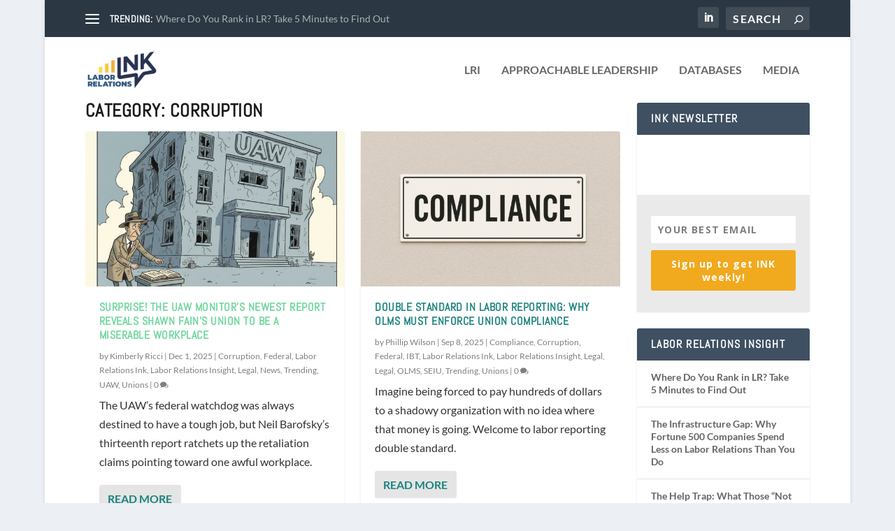

--- FILE ---
content_type: text/html; charset=UTF-8
request_url: https://news.lrionline.com/category/union-corruption/
body_size: 37778
content:
<!DOCTYPE html>
<!--[if IE 6]>
<html id="ie6" lang="en-US">
<![endif]-->
<!--[if IE 7]>
<html id="ie7" lang="en-US">
<![endif]-->
<!--[if IE 8]>
<html id="ie8" lang="en-US">
<![endif]-->
<!--[if !(IE 6) | !(IE 7) | !(IE 8)  ]><!-->
<html lang="en-US">
<!--<![endif]-->
<head>
	<meta charset="UTF-8" />
			
	<meta http-equiv="X-UA-Compatible" content="IE=edge">
	<link rel="pingback" href="https://news.lrionline.com/xmlrpc.php" />

		<!--[if lt IE 9]>
	<script src="https://news.lrionline.com/wp-content/themes/Extra/scripts/ext/html5.js" type="text/javascript"></script>
	<![endif]-->

	<script type="text/javascript">
		document.documentElement.className = 'js';
	</script>

	<title>Category: Corruption - Labor Relations News and Analysis</title>
<link rel="preconnect" href="https://fonts.gstatic.com" crossorigin />
            <script data-no-defer="1" data-ezscrex="false" data-cfasync="false" data-pagespeed-no-defer data-cookieconsent="ignore">
                var ctPublicFunctions = {"_ajax_nonce":"aaacc422c3","_rest_nonce":"da49b0b663","_ajax_url":"\/wp-admin\/admin-ajax.php","_rest_url":"https:\/\/news.lrionline.com\/wp-json\/","data__cookies_type":"none","data__ajax_type":"rest","data__bot_detector_enabled":"1","data__frontend_data_log_enabled":1,"cookiePrefix":"","wprocket_detected":false,"host_url":"news.lrionline.com","text__ee_click_to_select":"Click to select the whole data","text__ee_original_email":"The complete one is","text__ee_got_it":"Got it","text__ee_blocked":"Blocked","text__ee_cannot_connect":"Cannot connect","text__ee_cannot_decode":"Can not decode email. Unknown reason","text__ee_email_decoder":"CleanTalk email decoder","text__ee_wait_for_decoding":"The magic is on the way!","text__ee_decoding_process":"Please wait a few seconds while we decode the contact data."}
            </script>
        
            <script data-no-defer="1" data-ezscrex="false" data-cfasync="false" data-pagespeed-no-defer data-cookieconsent="ignore">
                var ctPublic = {"_ajax_nonce":"aaacc422c3","settings__forms__check_internal":"0","settings__forms__check_external":"0","settings__forms__force_protection":"0","settings__forms__search_test":"1","settings__forms__wc_add_to_cart":"0","settings__data__bot_detector_enabled":"1","settings__sfw__anti_crawler":0,"blog_home":"https:\/\/news.lrionline.com\/","pixel__setting":"3","pixel__enabled":false,"pixel__url":null,"data__email_check_before_post":"1","data__email_check_exist_post":"1","data__cookies_type":"none","data__key_is_ok":true,"data__visible_fields_required":true,"wl_brandname":"Anti-Spam by CleanTalk","wl_brandname_short":"CleanTalk","ct_checkjs_key":645726916,"emailEncoderPassKey":"337b7b10b371b8511f3f99b9f69411cf","bot_detector_forms_excluded":"W10=","advancedCacheExists":false,"varnishCacheExists":false,"wc_ajax_add_to_cart":false}
            </script>
        
<!-- The SEO Framework by Sybre Waaijer -->
<meta name="robots" content="max-snippet:-1,max-image-preview:standard,max-video-preview:-1" />
<link rel="canonical" href="https://news.lrionline.com/category/union-corruption/" />
<link rel="next" href="https://news.lrionline.com/category/union-corruption/page/2/" />
<meta property="og:type" content="website" />
<meta property="og:locale" content="en_US" />
<meta property="og:site_name" content="Labor Relations News and Analysis" />
<meta property="og:title" content="Category: Corruption" />
<meta property="og:url" content="https://news.lrionline.com/category/union-corruption/" />
<meta property="og:image" content="https://news.lrionline.com/wp-content/uploads/2022/01/cropped-LRI_Ink_webtab-1.png" />
<meta property="og:image:width" content="512" />
<meta property="og:image:height" content="512" />
<meta name="twitter:card" content="summary_large_image" />
<meta name="twitter:title" content="Category: Corruption" />
<meta name="twitter:image" content="https://news.lrionline.com/wp-content/uploads/2022/01/cropped-LRI_Ink_webtab-1.png" />
<script type="application/ld+json">{"@context":"https://schema.org","@graph":[{"@type":"WebSite","@id":"https://news.lrionline.com/#/schema/WebSite","url":"https://news.lrionline.com/","name":"Labor Relations News and Analysis","description":"Labor Relations News and Analysis","inLanguage":"en-US","potentialAction":{"@type":"SearchAction","target":{"@type":"EntryPoint","urlTemplate":"https://news.lrionline.com/search/{search_term_string}/"},"query-input":"required name=search_term_string"},"publisher":{"@type":"Organization","@id":"https://news.lrionline.com/#/schema/Organization","name":"Labor Relations News and Analysis","url":"https://news.lrionline.com/","logo":{"@type":"ImageObject","url":"https://news.lrionline.com/wp-content/uploads/2022/01/cropped-LRI_Ink_webtab-1.png","contentUrl":"https://news.lrionline.com/wp-content/uploads/2022/01/cropped-LRI_Ink_webtab-1.png","width":512,"height":512}}},{"@type":"CollectionPage","@id":"https://news.lrionline.com/category/union-corruption/","url":"https://news.lrionline.com/category/union-corruption/","name":"Category: Corruption - Labor Relations News and Analysis","inLanguage":"en-US","isPartOf":{"@id":"https://news.lrionline.com/#/schema/WebSite"},"breadcrumb":{"@type":"BreadcrumbList","@id":"https://news.lrionline.com/#/schema/BreadcrumbList","itemListElement":[{"@type":"ListItem","position":1,"item":"https://news.lrionline.com/","name":"Labor Relations News and Analysis"},{"@type":"ListItem","position":2,"name":"Category: Corruption"}]}}]}</script>
<!-- / The SEO Framework by Sybre Waaijer | 1.96ms meta | 0.20ms boot -->

<script type="text/javascript">
			let jqueryParams=[],jQuery=function(r){return jqueryParams=[...jqueryParams,r],jQuery},$=function(r){return jqueryParams=[...jqueryParams,r],$};window.jQuery=jQuery,window.$=jQuery;let customHeadScripts=!1;jQuery.fn=jQuery.prototype={},$.fn=jQuery.prototype={},jQuery.noConflict=function(r){if(window.jQuery)return jQuery=window.jQuery,$=window.jQuery,customHeadScripts=!0,jQuery.noConflict},jQuery.ready=function(r){jqueryParams=[...jqueryParams,r]},$.ready=function(r){jqueryParams=[...jqueryParams,r]},jQuery.load=function(r){jqueryParams=[...jqueryParams,r]},$.load=function(r){jqueryParams=[...jqueryParams,r]},jQuery.fn.ready=function(r){jqueryParams=[...jqueryParams,r]},$.fn.ready=function(r){jqueryParams=[...jqueryParams,r]};</script><link rel='dns-prefetch' href='//fd.cleantalk.org' />
<link rel="alternate" type="application/rss+xml" title="Labor Relations News and Analysis &raquo; Feed" href="https://news.lrionline.com/feed/" />
<link rel="alternate" type="application/rss+xml" title="Labor Relations News and Analysis &raquo; Comments Feed" href="https://news.lrionline.com/comments/feed/" />
<link rel="alternate" type="application/rss+xml" title="Labor Relations News and Analysis &raquo; Corruption Category Feed" href="https://news.lrionline.com/category/union-corruption/feed/" />
<meta content="Extra Child Theme v.1.0" name="generator"/><style id='wp-block-library-inline-css' type='text/css'>
:root{--wp-block-synced-color:#7a00df;--wp-block-synced-color--rgb:122,0,223;--wp-bound-block-color:var(--wp-block-synced-color);--wp-editor-canvas-background:#ddd;--wp-admin-theme-color:#007cba;--wp-admin-theme-color--rgb:0,124,186;--wp-admin-theme-color-darker-10:#006ba1;--wp-admin-theme-color-darker-10--rgb:0,107,160.5;--wp-admin-theme-color-darker-20:#005a87;--wp-admin-theme-color-darker-20--rgb:0,90,135;--wp-admin-border-width-focus:2px}@media (min-resolution:192dpi){:root{--wp-admin-border-width-focus:1.5px}}.wp-element-button{cursor:pointer}:root .has-very-light-gray-background-color{background-color:#eee}:root .has-very-dark-gray-background-color{background-color:#313131}:root .has-very-light-gray-color{color:#eee}:root .has-very-dark-gray-color{color:#313131}:root .has-vivid-green-cyan-to-vivid-cyan-blue-gradient-background{background:linear-gradient(135deg,#00d084,#0693e3)}:root .has-purple-crush-gradient-background{background:linear-gradient(135deg,#34e2e4,#4721fb 50%,#ab1dfe)}:root .has-hazy-dawn-gradient-background{background:linear-gradient(135deg,#faaca8,#dad0ec)}:root .has-subdued-olive-gradient-background{background:linear-gradient(135deg,#fafae1,#67a671)}:root .has-atomic-cream-gradient-background{background:linear-gradient(135deg,#fdd79a,#004a59)}:root .has-nightshade-gradient-background{background:linear-gradient(135deg,#330968,#31cdcf)}:root .has-midnight-gradient-background{background:linear-gradient(135deg,#020381,#2874fc)}:root{--wp--preset--font-size--normal:16px;--wp--preset--font-size--huge:42px}.has-regular-font-size{font-size:1em}.has-larger-font-size{font-size:2.625em}.has-normal-font-size{font-size:var(--wp--preset--font-size--normal)}.has-huge-font-size{font-size:var(--wp--preset--font-size--huge)}.has-text-align-center{text-align:center}.has-text-align-left{text-align:left}.has-text-align-right{text-align:right}.has-fit-text{white-space:nowrap!important}#end-resizable-editor-section{display:none}.aligncenter{clear:both}.items-justified-left{justify-content:flex-start}.items-justified-center{justify-content:center}.items-justified-right{justify-content:flex-end}.items-justified-space-between{justify-content:space-between}.screen-reader-text{border:0;clip-path:inset(50%);height:1px;margin:-1px;overflow:hidden;padding:0;position:absolute;width:1px;word-wrap:normal!important}.screen-reader-text:focus{background-color:#ddd;clip-path:none;color:#444;display:block;font-size:1em;height:auto;left:5px;line-height:normal;padding:15px 23px 14px;text-decoration:none;top:5px;width:auto;z-index:100000}html :where(.has-border-color){border-style:solid}html :where([style*=border-top-color]){border-top-style:solid}html :where([style*=border-right-color]){border-right-style:solid}html :where([style*=border-bottom-color]){border-bottom-style:solid}html :where([style*=border-left-color]){border-left-style:solid}html :where([style*=border-width]){border-style:solid}html :where([style*=border-top-width]){border-top-style:solid}html :where([style*=border-right-width]){border-right-style:solid}html :where([style*=border-bottom-width]){border-bottom-style:solid}html :where([style*=border-left-width]){border-left-style:solid}html :where(img[class*=wp-image-]){height:auto;max-width:100%}:where(figure){margin:0 0 1em}html :where(.is-position-sticky){--wp-admin--admin-bar--position-offset:var(--wp-admin--admin-bar--height,0px)}@media screen and (max-width:600px){html :where(.is-position-sticky){--wp-admin--admin-bar--position-offset:0px}}

/*# sourceURL=wp-block-library-inline-css */
</style><style id='wp-block-heading-inline-css' type='text/css'>
h1:where(.wp-block-heading).has-background,h2:where(.wp-block-heading).has-background,h3:where(.wp-block-heading).has-background,h4:where(.wp-block-heading).has-background,h5:where(.wp-block-heading).has-background,h6:where(.wp-block-heading).has-background{padding:1.25em 2.375em}h1.has-text-align-left[style*=writing-mode]:where([style*=vertical-lr]),h1.has-text-align-right[style*=writing-mode]:where([style*=vertical-rl]),h2.has-text-align-left[style*=writing-mode]:where([style*=vertical-lr]),h2.has-text-align-right[style*=writing-mode]:where([style*=vertical-rl]),h3.has-text-align-left[style*=writing-mode]:where([style*=vertical-lr]),h3.has-text-align-right[style*=writing-mode]:where([style*=vertical-rl]),h4.has-text-align-left[style*=writing-mode]:where([style*=vertical-lr]),h4.has-text-align-right[style*=writing-mode]:where([style*=vertical-rl]),h5.has-text-align-left[style*=writing-mode]:where([style*=vertical-lr]),h5.has-text-align-right[style*=writing-mode]:where([style*=vertical-rl]),h6.has-text-align-left[style*=writing-mode]:where([style*=vertical-lr]),h6.has-text-align-right[style*=writing-mode]:where([style*=vertical-rl]){rotate:180deg}
/*# sourceURL=https://news.lrionline.com/wp-includes/blocks/heading/style.min.css */
</style>
<style id='wp-block-latest-posts-inline-css' type='text/css'>
.wp-block-latest-posts{box-sizing:border-box}.wp-block-latest-posts.alignleft{margin-right:2em}.wp-block-latest-posts.alignright{margin-left:2em}.wp-block-latest-posts.wp-block-latest-posts__list{list-style:none}.wp-block-latest-posts.wp-block-latest-posts__list li{clear:both;overflow-wrap:break-word}.wp-block-latest-posts.is-grid{display:flex;flex-wrap:wrap}.wp-block-latest-posts.is-grid li{margin:0 1.25em 1.25em 0;width:100%}@media (min-width:600px){.wp-block-latest-posts.columns-2 li{width:calc(50% - .625em)}.wp-block-latest-posts.columns-2 li:nth-child(2n){margin-right:0}.wp-block-latest-posts.columns-3 li{width:calc(33.33333% - .83333em)}.wp-block-latest-posts.columns-3 li:nth-child(3n){margin-right:0}.wp-block-latest-posts.columns-4 li{width:calc(25% - .9375em)}.wp-block-latest-posts.columns-4 li:nth-child(4n){margin-right:0}.wp-block-latest-posts.columns-5 li{width:calc(20% - 1em)}.wp-block-latest-posts.columns-5 li:nth-child(5n){margin-right:0}.wp-block-latest-posts.columns-6 li{width:calc(16.66667% - 1.04167em)}.wp-block-latest-posts.columns-6 li:nth-child(6n){margin-right:0}}:root :where(.wp-block-latest-posts.is-grid){padding:0}:root :where(.wp-block-latest-posts.wp-block-latest-posts__list){padding-left:0}.wp-block-latest-posts__post-author,.wp-block-latest-posts__post-date{display:block;font-size:.8125em}.wp-block-latest-posts__post-excerpt,.wp-block-latest-posts__post-full-content{margin-bottom:1em;margin-top:.5em}.wp-block-latest-posts__featured-image a{display:inline-block}.wp-block-latest-posts__featured-image img{height:auto;max-width:100%;width:auto}.wp-block-latest-posts__featured-image.alignleft{float:left;margin-right:1em}.wp-block-latest-posts__featured-image.alignright{float:right;margin-left:1em}.wp-block-latest-posts__featured-image.aligncenter{margin-bottom:1em;text-align:center}
/*# sourceURL=https://news.lrionline.com/wp-includes/blocks/latest-posts/style.min.css */
</style>
<style id='wp-block-group-inline-css' type='text/css'>
.wp-block-group{box-sizing:border-box}:where(.wp-block-group.wp-block-group-is-layout-constrained){position:relative}
/*# sourceURL=https://news.lrionline.com/wp-includes/blocks/group/style.min.css */
</style>
<style id='wp-block-group-theme-inline-css' type='text/css'>
:where(.wp-block-group.has-background){padding:1.25em 2.375em}
/*# sourceURL=https://news.lrionline.com/wp-includes/blocks/group/theme.min.css */
</style>
<style id='global-styles-inline-css' type='text/css'>
:root{--wp--preset--aspect-ratio--square: 1;--wp--preset--aspect-ratio--4-3: 4/3;--wp--preset--aspect-ratio--3-4: 3/4;--wp--preset--aspect-ratio--3-2: 3/2;--wp--preset--aspect-ratio--2-3: 2/3;--wp--preset--aspect-ratio--16-9: 16/9;--wp--preset--aspect-ratio--9-16: 9/16;--wp--preset--color--black: #000000;--wp--preset--color--cyan-bluish-gray: #abb8c3;--wp--preset--color--white: #ffffff;--wp--preset--color--pale-pink: #f78da7;--wp--preset--color--vivid-red: #cf2e2e;--wp--preset--color--luminous-vivid-orange: #ff6900;--wp--preset--color--luminous-vivid-amber: #fcb900;--wp--preset--color--light-green-cyan: #7bdcb5;--wp--preset--color--vivid-green-cyan: #00d084;--wp--preset--color--pale-cyan-blue: #8ed1fc;--wp--preset--color--vivid-cyan-blue: #0693e3;--wp--preset--color--vivid-purple: #9b51e0;--wp--preset--gradient--vivid-cyan-blue-to-vivid-purple: linear-gradient(135deg,rgb(6,147,227) 0%,rgb(155,81,224) 100%);--wp--preset--gradient--light-green-cyan-to-vivid-green-cyan: linear-gradient(135deg,rgb(122,220,180) 0%,rgb(0,208,130) 100%);--wp--preset--gradient--luminous-vivid-amber-to-luminous-vivid-orange: linear-gradient(135deg,rgb(252,185,0) 0%,rgb(255,105,0) 100%);--wp--preset--gradient--luminous-vivid-orange-to-vivid-red: linear-gradient(135deg,rgb(255,105,0) 0%,rgb(207,46,46) 100%);--wp--preset--gradient--very-light-gray-to-cyan-bluish-gray: linear-gradient(135deg,rgb(238,238,238) 0%,rgb(169,184,195) 100%);--wp--preset--gradient--cool-to-warm-spectrum: linear-gradient(135deg,rgb(74,234,220) 0%,rgb(151,120,209) 20%,rgb(207,42,186) 40%,rgb(238,44,130) 60%,rgb(251,105,98) 80%,rgb(254,248,76) 100%);--wp--preset--gradient--blush-light-purple: linear-gradient(135deg,rgb(255,206,236) 0%,rgb(152,150,240) 100%);--wp--preset--gradient--blush-bordeaux: linear-gradient(135deg,rgb(254,205,165) 0%,rgb(254,45,45) 50%,rgb(107,0,62) 100%);--wp--preset--gradient--luminous-dusk: linear-gradient(135deg,rgb(255,203,112) 0%,rgb(199,81,192) 50%,rgb(65,88,208) 100%);--wp--preset--gradient--pale-ocean: linear-gradient(135deg,rgb(255,245,203) 0%,rgb(182,227,212) 50%,rgb(51,167,181) 100%);--wp--preset--gradient--electric-grass: linear-gradient(135deg,rgb(202,248,128) 0%,rgb(113,206,126) 100%);--wp--preset--gradient--midnight: linear-gradient(135deg,rgb(2,3,129) 0%,rgb(40,116,252) 100%);--wp--preset--font-size--small: 13px;--wp--preset--font-size--medium: 20px;--wp--preset--font-size--large: 36px;--wp--preset--font-size--x-large: 42px;--wp--preset--spacing--20: 0.44rem;--wp--preset--spacing--30: 0.67rem;--wp--preset--spacing--40: 1rem;--wp--preset--spacing--50: 1.5rem;--wp--preset--spacing--60: 2.25rem;--wp--preset--spacing--70: 3.38rem;--wp--preset--spacing--80: 5.06rem;--wp--preset--shadow--natural: 6px 6px 9px rgba(0, 0, 0, 0.2);--wp--preset--shadow--deep: 12px 12px 50px rgba(0, 0, 0, 0.4);--wp--preset--shadow--sharp: 6px 6px 0px rgba(0, 0, 0, 0.2);--wp--preset--shadow--outlined: 6px 6px 0px -3px rgb(255, 255, 255), 6px 6px rgb(0, 0, 0);--wp--preset--shadow--crisp: 6px 6px 0px rgb(0, 0, 0);}:root { --wp--style--global--content-size: 856px;--wp--style--global--wide-size: 1280px; }:where(body) { margin: 0; }.wp-site-blocks > .alignleft { float: left; margin-right: 2em; }.wp-site-blocks > .alignright { float: right; margin-left: 2em; }.wp-site-blocks > .aligncenter { justify-content: center; margin-left: auto; margin-right: auto; }:where(.is-layout-flex){gap: 0.5em;}:where(.is-layout-grid){gap: 0.5em;}.is-layout-flow > .alignleft{float: left;margin-inline-start: 0;margin-inline-end: 2em;}.is-layout-flow > .alignright{float: right;margin-inline-start: 2em;margin-inline-end: 0;}.is-layout-flow > .aligncenter{margin-left: auto !important;margin-right: auto !important;}.is-layout-constrained > .alignleft{float: left;margin-inline-start: 0;margin-inline-end: 2em;}.is-layout-constrained > .alignright{float: right;margin-inline-start: 2em;margin-inline-end: 0;}.is-layout-constrained > .aligncenter{margin-left: auto !important;margin-right: auto !important;}.is-layout-constrained > :where(:not(.alignleft):not(.alignright):not(.alignfull)){max-width: var(--wp--style--global--content-size);margin-left: auto !important;margin-right: auto !important;}.is-layout-constrained > .alignwide{max-width: var(--wp--style--global--wide-size);}body .is-layout-flex{display: flex;}.is-layout-flex{flex-wrap: wrap;align-items: center;}.is-layout-flex > :is(*, div){margin: 0;}body .is-layout-grid{display: grid;}.is-layout-grid > :is(*, div){margin: 0;}body{padding-top: 0px;padding-right: 0px;padding-bottom: 0px;padding-left: 0px;}:root :where(.wp-element-button, .wp-block-button__link){background-color: #32373c;border-width: 0;color: #fff;font-family: inherit;font-size: inherit;font-style: inherit;font-weight: inherit;letter-spacing: inherit;line-height: inherit;padding-top: calc(0.667em + 2px);padding-right: calc(1.333em + 2px);padding-bottom: calc(0.667em + 2px);padding-left: calc(1.333em + 2px);text-decoration: none;text-transform: inherit;}.has-black-color{color: var(--wp--preset--color--black) !important;}.has-cyan-bluish-gray-color{color: var(--wp--preset--color--cyan-bluish-gray) !important;}.has-white-color{color: var(--wp--preset--color--white) !important;}.has-pale-pink-color{color: var(--wp--preset--color--pale-pink) !important;}.has-vivid-red-color{color: var(--wp--preset--color--vivid-red) !important;}.has-luminous-vivid-orange-color{color: var(--wp--preset--color--luminous-vivid-orange) !important;}.has-luminous-vivid-amber-color{color: var(--wp--preset--color--luminous-vivid-amber) !important;}.has-light-green-cyan-color{color: var(--wp--preset--color--light-green-cyan) !important;}.has-vivid-green-cyan-color{color: var(--wp--preset--color--vivid-green-cyan) !important;}.has-pale-cyan-blue-color{color: var(--wp--preset--color--pale-cyan-blue) !important;}.has-vivid-cyan-blue-color{color: var(--wp--preset--color--vivid-cyan-blue) !important;}.has-vivid-purple-color{color: var(--wp--preset--color--vivid-purple) !important;}.has-black-background-color{background-color: var(--wp--preset--color--black) !important;}.has-cyan-bluish-gray-background-color{background-color: var(--wp--preset--color--cyan-bluish-gray) !important;}.has-white-background-color{background-color: var(--wp--preset--color--white) !important;}.has-pale-pink-background-color{background-color: var(--wp--preset--color--pale-pink) !important;}.has-vivid-red-background-color{background-color: var(--wp--preset--color--vivid-red) !important;}.has-luminous-vivid-orange-background-color{background-color: var(--wp--preset--color--luminous-vivid-orange) !important;}.has-luminous-vivid-amber-background-color{background-color: var(--wp--preset--color--luminous-vivid-amber) !important;}.has-light-green-cyan-background-color{background-color: var(--wp--preset--color--light-green-cyan) !important;}.has-vivid-green-cyan-background-color{background-color: var(--wp--preset--color--vivid-green-cyan) !important;}.has-pale-cyan-blue-background-color{background-color: var(--wp--preset--color--pale-cyan-blue) !important;}.has-vivid-cyan-blue-background-color{background-color: var(--wp--preset--color--vivid-cyan-blue) !important;}.has-vivid-purple-background-color{background-color: var(--wp--preset--color--vivid-purple) !important;}.has-black-border-color{border-color: var(--wp--preset--color--black) !important;}.has-cyan-bluish-gray-border-color{border-color: var(--wp--preset--color--cyan-bluish-gray) !important;}.has-white-border-color{border-color: var(--wp--preset--color--white) !important;}.has-pale-pink-border-color{border-color: var(--wp--preset--color--pale-pink) !important;}.has-vivid-red-border-color{border-color: var(--wp--preset--color--vivid-red) !important;}.has-luminous-vivid-orange-border-color{border-color: var(--wp--preset--color--luminous-vivid-orange) !important;}.has-luminous-vivid-amber-border-color{border-color: var(--wp--preset--color--luminous-vivid-amber) !important;}.has-light-green-cyan-border-color{border-color: var(--wp--preset--color--light-green-cyan) !important;}.has-vivid-green-cyan-border-color{border-color: var(--wp--preset--color--vivid-green-cyan) !important;}.has-pale-cyan-blue-border-color{border-color: var(--wp--preset--color--pale-cyan-blue) !important;}.has-vivid-cyan-blue-border-color{border-color: var(--wp--preset--color--vivid-cyan-blue) !important;}.has-vivid-purple-border-color{border-color: var(--wp--preset--color--vivid-purple) !important;}.has-vivid-cyan-blue-to-vivid-purple-gradient-background{background: var(--wp--preset--gradient--vivid-cyan-blue-to-vivid-purple) !important;}.has-light-green-cyan-to-vivid-green-cyan-gradient-background{background: var(--wp--preset--gradient--light-green-cyan-to-vivid-green-cyan) !important;}.has-luminous-vivid-amber-to-luminous-vivid-orange-gradient-background{background: var(--wp--preset--gradient--luminous-vivid-amber-to-luminous-vivid-orange) !important;}.has-luminous-vivid-orange-to-vivid-red-gradient-background{background: var(--wp--preset--gradient--luminous-vivid-orange-to-vivid-red) !important;}.has-very-light-gray-to-cyan-bluish-gray-gradient-background{background: var(--wp--preset--gradient--very-light-gray-to-cyan-bluish-gray) !important;}.has-cool-to-warm-spectrum-gradient-background{background: var(--wp--preset--gradient--cool-to-warm-spectrum) !important;}.has-blush-light-purple-gradient-background{background: var(--wp--preset--gradient--blush-light-purple) !important;}.has-blush-bordeaux-gradient-background{background: var(--wp--preset--gradient--blush-bordeaux) !important;}.has-luminous-dusk-gradient-background{background: var(--wp--preset--gradient--luminous-dusk) !important;}.has-pale-ocean-gradient-background{background: var(--wp--preset--gradient--pale-ocean) !important;}.has-electric-grass-gradient-background{background: var(--wp--preset--gradient--electric-grass) !important;}.has-midnight-gradient-background{background: var(--wp--preset--gradient--midnight) !important;}.has-small-font-size{font-size: var(--wp--preset--font-size--small) !important;}.has-medium-font-size{font-size: var(--wp--preset--font-size--medium) !important;}.has-large-font-size{font-size: var(--wp--preset--font-size--large) !important;}.has-x-large-font-size{font-size: var(--wp--preset--font-size--x-large) !important;}
/*# sourceURL=global-styles-inline-css */
</style>

<link rel='stylesheet' id='cleantalk-public-css-css' href='https://news.lrionline.com/wp-content/plugins/cleantalk-spam-protect/css/cleantalk-public.min.css?ver=6.70.1_1766466449' type='text/css' media='all' />
<link rel='stylesheet' id='cleantalk-email-decoder-css-css' href='https://news.lrionline.com/wp-content/plugins/cleantalk-spam-protect/css/cleantalk-email-decoder.min.css?ver=6.70.1_1766466449' type='text/css' media='all' />
<link rel='stylesheet' id='extra-style-parent-css' href='https://news.lrionline.com/wp-content/themes/Extra/style.min.css?ver=4.27.5' type='text/css' media='all' />
<style id='extra-dynamic-critical-inline-css' type='text/css'>
@font-face{font-family:ETmodules;font-display:block;src:url(//news.lrionline.com/wp-content/themes/Extra/core/admin/fonts/modules/all/modules.eot);src:url(//news.lrionline.com/wp-content/themes/Extra/core/admin/fonts/modules/all/modules.eot?#iefix) format("embedded-opentype"),url(//news.lrionline.com/wp-content/themes/Extra/core/admin/fonts/modules/all/modules.woff) format("woff"),url(//news.lrionline.com/wp-content/themes/Extra/core/admin/fonts/modules/all/modules.ttf) format("truetype"),url(//news.lrionline.com/wp-content/themes/Extra/core/admin/fonts/modules/all/modules.svg#ETmodules) format("svg");font-weight:400;font-style:normal}
.et_audio_content,.et_link_content,.et_quote_content{background-color:#2ea3f2}.et_pb_post .et-pb-controllers a{margin-bottom:10px}.format-gallery .et-pb-controllers{bottom:0}.et_pb_blog_grid .et_audio_content{margin-bottom:19px}.et_pb_row .et_pb_blog_grid .et_pb_post .et_pb_slide{min-height:180px}.et_audio_content .wp-block-audio{margin:0;padding:0}.et_audio_content h2{line-height:44px}.et_pb_column_1_2 .et_audio_content h2,.et_pb_column_1_3 .et_audio_content h2,.et_pb_column_1_4 .et_audio_content h2,.et_pb_column_1_5 .et_audio_content h2,.et_pb_column_1_6 .et_audio_content h2,.et_pb_column_2_5 .et_audio_content h2,.et_pb_column_3_5 .et_audio_content h2,.et_pb_column_3_8 .et_audio_content h2{margin-bottom:9px;margin-top:0}.et_pb_column_1_2 .et_audio_content,.et_pb_column_3_5 .et_audio_content{padding:35px 40px}.et_pb_column_1_2 .et_audio_content h2,.et_pb_column_3_5 .et_audio_content h2{line-height:32px}.et_pb_column_1_3 .et_audio_content,.et_pb_column_1_4 .et_audio_content,.et_pb_column_1_5 .et_audio_content,.et_pb_column_1_6 .et_audio_content,.et_pb_column_2_5 .et_audio_content,.et_pb_column_3_8 .et_audio_content{padding:35px 20px}.et_pb_column_1_3 .et_audio_content h2,.et_pb_column_1_4 .et_audio_content h2,.et_pb_column_1_5 .et_audio_content h2,.et_pb_column_1_6 .et_audio_content h2,.et_pb_column_2_5 .et_audio_content h2,.et_pb_column_3_8 .et_audio_content h2{font-size:18px;line-height:26px}article.et_pb_has_overlay .et_pb_blog_image_container{position:relative}.et_pb_post>.et_main_video_container{position:relative;margin-bottom:30px}.et_pb_post .et_pb_video_overlay .et_pb_video_play{color:#fff}.et_pb_post .et_pb_video_overlay_hover:hover{background:rgba(0,0,0,.6)}.et_audio_content,.et_link_content,.et_quote_content{text-align:center;word-wrap:break-word;position:relative;padding:50px 60px}.et_audio_content h2,.et_link_content a.et_link_main_url,.et_link_content h2,.et_quote_content blockquote cite,.et_quote_content blockquote p{color:#fff!important}.et_quote_main_link{position:absolute;text-indent:-9999px;width:100%;height:100%;display:block;top:0;left:0}.et_quote_content blockquote{padding:0;margin:0;border:none}.et_audio_content h2,.et_link_content h2,.et_quote_content blockquote p{margin-top:0}.et_audio_content h2{margin-bottom:20px}.et_audio_content h2,.et_link_content h2,.et_quote_content blockquote p{line-height:44px}.et_link_content a.et_link_main_url,.et_quote_content blockquote cite{font-size:18px;font-weight:200}.et_quote_content blockquote cite{font-style:normal}.et_pb_column_2_3 .et_quote_content{padding:50px 42px 45px}.et_pb_column_2_3 .et_audio_content,.et_pb_column_2_3 .et_link_content{padding:40px 40px 45px}.et_pb_column_1_2 .et_audio_content,.et_pb_column_1_2 .et_link_content,.et_pb_column_1_2 .et_quote_content,.et_pb_column_3_5 .et_audio_content,.et_pb_column_3_5 .et_link_content,.et_pb_column_3_5 .et_quote_content{padding:35px 40px}.et_pb_column_1_2 .et_quote_content blockquote p,.et_pb_column_3_5 .et_quote_content blockquote p{font-size:26px;line-height:32px}.et_pb_column_1_2 .et_audio_content h2,.et_pb_column_1_2 .et_link_content h2,.et_pb_column_3_5 .et_audio_content h2,.et_pb_column_3_5 .et_link_content h2{line-height:32px}.et_pb_column_1_2 .et_link_content a.et_link_main_url,.et_pb_column_1_2 .et_quote_content blockquote cite,.et_pb_column_3_5 .et_link_content a.et_link_main_url,.et_pb_column_3_5 .et_quote_content blockquote cite{font-size:14px}.et_pb_column_1_3 .et_quote_content,.et_pb_column_1_4 .et_quote_content,.et_pb_column_1_5 .et_quote_content,.et_pb_column_1_6 .et_quote_content,.et_pb_column_2_5 .et_quote_content,.et_pb_column_3_8 .et_quote_content{padding:35px 30px 32px}.et_pb_column_1_3 .et_audio_content,.et_pb_column_1_3 .et_link_content,.et_pb_column_1_4 .et_audio_content,.et_pb_column_1_4 .et_link_content,.et_pb_column_1_5 .et_audio_content,.et_pb_column_1_5 .et_link_content,.et_pb_column_1_6 .et_audio_content,.et_pb_column_1_6 .et_link_content,.et_pb_column_2_5 .et_audio_content,.et_pb_column_2_5 .et_link_content,.et_pb_column_3_8 .et_audio_content,.et_pb_column_3_8 .et_link_content{padding:35px 20px}.et_pb_column_1_3 .et_audio_content h2,.et_pb_column_1_3 .et_link_content h2,.et_pb_column_1_3 .et_quote_content blockquote p,.et_pb_column_1_4 .et_audio_content h2,.et_pb_column_1_4 .et_link_content h2,.et_pb_column_1_4 .et_quote_content blockquote p,.et_pb_column_1_5 .et_audio_content h2,.et_pb_column_1_5 .et_link_content h2,.et_pb_column_1_5 .et_quote_content blockquote p,.et_pb_column_1_6 .et_audio_content h2,.et_pb_column_1_6 .et_link_content h2,.et_pb_column_1_6 .et_quote_content blockquote p,.et_pb_column_2_5 .et_audio_content h2,.et_pb_column_2_5 .et_link_content h2,.et_pb_column_2_5 .et_quote_content blockquote p,.et_pb_column_3_8 .et_audio_content h2,.et_pb_column_3_8 .et_link_content h2,.et_pb_column_3_8 .et_quote_content blockquote p{font-size:18px;line-height:26px}.et_pb_column_1_3 .et_link_content a.et_link_main_url,.et_pb_column_1_3 .et_quote_content blockquote cite,.et_pb_column_1_4 .et_link_content a.et_link_main_url,.et_pb_column_1_4 .et_quote_content blockquote cite,.et_pb_column_1_5 .et_link_content a.et_link_main_url,.et_pb_column_1_5 .et_quote_content blockquote cite,.et_pb_column_1_6 .et_link_content a.et_link_main_url,.et_pb_column_1_6 .et_quote_content blockquote cite,.et_pb_column_2_5 .et_link_content a.et_link_main_url,.et_pb_column_2_5 .et_quote_content blockquote cite,.et_pb_column_3_8 .et_link_content a.et_link_main_url,.et_pb_column_3_8 .et_quote_content blockquote cite{font-size:14px}.et_pb_post .et_pb_gallery_post_type .et_pb_slide{min-height:500px;background-size:cover!important;background-position:top}.format-gallery .et_pb_slider.gallery-not-found .et_pb_slide{box-shadow:inset 0 0 10px rgba(0,0,0,.1)}.format-gallery .et_pb_slider:hover .et-pb-arrow-prev{left:0}.format-gallery .et_pb_slider:hover .et-pb-arrow-next{right:0}.et_pb_post>.et_pb_slider{margin-bottom:30px}.et_pb_column_3_4 .et_pb_post .et_pb_slide{min-height:442px}.et_pb_column_2_3 .et_pb_post .et_pb_slide{min-height:390px}.et_pb_column_1_2 .et_pb_post .et_pb_slide,.et_pb_column_3_5 .et_pb_post .et_pb_slide{min-height:284px}.et_pb_column_1_3 .et_pb_post .et_pb_slide,.et_pb_column_2_5 .et_pb_post .et_pb_slide,.et_pb_column_3_8 .et_pb_post .et_pb_slide{min-height:180px}.et_pb_column_1_4 .et_pb_post .et_pb_slide,.et_pb_column_1_5 .et_pb_post .et_pb_slide,.et_pb_column_1_6 .et_pb_post .et_pb_slide{min-height:125px}.et_pb_portfolio.et_pb_section_parallax .pagination,.et_pb_portfolio.et_pb_section_video .pagination,.et_pb_portfolio_grid.et_pb_section_parallax .pagination,.et_pb_portfolio_grid.et_pb_section_video .pagination{position:relative}.et_pb_bg_layout_light .et_pb_post .post-meta,.et_pb_bg_layout_light .et_pb_post .post-meta a,.et_pb_bg_layout_light .et_pb_post p{color:#666}.et_pb_bg_layout_dark .et_pb_post .post-meta,.et_pb_bg_layout_dark .et_pb_post .post-meta a,.et_pb_bg_layout_dark .et_pb_post p{color:inherit}.et_pb_text_color_dark .et_audio_content h2,.et_pb_text_color_dark .et_link_content a.et_link_main_url,.et_pb_text_color_dark .et_link_content h2,.et_pb_text_color_dark .et_quote_content blockquote cite,.et_pb_text_color_dark .et_quote_content blockquote p{color:#666!important}.et_pb_text_color_dark.et_audio_content h2,.et_pb_text_color_dark.et_link_content a.et_link_main_url,.et_pb_text_color_dark.et_link_content h2,.et_pb_text_color_dark.et_quote_content blockquote cite,.et_pb_text_color_dark.et_quote_content blockquote p{color:#bbb!important}.et_pb_text_color_dark.et_audio_content,.et_pb_text_color_dark.et_link_content,.et_pb_text_color_dark.et_quote_content{background-color:#e8e8e8}@media (min-width:981px) and (max-width:1100px){.et_quote_content{padding:50px 70px 45px}.et_pb_column_2_3 .et_quote_content{padding:50px 50px 45px}.et_pb_column_1_2 .et_quote_content,.et_pb_column_3_5 .et_quote_content{padding:35px 47px 30px}.et_pb_column_1_3 .et_quote_content,.et_pb_column_1_4 .et_quote_content,.et_pb_column_1_5 .et_quote_content,.et_pb_column_1_6 .et_quote_content,.et_pb_column_2_5 .et_quote_content,.et_pb_column_3_8 .et_quote_content{padding:35px 25px 32px}.et_pb_column_4_4 .et_pb_post .et_pb_slide{min-height:534px}.et_pb_column_3_4 .et_pb_post .et_pb_slide{min-height:392px}.et_pb_column_2_3 .et_pb_post .et_pb_slide{min-height:345px}.et_pb_column_1_2 .et_pb_post .et_pb_slide,.et_pb_column_3_5 .et_pb_post .et_pb_slide{min-height:250px}.et_pb_column_1_3 .et_pb_post .et_pb_slide,.et_pb_column_2_5 .et_pb_post .et_pb_slide,.et_pb_column_3_8 .et_pb_post .et_pb_slide{min-height:155px}.et_pb_column_1_4 .et_pb_post .et_pb_slide,.et_pb_column_1_5 .et_pb_post .et_pb_slide,.et_pb_column_1_6 .et_pb_post .et_pb_slide{min-height:108px}}@media (max-width:980px){.et_pb_bg_layout_dark_tablet .et_audio_content h2{color:#fff!important}.et_pb_text_color_dark_tablet.et_audio_content h2{color:#bbb!important}.et_pb_text_color_dark_tablet.et_audio_content{background-color:#e8e8e8}.et_pb_bg_layout_dark_tablet .et_audio_content h2,.et_pb_bg_layout_dark_tablet .et_link_content a.et_link_main_url,.et_pb_bg_layout_dark_tablet .et_link_content h2,.et_pb_bg_layout_dark_tablet .et_quote_content blockquote cite,.et_pb_bg_layout_dark_tablet .et_quote_content blockquote p{color:#fff!important}.et_pb_text_color_dark_tablet .et_audio_content h2,.et_pb_text_color_dark_tablet .et_link_content a.et_link_main_url,.et_pb_text_color_dark_tablet .et_link_content h2,.et_pb_text_color_dark_tablet .et_quote_content blockquote cite,.et_pb_text_color_dark_tablet .et_quote_content blockquote p{color:#666!important}.et_pb_text_color_dark_tablet.et_audio_content h2,.et_pb_text_color_dark_tablet.et_link_content a.et_link_main_url,.et_pb_text_color_dark_tablet.et_link_content h2,.et_pb_text_color_dark_tablet.et_quote_content blockquote cite,.et_pb_text_color_dark_tablet.et_quote_content blockquote p{color:#bbb!important}.et_pb_text_color_dark_tablet.et_audio_content,.et_pb_text_color_dark_tablet.et_link_content,.et_pb_text_color_dark_tablet.et_quote_content{background-color:#e8e8e8}}@media (min-width:768px) and (max-width:980px){.et_audio_content h2{font-size:26px!important;line-height:44px!important;margin-bottom:24px!important}.et_pb_post>.et_pb_gallery_post_type>.et_pb_slides>.et_pb_slide{min-height:384px!important}.et_quote_content{padding:50px 43px 45px!important}.et_quote_content blockquote p{font-size:26px!important;line-height:44px!important}.et_quote_content blockquote cite{font-size:18px!important}.et_link_content{padding:40px 40px 45px}.et_link_content h2{font-size:26px!important;line-height:44px!important}.et_link_content a.et_link_main_url{font-size:18px!important}}@media (max-width:767px){.et_audio_content h2,.et_link_content h2,.et_quote_content,.et_quote_content blockquote p{font-size:20px!important;line-height:26px!important}.et_audio_content,.et_link_content{padding:35px 20px!important}.et_audio_content h2{margin-bottom:9px!important}.et_pb_bg_layout_dark_phone .et_audio_content h2{color:#fff!important}.et_pb_text_color_dark_phone.et_audio_content{background-color:#e8e8e8}.et_link_content a.et_link_main_url,.et_quote_content blockquote cite{font-size:14px!important}.format-gallery .et-pb-controllers{height:auto}.et_pb_post>.et_pb_gallery_post_type>.et_pb_slides>.et_pb_slide{min-height:222px!important}.et_pb_bg_layout_dark_phone .et_audio_content h2,.et_pb_bg_layout_dark_phone .et_link_content a.et_link_main_url,.et_pb_bg_layout_dark_phone .et_link_content h2,.et_pb_bg_layout_dark_phone .et_quote_content blockquote cite,.et_pb_bg_layout_dark_phone .et_quote_content blockquote p{color:#fff!important}.et_pb_text_color_dark_phone .et_audio_content h2,.et_pb_text_color_dark_phone .et_link_content a.et_link_main_url,.et_pb_text_color_dark_phone .et_link_content h2,.et_pb_text_color_dark_phone .et_quote_content blockquote cite,.et_pb_text_color_dark_phone .et_quote_content blockquote p{color:#666!important}.et_pb_text_color_dark_phone.et_audio_content h2,.et_pb_text_color_dark_phone.et_link_content a.et_link_main_url,.et_pb_text_color_dark_phone.et_link_content h2,.et_pb_text_color_dark_phone.et_quote_content blockquote cite,.et_pb_text_color_dark_phone.et_quote_content blockquote p{color:#bbb!important}.et_pb_text_color_dark_phone.et_audio_content,.et_pb_text_color_dark_phone.et_link_content,.et_pb_text_color_dark_phone.et_quote_content{background-color:#e8e8e8}}@media (max-width:479px){.et_pb_column_1_2 .et_pb_carousel_item .et_pb_video_play,.et_pb_column_1_3 .et_pb_carousel_item .et_pb_video_play,.et_pb_column_2_3 .et_pb_carousel_item .et_pb_video_play,.et_pb_column_2_5 .et_pb_carousel_item .et_pb_video_play,.et_pb_column_3_5 .et_pb_carousel_item .et_pb_video_play,.et_pb_column_3_8 .et_pb_carousel_item .et_pb_video_play{font-size:1.5rem;line-height:1.5rem;margin-left:-.75rem;margin-top:-.75rem}.et_audio_content,.et_quote_content{padding:35px 20px!important}.et_pb_post>.et_pb_gallery_post_type>.et_pb_slides>.et_pb_slide{min-height:156px!important}}.et_full_width_page .et_gallery_item{float:left;width:20.875%;margin:0 5.5% 5.5% 0}.et_full_width_page .et_gallery_item:nth-child(3n){margin-right:5.5%}.et_full_width_page .et_gallery_item:nth-child(3n+1){clear:none}.et_full_width_page .et_gallery_item:nth-child(4n){margin-right:0}.et_full_width_page .et_gallery_item:nth-child(4n+1){clear:both}
.et_pb_slider{position:relative;overflow:hidden}.et_pb_slide{padding:0 6%;background-size:cover;background-position:50%;background-repeat:no-repeat}.et_pb_slider .et_pb_slide{display:none;float:left;margin-right:-100%;position:relative;width:100%;text-align:center;list-style:none!important;background-position:50%;background-size:100%;background-size:cover}.et_pb_slider .et_pb_slide:first-child{display:list-item}.et-pb-controllers{position:absolute;bottom:20px;left:0;width:100%;text-align:center;z-index:10}.et-pb-controllers a{display:inline-block;background-color:hsla(0,0%,100%,.5);text-indent:-9999px;border-radius:7px;width:7px;height:7px;margin-right:10px;padding:0;opacity:.5}.et-pb-controllers .et-pb-active-control{opacity:1}.et-pb-controllers a:last-child{margin-right:0}.et-pb-controllers .et-pb-active-control{background-color:#fff}.et_pb_slides .et_pb_temp_slide{display:block}.et_pb_slides:after{content:"";display:block;clear:both;visibility:hidden;line-height:0;height:0;width:0}@media (max-width:980px){.et_pb_bg_layout_light_tablet .et-pb-controllers .et-pb-active-control{background-color:#333}.et_pb_bg_layout_light_tablet .et-pb-controllers a{background-color:rgba(0,0,0,.3)}.et_pb_bg_layout_light_tablet .et_pb_slide_content{color:#333}.et_pb_bg_layout_dark_tablet .et_pb_slide_description{text-shadow:0 1px 3px rgba(0,0,0,.3)}.et_pb_bg_layout_dark_tablet .et_pb_slide_content{color:#fff}.et_pb_bg_layout_dark_tablet .et-pb-controllers .et-pb-active-control{background-color:#fff}.et_pb_bg_layout_dark_tablet .et-pb-controllers a{background-color:hsla(0,0%,100%,.5)}}@media (max-width:767px){.et-pb-controllers{position:absolute;bottom:5%;left:0;width:100%;text-align:center;z-index:10;height:14px}.et_transparent_nav .et_pb_section:first-child .et-pb-controllers{bottom:18px}.et_pb_bg_layout_light_phone.et_pb_slider_with_overlay .et_pb_slide_overlay_container,.et_pb_bg_layout_light_phone.et_pb_slider_with_text_overlay .et_pb_text_overlay_wrapper{background-color:hsla(0,0%,100%,.9)}.et_pb_bg_layout_light_phone .et-pb-controllers .et-pb-active-control{background-color:#333}.et_pb_bg_layout_dark_phone.et_pb_slider_with_overlay .et_pb_slide_overlay_container,.et_pb_bg_layout_dark_phone.et_pb_slider_with_text_overlay .et_pb_text_overlay_wrapper,.et_pb_bg_layout_light_phone .et-pb-controllers a{background-color:rgba(0,0,0,.3)}.et_pb_bg_layout_dark_phone .et-pb-controllers .et-pb-active-control{background-color:#fff}.et_pb_bg_layout_dark_phone .et-pb-controllers a{background-color:hsla(0,0%,100%,.5)}}.et_mobile_device .et_pb_slider_parallax .et_pb_slide,.et_mobile_device .et_pb_slides .et_parallax_bg.et_pb_parallax_css{background-attachment:scroll}
.et-pb-arrow-next,.et-pb-arrow-prev{position:absolute;top:50%;z-index:100;font-size:48px;color:#fff;margin-top:-24px;transition:all .2s ease-in-out;opacity:0}.et_pb_bg_layout_light .et-pb-arrow-next,.et_pb_bg_layout_light .et-pb-arrow-prev{color:#333}.et_pb_slider:hover .et-pb-arrow-prev{left:22px;opacity:1}.et_pb_slider:hover .et-pb-arrow-next{right:22px;opacity:1}.et_pb_bg_layout_light .et-pb-controllers .et-pb-active-control{background-color:#333}.et_pb_bg_layout_light .et-pb-controllers a{background-color:rgba(0,0,0,.3)}.et-pb-arrow-next:hover,.et-pb-arrow-prev:hover{text-decoration:none}.et-pb-arrow-next span,.et-pb-arrow-prev span{display:none}.et-pb-arrow-prev{left:-22px}.et-pb-arrow-next{right:-22px}.et-pb-arrow-prev:before{content:"4"}.et-pb-arrow-next:before{content:"5"}.format-gallery .et-pb-arrow-next,.format-gallery .et-pb-arrow-prev{color:#fff}.et_pb_column_1_3 .et_pb_slider:hover .et-pb-arrow-prev,.et_pb_column_1_4 .et_pb_slider:hover .et-pb-arrow-prev,.et_pb_column_1_5 .et_pb_slider:hover .et-pb-arrow-prev,.et_pb_column_1_6 .et_pb_slider:hover .et-pb-arrow-prev,.et_pb_column_2_5 .et_pb_slider:hover .et-pb-arrow-prev{left:0}.et_pb_column_1_3 .et_pb_slider:hover .et-pb-arrow-next,.et_pb_column_1_4 .et_pb_slider:hover .et-pb-arrow-prev,.et_pb_column_1_5 .et_pb_slider:hover .et-pb-arrow-prev,.et_pb_column_1_6 .et_pb_slider:hover .et-pb-arrow-prev,.et_pb_column_2_5 .et_pb_slider:hover .et-pb-arrow-next{right:0}.et_pb_column_1_4 .et_pb_slider .et_pb_slide,.et_pb_column_1_5 .et_pb_slider .et_pb_slide,.et_pb_column_1_6 .et_pb_slider .et_pb_slide{min-height:170px}.et_pb_column_1_4 .et_pb_slider:hover .et-pb-arrow-next,.et_pb_column_1_5 .et_pb_slider:hover .et-pb-arrow-next,.et_pb_column_1_6 .et_pb_slider:hover .et-pb-arrow-next{right:0}@media (max-width:980px){.et_pb_bg_layout_light_tablet .et-pb-arrow-next,.et_pb_bg_layout_light_tablet .et-pb-arrow-prev{color:#333}.et_pb_bg_layout_dark_tablet .et-pb-arrow-next,.et_pb_bg_layout_dark_tablet .et-pb-arrow-prev{color:#fff}}@media (max-width:767px){.et_pb_slider:hover .et-pb-arrow-prev{left:0;opacity:1}.et_pb_slider:hover .et-pb-arrow-next{right:0;opacity:1}.et_pb_bg_layout_light_phone .et-pb-arrow-next,.et_pb_bg_layout_light_phone .et-pb-arrow-prev{color:#333}.et_pb_bg_layout_dark_phone .et-pb-arrow-next,.et_pb_bg_layout_dark_phone .et-pb-arrow-prev{color:#fff}}.et_mobile_device .et-pb-arrow-prev{left:22px;opacity:1}.et_mobile_device .et-pb-arrow-next{right:22px;opacity:1}@media (max-width:767px){.et_mobile_device .et-pb-arrow-prev{left:0;opacity:1}.et_mobile_device .et-pb-arrow-next{right:0;opacity:1}}
.et_overlay{z-index:-1;position:absolute;top:0;left:0;display:block;width:100%;height:100%;background:hsla(0,0%,100%,.9);opacity:0;pointer-events:none;transition:all .3s;border:1px solid #e5e5e5;box-sizing:border-box;-webkit-backface-visibility:hidden;backface-visibility:hidden;-webkit-font-smoothing:antialiased}.et_overlay:before{color:#2ea3f2;content:"\E050";position:absolute;top:50%;left:50%;transform:translate(-50%,-50%);font-size:32px;transition:all .4s}.et_portfolio_image,.et_shop_image{position:relative;display:block}.et_pb_has_overlay:not(.et_pb_image):hover .et_overlay,.et_portfolio_image:hover .et_overlay,.et_shop_image:hover .et_overlay{z-index:3;opacity:1}#ie7 .et_overlay,#ie8 .et_overlay{display:none}.et_pb_module.et_pb_has_overlay{position:relative}.et_pb_module.et_pb_has_overlay .et_overlay,article.et_pb_has_overlay{border:none}
.et_pb_blog_grid .et_audio_container .mejs-container .mejs-controls .mejs-time span{font-size:14px}.et_audio_container .mejs-container{width:auto!important;min-width:unset!important;height:auto!important}.et_audio_container .mejs-container,.et_audio_container .mejs-container .mejs-controls,.et_audio_container .mejs-embed,.et_audio_container .mejs-embed body{background:none;height:auto}.et_audio_container .mejs-controls .mejs-time-rail .mejs-time-loaded,.et_audio_container .mejs-time.mejs-currenttime-container{display:none!important}.et_audio_container .mejs-time{display:block!important;padding:0;margin-left:10px;margin-right:90px;line-height:inherit}.et_audio_container .mejs-android .mejs-time,.et_audio_container .mejs-ios .mejs-time,.et_audio_container .mejs-ipad .mejs-time,.et_audio_container .mejs-iphone .mejs-time{margin-right:0}.et_audio_container .mejs-controls .mejs-horizontal-volume-slider .mejs-horizontal-volume-total,.et_audio_container .mejs-controls .mejs-time-rail .mejs-time-total{background:hsla(0,0%,100%,.5);border-radius:5px;height:4px;margin:8px 0 0;top:0;right:0;left:auto}.et_audio_container .mejs-controls>div{height:20px!important}.et_audio_container .mejs-controls div.mejs-time-rail{padding-top:0;position:relative;display:block!important;margin-left:42px;margin-right:0}.et_audio_container span.mejs-time-total.mejs-time-slider{display:block!important;position:relative!important;max-width:100%;min-width:unset!important}.et_audio_container .mejs-button.mejs-volume-button{width:auto;height:auto;margin-left:auto;position:absolute;right:59px;bottom:-2px}.et_audio_container .mejs-controls .mejs-horizontal-volume-slider .mejs-horizontal-volume-current,.et_audio_container .mejs-controls .mejs-time-rail .mejs-time-current{background:#fff;height:4px;border-radius:5px}.et_audio_container .mejs-controls .mejs-horizontal-volume-slider .mejs-horizontal-volume-handle,.et_audio_container .mejs-controls .mejs-time-rail .mejs-time-handle{display:block;border:none;width:10px}.et_audio_container .mejs-time-rail .mejs-time-handle-content{border-radius:100%;transform:scale(1)}.et_pb_text_color_dark .et_audio_container .mejs-time-rail .mejs-time-handle-content{border-color:#666}.et_audio_container .mejs-time-rail .mejs-time-hovered{height:4px}.et_audio_container .mejs-controls .mejs-horizontal-volume-slider .mejs-horizontal-volume-handle{background:#fff;border-radius:5px;height:10px;position:absolute;top:-3px}.et_audio_container .mejs-container .mejs-controls .mejs-time span{font-size:18px}.et_audio_container .mejs-controls a.mejs-horizontal-volume-slider{display:block!important;height:19px;margin-left:5px;position:absolute;right:0;bottom:0}.et_audio_container .mejs-controls div.mejs-horizontal-volume-slider{height:4px}.et_audio_container .mejs-playpause-button button,.et_audio_container .mejs-volume-button button{background:none!important;margin:0!important;width:auto!important;height:auto!important;position:relative!important;z-index:99}.et_audio_container .mejs-playpause-button button:before{content:"E"!important;font-size:32px;left:0;top:-8px}.et_audio_container .mejs-playpause-button button:before,.et_audio_container .mejs-volume-button button:before{color:#fff}.et_audio_container .mejs-playpause-button{margin-top:-7px!important;width:auto!important;height:auto!important;position:absolute}.et_audio_container .mejs-controls .mejs-button button:focus{outline:none}.et_audio_container .mejs-playpause-button.mejs-pause button:before{content:"`"!important}.et_audio_container .mejs-volume-button button:before{content:"\E068";font-size:18px}.et_pb_text_color_dark .et_audio_container .mejs-controls .mejs-horizontal-volume-slider .mejs-horizontal-volume-total,.et_pb_text_color_dark .et_audio_container .mejs-controls .mejs-time-rail .mejs-time-total{background:hsla(0,0%,60%,.5)}.et_pb_text_color_dark .et_audio_container .mejs-controls .mejs-horizontal-volume-slider .mejs-horizontal-volume-current,.et_pb_text_color_dark .et_audio_container .mejs-controls .mejs-time-rail .mejs-time-current{background:#999}.et_pb_text_color_dark .et_audio_container .mejs-playpause-button button:before,.et_pb_text_color_dark .et_audio_container .mejs-volume-button button:before{color:#666}.et_pb_text_color_dark .et_audio_container .mejs-controls .mejs-horizontal-volume-slider .mejs-horizontal-volume-handle,.et_pb_text_color_dark .mejs-controls .mejs-time-rail .mejs-time-handle{background:#666}.et_pb_text_color_dark .mejs-container .mejs-controls .mejs-time span{color:#999}.et_pb_column_1_3 .et_audio_container .mejs-container .mejs-controls .mejs-time span,.et_pb_column_1_4 .et_audio_container .mejs-container .mejs-controls .mejs-time span,.et_pb_column_1_5 .et_audio_container .mejs-container .mejs-controls .mejs-time span,.et_pb_column_1_6 .et_audio_container .mejs-container .mejs-controls .mejs-time span,.et_pb_column_2_5 .et_audio_container .mejs-container .mejs-controls .mejs-time span,.et_pb_column_3_8 .et_audio_container .mejs-container .mejs-controls .mejs-time span{font-size:14px}.et_audio_container .mejs-container .mejs-controls{padding:0;flex-wrap:wrap;min-width:unset!important;position:relative}@media (max-width:980px){.et_pb_column_1_3 .et_audio_container .mejs-container .mejs-controls .mejs-time span,.et_pb_column_1_4 .et_audio_container .mejs-container .mejs-controls .mejs-time span,.et_pb_column_1_5 .et_audio_container .mejs-container .mejs-controls .mejs-time span,.et_pb_column_1_6 .et_audio_container .mejs-container .mejs-controls .mejs-time span,.et_pb_column_2_5 .et_audio_container .mejs-container .mejs-controls .mejs-time span,.et_pb_column_3_8 .et_audio_container .mejs-container .mejs-controls .mejs-time span{font-size:18px}.et_pb_bg_layout_dark_tablet .et_audio_container .mejs-controls .mejs-horizontal-volume-slider .mejs-horizontal-volume-total,.et_pb_bg_layout_dark_tablet .et_audio_container .mejs-controls .mejs-time-rail .mejs-time-total{background:hsla(0,0%,100%,.5)}.et_pb_bg_layout_dark_tablet .et_audio_container .mejs-controls .mejs-horizontal-volume-slider .mejs-horizontal-volume-current,.et_pb_bg_layout_dark_tablet .et_audio_container .mejs-controls .mejs-time-rail .mejs-time-current{background:#fff}.et_pb_bg_layout_dark_tablet .et_audio_container .mejs-playpause-button button:before,.et_pb_bg_layout_dark_tablet .et_audio_container .mejs-volume-button button:before{color:#fff}.et_pb_bg_layout_dark_tablet .et_audio_container .mejs-controls .mejs-horizontal-volume-slider .mejs-horizontal-volume-handle,.et_pb_bg_layout_dark_tablet .mejs-controls .mejs-time-rail .mejs-time-handle{background:#fff}.et_pb_bg_layout_dark_tablet .mejs-container .mejs-controls .mejs-time span{color:#fff}.et_pb_text_color_dark_tablet .et_audio_container .mejs-controls .mejs-horizontal-volume-slider .mejs-horizontal-volume-total,.et_pb_text_color_dark_tablet .et_audio_container .mejs-controls .mejs-time-rail .mejs-time-total{background:hsla(0,0%,60%,.5)}.et_pb_text_color_dark_tablet .et_audio_container .mejs-controls .mejs-horizontal-volume-slider .mejs-horizontal-volume-current,.et_pb_text_color_dark_tablet .et_audio_container .mejs-controls .mejs-time-rail .mejs-time-current{background:#999}.et_pb_text_color_dark_tablet .et_audio_container .mejs-playpause-button button:before,.et_pb_text_color_dark_tablet .et_audio_container .mejs-volume-button button:before{color:#666}.et_pb_text_color_dark_tablet .et_audio_container .mejs-controls .mejs-horizontal-volume-slider .mejs-horizontal-volume-handle,.et_pb_text_color_dark_tablet .mejs-controls .mejs-time-rail .mejs-time-handle{background:#666}.et_pb_text_color_dark_tablet .mejs-container .mejs-controls .mejs-time span{color:#999}}@media (max-width:767px){.et_audio_container .mejs-container .mejs-controls .mejs-time span{font-size:14px!important}.et_pb_bg_layout_dark_phone .et_audio_container .mejs-controls .mejs-horizontal-volume-slider .mejs-horizontal-volume-total,.et_pb_bg_layout_dark_phone .et_audio_container .mejs-controls .mejs-time-rail .mejs-time-total{background:hsla(0,0%,100%,.5)}.et_pb_bg_layout_dark_phone .et_audio_container .mejs-controls .mejs-horizontal-volume-slider .mejs-horizontal-volume-current,.et_pb_bg_layout_dark_phone .et_audio_container .mejs-controls .mejs-time-rail .mejs-time-current{background:#fff}.et_pb_bg_layout_dark_phone .et_audio_container .mejs-playpause-button button:before,.et_pb_bg_layout_dark_phone .et_audio_container .mejs-volume-button button:before{color:#fff}.et_pb_bg_layout_dark_phone .et_audio_container .mejs-controls .mejs-horizontal-volume-slider .mejs-horizontal-volume-handle,.et_pb_bg_layout_dark_phone .mejs-controls .mejs-time-rail .mejs-time-handle{background:#fff}.et_pb_bg_layout_dark_phone .mejs-container .mejs-controls .mejs-time span{color:#fff}.et_pb_text_color_dark_phone .et_audio_container .mejs-controls .mejs-horizontal-volume-slider .mejs-horizontal-volume-total,.et_pb_text_color_dark_phone .et_audio_container .mejs-controls .mejs-time-rail .mejs-time-total{background:hsla(0,0%,60%,.5)}.et_pb_text_color_dark_phone .et_audio_container .mejs-controls .mejs-horizontal-volume-slider .mejs-horizontal-volume-current,.et_pb_text_color_dark_phone .et_audio_container .mejs-controls .mejs-time-rail .mejs-time-current{background:#999}.et_pb_text_color_dark_phone .et_audio_container .mejs-playpause-button button:before,.et_pb_text_color_dark_phone .et_audio_container .mejs-volume-button button:before{color:#666}.et_pb_text_color_dark_phone .et_audio_container .mejs-controls .mejs-horizontal-volume-slider .mejs-horizontal-volume-handle,.et_pb_text_color_dark_phone .mejs-controls .mejs-time-rail .mejs-time-handle{background:#666}.et_pb_text_color_dark_phone .mejs-container .mejs-controls .mejs-time span{color:#999}}
.et_pb_video_box{display:block;position:relative;z-index:1;line-height:0}.et_pb_video_box video{width:100%!important;height:auto!important}.et_pb_video_overlay{position:absolute;z-index:10;top:0;left:0;height:100%;width:100%;background-size:cover;background-repeat:no-repeat;background-position:50%;cursor:pointer}.et_pb_video_play:before{font-family:ETmodules;content:"I"}.et_pb_video_play{display:block;position:absolute;z-index:100;color:#fff;left:50%;top:50%}.et_pb_column_1_2 .et_pb_video_play,.et_pb_column_2_3 .et_pb_video_play,.et_pb_column_3_4 .et_pb_video_play,.et_pb_column_3_5 .et_pb_video_play,.et_pb_column_4_4 .et_pb_video_play{font-size:6rem;line-height:6rem;margin-left:-3rem;margin-top:-3rem}.et_pb_column_1_3 .et_pb_video_play,.et_pb_column_1_4 .et_pb_video_play,.et_pb_column_1_5 .et_pb_video_play,.et_pb_column_1_6 .et_pb_video_play,.et_pb_column_2_5 .et_pb_video_play,.et_pb_column_3_8 .et_pb_video_play{font-size:3rem;line-height:3rem;margin-left:-1.5rem;margin-top:-1.5rem}.et_pb_bg_layout_light .et_pb_video_play{color:#333}.et_pb_video_overlay_hover{background:transparent;width:100%;height:100%;position:absolute;z-index:100;transition:all .5s ease-in-out}.et_pb_video .et_pb_video_overlay_hover:hover{background:rgba(0,0,0,.6)}@media (min-width:768px) and (max-width:980px){.et_pb_column_1_3 .et_pb_video_play,.et_pb_column_1_4 .et_pb_video_play,.et_pb_column_1_5 .et_pb_video_play,.et_pb_column_1_6 .et_pb_video_play,.et_pb_column_2_5 .et_pb_video_play,.et_pb_column_3_8 .et_pb_video_play{font-size:6rem;line-height:6rem;margin-left:-3rem;margin-top:-3rem}}@media (max-width:980px){.et_pb_bg_layout_light_tablet .et_pb_video_play{color:#333}}@media (max-width:768px){.et_pb_column_1_2 .et_pb_video_play,.et_pb_column_2_3 .et_pb_video_play,.et_pb_column_3_4 .et_pb_video_play,.et_pb_column_3_5 .et_pb_video_play,.et_pb_column_4_4 .et_pb_video_play{font-size:3rem;line-height:3rem;margin-left:-1.5rem;margin-top:-1.5rem}}@media (max-width:767px){.et_pb_bg_layout_light_phone .et_pb_video_play{color:#333}}
.et_post_gallery{padding:0!important;line-height:1.7!important;list-style:none!important}.et_gallery_item{float:left;width:28.353%;margin:0 7.47% 7.47% 0}.blocks-gallery-item,.et_gallery_item{padding-left:0!important}.blocks-gallery-item:before,.et_gallery_item:before{display:none}.et_gallery_item:nth-child(3n){margin-right:0}.et_gallery_item:nth-child(3n+1){clear:both}
.et_pb_post{margin-bottom:60px;word-wrap:break-word}.et_pb_fullwidth_post_content.et_pb_with_border img,.et_pb_post_content.et_pb_with_border img,.et_pb_with_border .et_pb_post .et_pb_slides,.et_pb_with_border .et_pb_post img:not(.woocommerce-placeholder),.et_pb_with_border.et_pb_posts .et_pb_post,.et_pb_with_border.et_pb_posts_nav span.nav-next a,.et_pb_with_border.et_pb_posts_nav span.nav-previous a{border:0 solid #333}.et_pb_post .entry-content{padding-top:30px}.et_pb_post .entry-featured-image-url{display:block;position:relative;margin-bottom:30px}.et_pb_post .entry-title a,.et_pb_post h2 a{text-decoration:none}.et_pb_post .post-meta{font-size:14px;margin-bottom:6px}.et_pb_post .more,.et_pb_post .post-meta a{text-decoration:none}.et_pb_post .more{color:#82c0c7}.et_pb_posts a.more-link{clear:both;display:block}.et_pb_posts .et_pb_post{position:relative}.et_pb_has_overlay.et_pb_post .et_pb_image_container a{display:block;position:relative;overflow:hidden}.et_pb_image_container img,.et_pb_post a img{vertical-align:bottom;max-width:100%}@media (min-width:981px) and (max-width:1100px){.et_pb_post{margin-bottom:42px}}@media (max-width:980px){.et_pb_post{margin-bottom:42px}.et_pb_bg_layout_light_tablet .et_pb_post .post-meta,.et_pb_bg_layout_light_tablet .et_pb_post .post-meta a,.et_pb_bg_layout_light_tablet .et_pb_post p{color:#666}.et_pb_bg_layout_dark_tablet .et_pb_post .post-meta,.et_pb_bg_layout_dark_tablet .et_pb_post .post-meta a,.et_pb_bg_layout_dark_tablet .et_pb_post p{color:inherit}.et_pb_bg_layout_dark_tablet .comment_postinfo a,.et_pb_bg_layout_dark_tablet .comment_postinfo span{color:#fff}}@media (max-width:767px){.et_pb_post{margin-bottom:42px}.et_pb_post>h2{font-size:18px}.et_pb_bg_layout_light_phone .et_pb_post .post-meta,.et_pb_bg_layout_light_phone .et_pb_post .post-meta a,.et_pb_bg_layout_light_phone .et_pb_post p{color:#666}.et_pb_bg_layout_dark_phone .et_pb_post .post-meta,.et_pb_bg_layout_dark_phone .et_pb_post .post-meta a,.et_pb_bg_layout_dark_phone .et_pb_post p{color:inherit}.et_pb_bg_layout_dark_phone .comment_postinfo a,.et_pb_bg_layout_dark_phone .comment_postinfo span{color:#fff}}@media (max-width:479px){.et_pb_post{margin-bottom:42px}.et_pb_post h2{font-size:16px;padding-bottom:0}.et_pb_post .post-meta{color:#666;font-size:14px}}
@media (min-width:981px){.et_pb_gutters3 .et_pb_column,.et_pb_gutters3.et_pb_row .et_pb_column{margin-right:5.5%}.et_pb_gutters3 .et_pb_column_4_4,.et_pb_gutters3.et_pb_row .et_pb_column_4_4{width:100%}.et_pb_gutters3 .et_pb_column_4_4 .et_pb_module,.et_pb_gutters3.et_pb_row .et_pb_column_4_4 .et_pb_module{margin-bottom:2.75%}.et_pb_gutters3 .et_pb_column_3_4,.et_pb_gutters3.et_pb_row .et_pb_column_3_4{width:73.625%}.et_pb_gutters3 .et_pb_column_3_4 .et_pb_module,.et_pb_gutters3.et_pb_row .et_pb_column_3_4 .et_pb_module{margin-bottom:3.735%}.et_pb_gutters3 .et_pb_column_2_3,.et_pb_gutters3.et_pb_row .et_pb_column_2_3{width:64.833%}.et_pb_gutters3 .et_pb_column_2_3 .et_pb_module,.et_pb_gutters3.et_pb_row .et_pb_column_2_3 .et_pb_module{margin-bottom:4.242%}.et_pb_gutters3 .et_pb_column_3_5,.et_pb_gutters3.et_pb_row .et_pb_column_3_5{width:57.8%}.et_pb_gutters3 .et_pb_column_3_5 .et_pb_module,.et_pb_gutters3.et_pb_row .et_pb_column_3_5 .et_pb_module{margin-bottom:4.758%}.et_pb_gutters3 .et_pb_column_1_2,.et_pb_gutters3.et_pb_row .et_pb_column_1_2{width:47.25%}.et_pb_gutters3 .et_pb_column_1_2 .et_pb_module,.et_pb_gutters3.et_pb_row .et_pb_column_1_2 .et_pb_module{margin-bottom:5.82%}.et_pb_gutters3 .et_pb_column_2_5,.et_pb_gutters3.et_pb_row .et_pb_column_2_5{width:36.7%}.et_pb_gutters3 .et_pb_column_2_5 .et_pb_module,.et_pb_gutters3.et_pb_row .et_pb_column_2_5 .et_pb_module{margin-bottom:7.493%}.et_pb_gutters3 .et_pb_column_1_3,.et_pb_gutters3.et_pb_row .et_pb_column_1_3{width:29.6667%}.et_pb_gutters3 .et_pb_column_1_3 .et_pb_module,.et_pb_gutters3.et_pb_row .et_pb_column_1_3 .et_pb_module{margin-bottom:9.27%}.et_pb_gutters3 .et_pb_column_1_4,.et_pb_gutters3.et_pb_row .et_pb_column_1_4{width:20.875%}.et_pb_gutters3 .et_pb_column_1_4 .et_pb_module,.et_pb_gutters3.et_pb_row .et_pb_column_1_4 .et_pb_module{margin-bottom:13.174%}.et_pb_gutters3 .et_pb_column_1_5,.et_pb_gutters3.et_pb_row .et_pb_column_1_5{width:15.6%}.et_pb_gutters3 .et_pb_column_1_5 .et_pb_module,.et_pb_gutters3.et_pb_row .et_pb_column_1_5 .et_pb_module{margin-bottom:17.628%}.et_pb_gutters3 .et_pb_column_1_6,.et_pb_gutters3.et_pb_row .et_pb_column_1_6{width:12.0833%}.et_pb_gutters3 .et_pb_column_1_6 .et_pb_module,.et_pb_gutters3.et_pb_row .et_pb_column_1_6 .et_pb_module{margin-bottom:22.759%}.et_pb_gutters3 .et_full_width_page.woocommerce-page ul.products li.product{width:20.875%;margin-right:5.5%;margin-bottom:5.5%}.et_pb_gutters3.et_left_sidebar.woocommerce-page #main-content ul.products li.product,.et_pb_gutters3.et_right_sidebar.woocommerce-page #main-content ul.products li.product{width:28.353%;margin-right:7.47%}.et_pb_gutters3.et_left_sidebar.woocommerce-page #main-content ul.products.columns-1 li.product,.et_pb_gutters3.et_right_sidebar.woocommerce-page #main-content ul.products.columns-1 li.product{width:100%;margin-right:0}.et_pb_gutters3.et_left_sidebar.woocommerce-page #main-content ul.products.columns-2 li.product,.et_pb_gutters3.et_right_sidebar.woocommerce-page #main-content ul.products.columns-2 li.product{width:48%;margin-right:4%}.et_pb_gutters3.et_left_sidebar.woocommerce-page #main-content ul.products.columns-2 li:nth-child(2n+2),.et_pb_gutters3.et_right_sidebar.woocommerce-page #main-content ul.products.columns-2 li:nth-child(2n+2){margin-right:0}.et_pb_gutters3.et_left_sidebar.woocommerce-page #main-content ul.products.columns-2 li:nth-child(3n+1),.et_pb_gutters3.et_right_sidebar.woocommerce-page #main-content ul.products.columns-2 li:nth-child(3n+1){clear:none}}
@media (min-width:981px){.et_pb_gutters3 .et_pb_column .et_pb_blog_grid .column.size-1of1 .et_pb_post:last-child,.et_pb_gutters3 .et_pb_column .et_pb_blog_grid .column.size-1of2 .et_pb_post:last-child,.et_pb_gutters3 .et_pb_column .et_pb_blog_grid .column.size-1of3 .et_pb_post:last-child,.et_pb_gutters3.et_pb_row .et_pb_column .et_pb_blog_grid .column.size-1of1 .et_pb_post:last-child,.et_pb_gutters3.et_pb_row .et_pb_column .et_pb_blog_grid .column.size-1of2 .et_pb_post:last-child,.et_pb_gutters3.et_pb_row .et_pb_column .et_pb_blog_grid .column.size-1of3 .et_pb_post:last-child{margin-bottom:30px}.et_pb_gutters3 .et_pb_column_4_4 .et_pb_grid_item,.et_pb_gutters3 .et_pb_column_4_4 .et_pb_shop_grid .woocommerce ul.products li.product,.et_pb_gutters3 .et_pb_column_4_4 .et_pb_widget,.et_pb_gutters3.et_pb_row .et_pb_column_4_4 .et_pb_grid_item,.et_pb_gutters3.et_pb_row .et_pb_column_4_4 .et_pb_shop_grid .woocommerce ul.products li.product,.et_pb_gutters3.et_pb_row .et_pb_column_4_4 .et_pb_widget{width:20.875%;margin-right:5.5%;margin-bottom:5.5%}.et_pb_gutters3 .et_pb_column_4_4 .et_pb_blog_grid .column.size-1of3,.et_pb_gutters3.et_pb_row .et_pb_column_4_4 .et_pb_blog_grid .column.size-1of3{width:29.667%;margin-right:5.5%}.et_pb_gutters3 .et_pb_column_4_4 .et_pb_blog_grid .column.size-1of3 .et_pb_post,.et_pb_gutters3.et_pb_row .et_pb_column_4_4 .et_pb_blog_grid .column.size-1of3 .et_pb_post{margin-bottom:18.539%}.et_pb_gutters3 .et_pb_column_3_4 .et_pb_grid_item,.et_pb_gutters3 .et_pb_column_3_4 .et_pb_shop_grid .woocommerce ul.products li.product,.et_pb_gutters3 .et_pb_column_3_4 .et_pb_widget,.et_pb_gutters3.et_pb_row .et_pb_column_3_4 .et_pb_grid_item,.et_pb_gutters3.et_pb_row .et_pb_column_3_4 .et_pb_shop_grid .woocommerce ul.products li.product,.et_pb_gutters3.et_pb_row .et_pb_column_3_4 .et_pb_widget{width:28.353%;margin-right:7.47%;margin-bottom:7.47%}.et_pb_gutters3 .et_pb_column_3_4 .et_pb_blog_grid .column.size-1of2,.et_pb_gutters3.et_pb_row .et_pb_column_3_4 .et_pb_blog_grid .column.size-1of2{width:46.265%;margin-right:7.47%}.et_pb_gutters3 .et_pb_column_3_4 .et_pb_blog_grid .column.size-1of2 .et_pb_post,.et_pb_gutters3.et_pb_row .et_pb_column_3_4 .et_pb_blog_grid .column.size-1of2 .et_pb_post{margin-bottom:14.941%}.et_pb_gutters3 .et_pb_column_2_3 .et_pb_grid_item,.et_pb_gutters3 .et_pb_column_2_3 .et_pb_shop_grid .woocommerce ul.products li.product,.et_pb_gutters3 .et_pb_column_2_3 .et_pb_widget,.et_pb_gutters3.et_pb_row .et_pb_column_2_3 .et_pb_grid_item,.et_pb_gutters3.et_pb_row .et_pb_column_2_3 .et_pb_shop_grid .woocommerce ul.products li.product,.et_pb_gutters3.et_pb_row .et_pb_column_2_3 .et_pb_widget{width:45.758%;margin-right:8.483%;margin-bottom:8.483%}.et_pb_gutters3 .et_pb_column_2_3 .et_pb_blog_grid .column.size-1of2,.et_pb_gutters3.et_pb_row .et_pb_column_2_3 .et_pb_blog_grid .column.size-1of2{width:45.758%;margin-right:8.483%}.et_pb_gutters3 .et_pb_column_2_3 .et_pb_blog_grid .column.size-1of2 .et_pb_post,.et_pb_gutters3.et_pb_row .et_pb_column_2_3 .et_pb_blog_grid .column.size-1of2 .et_pb_post{margin-bottom:16.967%}.et_pb_gutters3 .et_pb_column_3_5 .et_pb_grid_item,.et_pb_gutters3 .et_pb_column_3_5 .et_pb_shop_grid .woocommerce ul.products li.product,.et_pb_gutters3 .et_pb_column_3_5 .et_pb_widget,.et_pb_gutters3.et_pb_row .et_pb_column_3_5 .et_pb_grid_item,.et_pb_gutters3.et_pb_row .et_pb_column_3_5 .et_pb_shop_grid .woocommerce ul.products li.product,.et_pb_gutters3.et_pb_row .et_pb_column_3_5 .et_pb_widget{width:45.242%;margin-right:9.516%;margin-bottom:9.516%}.et_pb_gutters3 .et_pb_column_3_5 .et_pb_blog_grid .column.size-1of1,.et_pb_gutters3.et_pb_row .et_pb_column_3_5 .et_pb_blog_grid .column.size-1of1{width:100%;margin-right:0}.et_pb_gutters3 .et_pb_column_3_5 .et_pb_blog_grid .column.size-1of1 .et_pb_post,.et_pb_gutters3.et_pb_row .et_pb_column_3_5 .et_pb_blog_grid .column.size-1of1 .et_pb_post{margin-bottom:9.516%}.et_pb_gutters3 .et_pb_column_1_2 .et_pb_grid_item,.et_pb_gutters3 .et_pb_column_1_2 .et_pb_shop_grid .woocommerce ul.products li.product,.et_pb_gutters3 .et_pb_column_1_2 .et_pb_widget,.et_pb_gutters3.et_pb_row .et_pb_column_1_2 .et_pb_grid_item,.et_pb_gutters3.et_pb_row .et_pb_column_1_2 .et_pb_shop_grid .woocommerce ul.products li.product,.et_pb_gutters3.et_pb_row .et_pb_column_1_2 .et_pb_widget{width:44.18%;margin-right:11.64%;margin-bottom:11.64%}.et_pb_gutters3 .et_pb_column_1_2 .et_pb_blog_grid .column.size-1of1,.et_pb_gutters3.et_pb_row .et_pb_column_1_2 .et_pb_blog_grid .column.size-1of1{width:100%;margin-right:0}.et_pb_gutters3 .et_pb_column_1_2 .et_pb_blog_grid .column.size-1of1 .et_pb_post,.et_pb_gutters3.et_pb_row .et_pb_column_1_2 .et_pb_blog_grid .column.size-1of1 .et_pb_post{margin-bottom:11.64%}.et_pb_gutters3 .et_pb_column_2_5 .et_pb_blog_grid .column.size-1of1 .et_pb_post,.et_pb_gutters3 .et_pb_column_2_5 .et_pb_grid_item,.et_pb_gutters3 .et_pb_column_2_5 .et_pb_shop_grid .woocommerce ul.products li.product,.et_pb_gutters3 .et_pb_column_2_5 .et_pb_widget,.et_pb_gutters3.et_pb_row .et_pb_column_2_5 .et_pb_blog_grid .column.size-1of1 .et_pb_post,.et_pb_gutters3.et_pb_row .et_pb_column_2_5 .et_pb_grid_item,.et_pb_gutters3.et_pb_row .et_pb_column_2_5 .et_pb_shop_grid .woocommerce ul.products li.product,.et_pb_gutters3.et_pb_row .et_pb_column_2_5 .et_pb_widget{width:100%;margin-bottom:14.986%}.et_pb_gutters3 .et_pb_column_1_3 .et_pb_blog_grid .column.size-1of1 .et_pb_post,.et_pb_gutters3 .et_pb_column_1_3 .et_pb_grid_item,.et_pb_gutters3 .et_pb_column_1_3 .et_pb_shop_grid .woocommerce ul.products li.product,.et_pb_gutters3 .et_pb_column_1_3 .et_pb_widget,.et_pb_gutters3.et_pb_row .et_pb_column_1_3 .et_pb_blog_grid .column.size-1of1 .et_pb_post,.et_pb_gutters3.et_pb_row .et_pb_column_1_3 .et_pb_grid_item,.et_pb_gutters3.et_pb_row .et_pb_column_1_3 .et_pb_shop_grid .woocommerce ul.products li.product,.et_pb_gutters3.et_pb_row .et_pb_column_1_3 .et_pb_widget{width:100%;margin-bottom:18.539%}.et_pb_gutters3 .et_pb_column_1_4 .et_pb_blog_grid .column.size-1of1 .et_pb_post,.et_pb_gutters3 .et_pb_column_1_4 .et_pb_grid_item,.et_pb_gutters3 .et_pb_column_1_4 .et_pb_shop_grid .woocommerce ul.products li.product,.et_pb_gutters3 .et_pb_column_1_4 .et_pb_widget,.et_pb_gutters3.et_pb_row .et_pb_column_1_4 .et_pb_blog_grid .column.size-1of1 .et_pb_post,.et_pb_gutters3.et_pb_row .et_pb_column_1_4 .et_pb_grid_item,.et_pb_gutters3.et_pb_row .et_pb_column_1_4 .et_pb_shop_grid .woocommerce ul.products li.product,.et_pb_gutters3.et_pb_row .et_pb_column_1_4 .et_pb_widget{width:100%;margin-bottom:26.347%}.et_pb_gutters3 .et_pb_column_1_5 .et_pb_blog_grid .column.size-1of1 .et_pb_post,.et_pb_gutters3 .et_pb_column_1_5 .et_pb_grid_item,.et_pb_gutters3 .et_pb_column_1_5 .et_pb_shop_grid .woocommerce ul.products li.product,.et_pb_gutters3 .et_pb_column_1_5 .et_pb_widget,.et_pb_gutters3.et_pb_row .et_pb_column_1_5 .et_pb_blog_grid .column.size-1of1 .et_pb_post,.et_pb_gutters3.et_pb_row .et_pb_column_1_5 .et_pb_grid_item,.et_pb_gutters3.et_pb_row .et_pb_column_1_5 .et_pb_shop_grid .woocommerce ul.products li.product,.et_pb_gutters3.et_pb_row .et_pb_column_1_5 .et_pb_widget{width:100%;margin-bottom:35.256%}.et_pb_gutters3 .et_pb_column_1_6 .et_pb_blog_grid .column.size-1of1 .et_pb_post,.et_pb_gutters3 .et_pb_column_1_6 .et_pb_grid_item,.et_pb_gutters3 .et_pb_column_1_6 .et_pb_shop_grid .woocommerce ul.products li.product,.et_pb_gutters3 .et_pb_column_1_6 .et_pb_widget,.et_pb_gutters3.et_pb_row .et_pb_column_1_6 .et_pb_blog_grid .column.size-1of1 .et_pb_post,.et_pb_gutters3.et_pb_row .et_pb_column_1_6 .et_pb_grid_item,.et_pb_gutters3.et_pb_row .et_pb_column_1_6 .et_pb_shop_grid .woocommerce ul.products li.product,.et_pb_gutters3.et_pb_row .et_pb_column_1_6 .et_pb_widget{width:100%;margin-bottom:45.517%}.et_pb_gutters3 .et_pb_column_4_4 .et_pb_grid_item.et_pb_portfolio_item:nth-child(4n),.et_pb_gutters3 .et_pb_column_4_4 .et_pb_shop_grid .woocommerce ul.products li.product:nth-child(4n),.et_pb_gutters3 .et_pb_column_4_4 .et_pb_widget:nth-child(4n),.et_pb_gutters3.et_pb_row .et_pb_column_4_4 .et_pb_grid_item.et_pb_portfolio_item:nth-child(4n),.et_pb_gutters3.et_pb_row .et_pb_column_4_4 .et_pb_shop_grid .woocommerce ul.products li.product:nth-child(4n),.et_pb_gutters3.et_pb_row .et_pb_column_4_4 .et_pb_widget:nth-child(4n){margin-right:0}.et_pb_gutters3 .et_pb_column_4_4 .et_pb_grid_item.et_pb_portfolio_item:nth-child(4n+1),.et_pb_gutters3 .et_pb_column_4_4 .et_pb_shop_grid .woocommerce ul.products li.product:nth-child(4n+1),.et_pb_gutters3 .et_pb_column_4_4 .et_pb_widget:nth-child(4n+1),.et_pb_gutters3.et_pb_row .et_pb_column_4_4 .et_pb_grid_item.et_pb_portfolio_item:nth-child(4n+1),.et_pb_gutters3.et_pb_row .et_pb_column_4_4 .et_pb_shop_grid .woocommerce ul.products li.product:nth-child(4n+1),.et_pb_gutters3.et_pb_row .et_pb_column_4_4 .et_pb_widget:nth-child(4n+1){clear:both}.et_pb_gutters3 .et_pb_column_4_4 .et_pb_blog_grid .column.size-1of3:nth-child(3n),.et_pb_gutters3 .et_pb_column_4_4 .et_pb_grid_item.last_in_row,.et_pb_gutters3.et_pb_row .et_pb_column_4_4 .et_pb_blog_grid .column.size-1of3:nth-child(3n),.et_pb_gutters3.et_pb_row .et_pb_column_4_4 .et_pb_grid_item.last_in_row{margin-right:0}.et_pb_gutters3 .et_pb_column_4_4 .et_pb_grid_item.on_last_row,.et_pb_gutters3.et_pb_row .et_pb_column_4_4 .et_pb_grid_item.on_last_row{margin-bottom:0}.et_pb_gutters3 .et_pb_column_3_4 .et_pb_grid_item.et_pb_portfolio_item:nth-child(3n),.et_pb_gutters3 .et_pb_column_3_4 .et_pb_shop_grid .woocommerce ul.products li.product:nth-child(3n),.et_pb_gutters3 .et_pb_column_3_4 .et_pb_widget:nth-child(3n),.et_pb_gutters3.et_pb_row .et_pb_column_3_4 .et_pb_grid_item.et_pb_portfolio_item:nth-child(3n),.et_pb_gutters3.et_pb_row .et_pb_column_3_4 .et_pb_shop_grid .woocommerce ul.products li.product:nth-child(3n),.et_pb_gutters3.et_pb_row .et_pb_column_3_4 .et_pb_widget:nth-child(3n){margin-right:0}.et_pb_gutters3 .et_pb_column_3_4 .et_pb_grid_item.et_pb_portfolio_item:nth-child(3n+1),.et_pb_gutters3 .et_pb_column_3_4 .et_pb_shop_grid .woocommerce ul.products li.product:nth-child(3n+1),.et_pb_gutters3 .et_pb_column_3_4 .et_pb_widget:nth-child(3n+1),.et_pb_gutters3.et_pb_row .et_pb_column_3_4 .et_pb_grid_item.et_pb_portfolio_item:nth-child(3n+1),.et_pb_gutters3.et_pb_row .et_pb_column_3_4 .et_pb_shop_grid .woocommerce ul.products li.product:nth-child(3n+1),.et_pb_gutters3.et_pb_row .et_pb_column_3_4 .et_pb_widget:nth-child(3n+1){clear:both}.et_pb_gutters3 .et_pb_column_3_4 .et_pb_grid_item.last_in_row,.et_pb_gutters3.et_pb_row .et_pb_column_3_4 .et_pb_grid_item.last_in_row{margin-right:0}.et_pb_gutters3 .et_pb_column_3_4 .et_pb_grid_item.on_last_row,.et_pb_gutters3.et_pb_row .et_pb_column_3_4 .et_pb_grid_item.on_last_row{margin-bottom:0}.et_pb_gutters3 .et_pb_column_1_2 .et_pb_grid_item.et_pb_portfolio_item:nth-child(2n),.et_pb_gutters3 .et_pb_column_1_2 .et_pb_shop_grid .woocommerce ul.products li.product:nth-child(2n),.et_pb_gutters3 .et_pb_column_1_2 .et_pb_widget:nth-child(2n),.et_pb_gutters3 .et_pb_column_2_3 .et_pb_grid_item.et_pb_portfolio_item:nth-child(2n),.et_pb_gutters3 .et_pb_column_2_3 .et_pb_shop_grid .woocommerce ul.products li.product:nth-child(2n),.et_pb_gutters3 .et_pb_column_2_3 .et_pb_widget:nth-child(2n),.et_pb_gutters3.et_pb_row .et_pb_column_1_2 .et_pb_grid_item.et_pb_portfolio_item:nth-child(2n),.et_pb_gutters3.et_pb_row .et_pb_column_1_2 .et_pb_shop_grid .woocommerce ul.products li.product:nth-child(2n),.et_pb_gutters3.et_pb_row .et_pb_column_1_2 .et_pb_widget:nth-child(2n),.et_pb_gutters3.et_pb_row .et_pb_column_2_3 .et_pb_grid_item.et_pb_portfolio_item:nth-child(2n),.et_pb_gutters3.et_pb_row .et_pb_column_2_3 .et_pb_shop_grid .woocommerce ul.products li.product:nth-child(2n),.et_pb_gutters3.et_pb_row .et_pb_column_2_3 .et_pb_widget:nth-child(2n){margin-right:0}.et_pb_gutters3 .et_pb_column_1_2 .et_pb_grid_item.et_pb_portfolio_item:nth-child(odd),.et_pb_gutters3 .et_pb_column_1_2 .et_pb_shop_grid .woocommerce ul.products li.product:nth-child(odd),.et_pb_gutters3 .et_pb_column_1_2 .et_pb_widget:nth-child(odd),.et_pb_gutters3 .et_pb_column_2_3 .et_pb_grid_item.et_pb_portfolio_item:nth-child(odd),.et_pb_gutters3 .et_pb_column_2_3 .et_pb_shop_grid .woocommerce ul.products li.product:nth-child(odd),.et_pb_gutters3 .et_pb_column_2_3 .et_pb_widget:nth-child(odd),.et_pb_gutters3.et_pb_row .et_pb_column_1_2 .et_pb_grid_item.et_pb_portfolio_item:nth-child(odd),.et_pb_gutters3.et_pb_row .et_pb_column_1_2 .et_pb_shop_grid .woocommerce ul.products li.product:nth-child(odd),.et_pb_gutters3.et_pb_row .et_pb_column_1_2 .et_pb_widget:nth-child(odd),.et_pb_gutters3.et_pb_row .et_pb_column_2_3 .et_pb_grid_item.et_pb_portfolio_item:nth-child(odd),.et_pb_gutters3.et_pb_row .et_pb_column_2_3 .et_pb_shop_grid .woocommerce ul.products li.product:nth-child(odd),.et_pb_gutters3.et_pb_row .et_pb_column_2_3 .et_pb_widget:nth-child(odd){clear:both}.et_pb_gutters3 .et_pb_column_1_2 .et_pb_grid_item.last_in_row,.et_pb_gutters3 .et_pb_column_2_3 .et_pb_grid_item.last_in_row,.et_pb_gutters3.et_pb_row .et_pb_column_1_2 .et_pb_grid_item.last_in_row,.et_pb_gutters3.et_pb_row .et_pb_column_2_3 .et_pb_grid_item.last_in_row{margin-right:0}.et_pb_gutters3 .et_pb_column_1_2 .et_pb_grid_item.on_last_row,.et_pb_gutters3 .et_pb_column_2_3 .et_pb_grid_item.on_last_row,.et_pb_gutters3.et_pb_row .et_pb_column_1_2 .et_pb_grid_item.on_last_row,.et_pb_gutters3.et_pb_row .et_pb_column_2_3 .et_pb_grid_item.on_last_row{margin-bottom:0}.et_pb_gutters3 .et_pb_column_3_5 .et_pb_grid_item.et_pb_portfolio_item:nth-child(2n),.et_pb_gutters3 .et_pb_column_3_5 .et_pb_shop_grid .woocommerce ul.products li.product:nth-child(2n),.et_pb_gutters3 .et_pb_column_3_5 .et_pb_widget:nth-child(2n),.et_pb_gutters3.et_pb_row .et_pb_column_3_5 .et_pb_grid_item.et_pb_portfolio_item:nth-child(2n),.et_pb_gutters3.et_pb_row .et_pb_column_3_5 .et_pb_shop_grid .woocommerce ul.products li.product:nth-child(2n),.et_pb_gutters3.et_pb_row .et_pb_column_3_5 .et_pb_widget:nth-child(2n){margin-right:0}.et_pb_gutters3 .et_pb_column_3_5 .et_pb_grid_item.et_pb_portfolio_item:nth-child(odd),.et_pb_gutters3 .et_pb_column_3_5 .et_pb_shop_grid .woocommerce ul.products li.product:nth-child(odd),.et_pb_gutters3 .et_pb_column_3_5 .et_pb_widget:nth-child(odd),.et_pb_gutters3.et_pb_row .et_pb_column_3_5 .et_pb_grid_item.et_pb_portfolio_item:nth-child(odd),.et_pb_gutters3.et_pb_row .et_pb_column_3_5 .et_pb_shop_grid .woocommerce ul.products li.product:nth-child(odd),.et_pb_gutters3.et_pb_row .et_pb_column_3_5 .et_pb_widget:nth-child(odd){clear:both}.et_pb_gutters3 .et_pb_column_3_5 .et_pb_grid_item.last_in_row,.et_pb_gutters3.et_pb_row .et_pb_column_3_5 .et_pb_grid_item.last_in_row{margin-right:0}.et_pb_gutters3 .et_pb_column_1_3 .et_pb_grid_item.on_last_row,.et_pb_gutters3 .et_pb_column_1_4 .et_pb_grid_item.on_last_row,.et_pb_gutters3 .et_pb_column_1_5 .et_pb_grid_item.on_last_row,.et_pb_gutters3 .et_pb_column_1_6 .et_pb_grid_item.on_last_row,.et_pb_gutters3 .et_pb_column_3_5 .et_pb_grid_item.on_last_row,.et_pb_gutters3.et_pb_row .et_pb_column_1_3 .et_pb_grid_item.on_last_row,.et_pb_gutters3.et_pb_row .et_pb_column_1_4 .et_pb_grid_item.on_last_row,.et_pb_gutters3.et_pb_row .et_pb_column_1_5 .et_pb_grid_item.on_last_row,.et_pb_gutters3.et_pb_row .et_pb_column_1_6 .et_pb_grid_item.on_last_row,.et_pb_gutters3.et_pb_row .et_pb_column_3_5 .et_pb_grid_item.on_last_row{margin-bottom:0}.et_pb_gutters3 .et_pb_column_1_2 .et_pb_blog_grid .column.size-1of2:nth-child(2n),.et_pb_gutters3 .et_pb_column_1_2 .et_pb_blog_grid .column.size-1of3:nth-child(3n),.et_pb_gutters3 .et_pb_column_1_2 .et_pb_grid_item.last_in_row,.et_pb_gutters3 .et_pb_column_2_3 .et_pb_blog_grid .column.size-1of2:nth-child(2n),.et_pb_gutters3 .et_pb_column_2_3 .et_pb_blog_grid .column.size-1of3:nth-child(3n),.et_pb_gutters3 .et_pb_column_2_3 .et_pb_grid_item.last_in_row,.et_pb_gutters3 .et_pb_column_3_4 .et_pb_blog_grid .column.size-1of2:nth-child(2n),.et_pb_gutters3 .et_pb_column_3_4 .et_pb_blog_grid .column.size-1of3:nth-child(3n),.et_pb_gutters3 .et_pb_column_3_4 .et_pb_grid_item.last_in_row,.et_pb_gutters3.et_pb_row .et_pb_column_1_2 .et_pb_blog_grid .column.size-1of2:nth-child(2n),.et_pb_gutters3.et_pb_row .et_pb_column_1_2 .et_pb_blog_grid .column.size-1of3:nth-child(3n),.et_pb_gutters3.et_pb_row .et_pb_column_1_2 .et_pb_grid_item.last_in_row,.et_pb_gutters3.et_pb_row .et_pb_column_2_3 .et_pb_blog_grid .column.size-1of2:nth-child(2n),.et_pb_gutters3.et_pb_row .et_pb_column_2_3 .et_pb_blog_grid .column.size-1of3:nth-child(3n),.et_pb_gutters3.et_pb_row .et_pb_column_2_3 .et_pb_grid_item.last_in_row,.et_pb_gutters3.et_pb_row .et_pb_column_3_4 .et_pb_blog_grid .column.size-1of2:nth-child(2n),.et_pb_gutters3.et_pb_row .et_pb_column_3_4 .et_pb_blog_grid .column.size-1of3:nth-child(3n),.et_pb_gutters3.et_pb_row .et_pb_column_3_4 .et_pb_grid_item.last_in_row{margin-right:0}.et_pb_gutters3 .et_pb_column_1_2 .et_pb_grid_item.on_last_row,.et_pb_gutters3 .et_pb_column_2_3 .et_pb_grid_item.on_last_row,.et_pb_gutters3 .et_pb_column_3_4 .et_pb_grid_item.on_last_row,.et_pb_gutters3.et_pb_row .et_pb_column_1_2 .et_pb_grid_item.on_last_row,.et_pb_gutters3.et_pb_row .et_pb_column_2_3 .et_pb_grid_item.on_last_row,.et_pb_gutters3.et_pb_row .et_pb_column_3_4 .et_pb_grid_item.on_last_row{margin-bottom:0}}
@-webkit-keyframes fadeOutTop{0%{opacity:1;transform:translatey(0)}to{opacity:0;transform:translatey(-60%)}}@keyframes fadeOutTop{0%{opacity:1;transform:translatey(0)}to{opacity:0;transform:translatey(-60%)}}@-webkit-keyframes fadeInTop{0%{opacity:0;transform:translatey(-60%)}to{opacity:1;transform:translatey(0)}}@keyframes fadeInTop{0%{opacity:0;transform:translatey(-60%)}to{opacity:1;transform:translatey(0)}}@-webkit-keyframes fadeInBottom{0%{opacity:0;transform:translatey(60%)}to{opacity:1;transform:translatey(0)}}@keyframes fadeInBottom{0%{opacity:0;transform:translatey(60%)}to{opacity:1;transform:translatey(0)}}@-webkit-keyframes fadeOutBottom{0%{opacity:1;transform:translatey(0)}to{opacity:0;transform:translatey(60%)}}@keyframes fadeOutBottom{0%{opacity:1;transform:translatey(0)}to{opacity:0;transform:translatey(60%)}}@-webkit-keyframes Grow{0%{opacity:0;transform:scaleY(.5)}to{opacity:1;transform:scale(1)}}@keyframes Grow{0%{opacity:0;transform:scaleY(.5)}to{opacity:1;transform:scale(1)}}/*!
	  * Animate.css - http://daneden.me/animate
	  * Licensed under the MIT license - http://opensource.org/licenses/MIT
	  * Copyright (c) 2015 Daniel Eden
	 */@-webkit-keyframes flipInX{0%{transform:perspective(400px) rotateX(90deg);-webkit-animation-timing-function:ease-in;animation-timing-function:ease-in;opacity:0}40%{transform:perspective(400px) rotateX(-20deg);-webkit-animation-timing-function:ease-in;animation-timing-function:ease-in}60%{transform:perspective(400px) rotateX(10deg);opacity:1}80%{transform:perspective(400px) rotateX(-5deg)}to{transform:perspective(400px)}}@keyframes flipInX{0%{transform:perspective(400px) rotateX(90deg);-webkit-animation-timing-function:ease-in;animation-timing-function:ease-in;opacity:0}40%{transform:perspective(400px) rotateX(-20deg);-webkit-animation-timing-function:ease-in;animation-timing-function:ease-in}60%{transform:perspective(400px) rotateX(10deg);opacity:1}80%{transform:perspective(400px) rotateX(-5deg)}to{transform:perspective(400px)}}@-webkit-keyframes flipInY{0%{transform:perspective(400px) rotateY(90deg);-webkit-animation-timing-function:ease-in;animation-timing-function:ease-in;opacity:0}40%{transform:perspective(400px) rotateY(-20deg);-webkit-animation-timing-function:ease-in;animation-timing-function:ease-in}60%{transform:perspective(400px) rotateY(10deg);opacity:1}80%{transform:perspective(400px) rotateY(-5deg)}to{transform:perspective(400px)}}@keyframes flipInY{0%{transform:perspective(400px) rotateY(90deg);-webkit-animation-timing-function:ease-in;animation-timing-function:ease-in;opacity:0}40%{transform:perspective(400px) rotateY(-20deg);-webkit-animation-timing-function:ease-in;animation-timing-function:ease-in}60%{transform:perspective(400px) rotateY(10deg);opacity:1}80%{transform:perspective(400px) rotateY(-5deg)}to{transform:perspective(400px)}}
.nav li li{padding:0 20px;margin:0}.et-menu li li a{padding:6px 20px;width:200px}.nav li{position:relative;line-height:1em}.nav li li{position:relative;line-height:2em}.nav li ul{position:absolute;padding:20px 0;z-index:9999;width:240px;background:#fff;visibility:hidden;opacity:0;border-top:3px solid #2ea3f2;box-shadow:0 2px 5px rgba(0,0,0,.1);-moz-box-shadow:0 2px 5px rgba(0,0,0,.1);-webkit-box-shadow:0 2px 5px rgba(0,0,0,.1);-webkit-transform:translateZ(0);text-align:left}.nav li.et-hover>ul{visibility:visible}.nav li.et-touch-hover>ul,.nav li:hover>ul{opacity:1;visibility:visible}.nav li li ul{z-index:1000;top:-23px;left:240px}.nav li.et-reverse-direction-nav li ul{left:auto;right:240px}.nav li:hover{visibility:inherit}.et_mobile_menu li a,.nav li li a{font-size:14px;transition:opacity .2s ease-in-out,background-color .2s ease-in-out}.et_mobile_menu li a:hover,.nav ul li a:hover{background-color:rgba(0,0,0,.03);opacity:.7}.et-dropdown-removing>ul{display:none}.mega-menu .et-dropdown-removing>ul{display:block}.et-menu .menu-item-has-children>a:first-child:after{font-family:ETmodules;content:"3";font-size:16px;position:absolute;right:0;top:0;font-weight:800}.et-menu .menu-item-has-children>a:first-child{padding-right:20px}.et-menu li li.menu-item-has-children>a:first-child:after{right:20px;top:6px}.et-menu-nav li.mega-menu{position:inherit}.et-menu-nav li.mega-menu>ul{padding:30px 20px;position:absolute!important;width:100%;left:0!important}.et-menu-nav li.mega-menu ul li{margin:0;float:left!important;display:block!important;padding:0!important}.et-menu-nav li.mega-menu li>ul{-webkit-animation:none!important;animation:none!important;padding:0;border:none;left:auto;top:auto;width:240px!important;position:relative;box-shadow:none;-webkit-box-shadow:none}.et-menu-nav li.mega-menu li ul{visibility:visible;opacity:1;display:none}.et-menu-nav li.mega-menu.et-hover li ul,.et-menu-nav li.mega-menu:hover li ul{display:block}.et-menu-nav li.mega-menu:hover>ul{opacity:1!important;visibility:visible!important}.et-menu-nav li.mega-menu>ul>li>a:first-child{padding-top:0!important;font-weight:700;border-bottom:1px solid rgba(0,0,0,.03)}.et-menu-nav li.mega-menu>ul>li>a:first-child:hover{background-color:transparent!important}.et-menu-nav li.mega-menu li>a{width:200px!important}.et-menu-nav li.mega-menu.mega-menu-parent li>a,.et-menu-nav li.mega-menu.mega-menu-parent li li{width:100%!important}.et-menu-nav li.mega-menu.mega-menu-parent li>.sub-menu{float:left;width:100%!important}.et-menu-nav li.mega-menu>ul>li{width:25%;margin:0}.et-menu-nav li.mega-menu.mega-menu-parent-3>ul>li{width:33.33%}.et-menu-nav li.mega-menu.mega-menu-parent-2>ul>li{width:50%}.et-menu-nav li.mega-menu.mega-menu-parent-1>ul>li{width:100%}.et_pb_fullwidth_menu li.mega-menu .menu-item-has-children>a:first-child:after,.et_pb_menu li.mega-menu .menu-item-has-children>a:first-child:after{display:none}.et_fullwidth_nav #top-menu li.mega-menu>ul{width:auto;left:30px!important;right:30px!important}.et_mobile_menu{position:absolute;left:0;padding:5%;background:#fff;width:100%;visibility:visible;opacity:1;display:none;z-index:9999;border-top:3px solid #2ea3f2;box-shadow:0 2px 5px rgba(0,0,0,.1);-moz-box-shadow:0 2px 5px rgba(0,0,0,.1);-webkit-box-shadow:0 2px 5px rgba(0,0,0,.1)}#main-header .et_mobile_menu li ul,.et_pb_fullwidth_menu .et_mobile_menu li ul,.et_pb_menu .et_mobile_menu li ul{visibility:visible!important;display:block!important;padding-left:10px}.et_mobile_menu li li{padding-left:5%}.et_mobile_menu li a{border-bottom:1px solid rgba(0,0,0,.03);color:#666;padding:10px 5%;display:block}.et_mobile_menu .menu-item-has-children>a{font-weight:700;background-color:rgba(0,0,0,.03)}.et_mobile_menu li .menu-item-has-children>a{background-color:transparent}.et_mobile_nav_menu{float:right;display:none}.mobile_menu_bar{position:relative;display:block;line-height:0}.mobile_menu_bar:before{content:"a";font-size:32px;position:relative;left:0;top:0;cursor:pointer}.et_pb_module .mobile_menu_bar:before{top:2px}.mobile_nav .select_page{display:none}
.et_pb_section{position:relative;background-color:#fff;background-position:50%;background-size:100%;background-size:cover}.et_pb_section--absolute,.et_pb_section--fixed{width:100%}.et_pb_section.et_section_transparent{background-color:transparent}.et_pb_fullwidth_section{padding:0}.et_pb_fullwidth_section>.et_pb_module:not(.et_pb_post_content):not(.et_pb_fullwidth_post_content) .et_pb_row{padding:0!important}.et_pb_inner_shadow{box-shadow:inset 0 0 7px rgba(0,0,0,.07)}.et_pb_bottom_inside_divider,.et_pb_top_inside_divider{display:block;background-repeat-y:no-repeat;height:100%;position:absolute;pointer-events:none;width:100%;left:0;right:0}.et_pb_bottom_inside_divider.et-no-transition,.et_pb_top_inside_divider.et-no-transition{transition:none!important}.et-fb .section_has_divider.et_fb_element_controls_visible--child>.et_pb_bottom_inside_divider,.et-fb .section_has_divider.et_fb_element_controls_visible--child>.et_pb_top_inside_divider{z-index:1}.et_pb_section_video:not(.et_pb_section--with-menu){overflow:hidden;position:relative}.et_pb_column>.et_pb_section_video_bg{z-index:-1}.et_pb_section_video_bg{visibility:visible;position:absolute;top:0;left:0;width:100%;height:100%;overflow:hidden;display:block;pointer-events:none;transition:display .3s}.et_pb_section_video_bg.et_pb_section_video_bg_hover,.et_pb_section_video_bg.et_pb_section_video_bg_phone,.et_pb_section_video_bg.et_pb_section_video_bg_tablet,.et_pb_section_video_bg.et_pb_section_video_bg_tablet_only{display:none}.et_pb_section_video_bg .mejs-controls,.et_pb_section_video_bg .mejs-overlay-play{display:none!important}.et_pb_section_video_bg embed,.et_pb_section_video_bg iframe,.et_pb_section_video_bg object,.et_pb_section_video_bg video{max-width:none}.et_pb_section_video_bg .mejs-video{left:50%;position:absolute;max-width:none}.et_pb_section_video_bg .mejs-overlay-loading{display:none!important}.et_pb_social_network_link .et_pb_section_video{overflow:visible}.et_pb_section_video_on_hover:hover>.et_pb_section_video_bg{display:none}.et_pb_section_video_on_hover:hover>.et_pb_section_video_bg_hover,.et_pb_section_video_on_hover:hover>.et_pb_section_video_bg_hover_inherit{display:block}@media (min-width:981px){.et_pb_section{padding:4% 0}body.et_pb_pagebuilder_layout.et_pb_show_title .post-password-required .et_pb_section,body:not(.et_pb_pagebuilder_layout) .post-password-required .et_pb_section{padding-top:0}.et_pb_fullwidth_section{padding:0}.et_pb_section_video_bg.et_pb_section_video_bg_desktop_only{display:block}}@media (max-width:980px){.et_pb_section{padding:50px 0}body.et_pb_pagebuilder_layout.et_pb_show_title .post-password-required .et_pb_section,body:not(.et_pb_pagebuilder_layout) .post-password-required .et_pb_section{padding-top:0}.et_pb_fullwidth_section{padding:0}.et_pb_section_video_bg.et_pb_section_video_bg_tablet{display:block}.et_pb_section_video_bg.et_pb_section_video_bg_desktop_only{display:none}}@media (min-width:768px){.et_pb_section_video_bg.et_pb_section_video_bg_desktop_tablet{display:block}}@media (min-width:768px) and (max-width:980px){.et_pb_section_video_bg.et_pb_section_video_bg_tablet_only{display:block}}@media (max-width:767px){.et_pb_section_video_bg.et_pb_section_video_bg_phone{display:block}.et_pb_section_video_bg.et_pb_section_video_bg_desktop_tablet{display:none}}
.et_pb_row{width:80%;max-width:1080px;margin:auto;position:relative}body.safari .section_has_divider,body.uiwebview .section_has_divider{perspective:2000px}.section_has_divider .et_pb_row{z-index:5}.et_pb_row_inner{width:100%;position:relative}.et_pb_row.et_pb_row_empty,.et_pb_row_inner:nth-of-type(n+2).et_pb_row_empty{display:none}.et_pb_row:after,.et_pb_row_inner:after{content:"";display:block;clear:both;visibility:hidden;line-height:0;height:0;width:0}.et_pb_row_4col .et-last-child,.et_pb_row_4col .et-last-child-2,.et_pb_row_6col .et-last-child,.et_pb_row_6col .et-last-child-2,.et_pb_row_6col .et-last-child-3{margin-bottom:0}.et_pb_column{float:left;background-size:cover;background-position:50%;position:relative;z-index:2;min-height:1px}.et_pb_column--with-menu{z-index:3}.et_pb_column.et_pb_column_empty{min-height:1px}.et_pb_row .et_pb_column.et-last-child,.et_pb_row .et_pb_column:last-child,.et_pb_row_inner .et_pb_column.et-last-child,.et_pb_row_inner .et_pb_column:last-child{margin-right:0!important}.et_pb_column.et_pb_section_parallax{position:relative}.et_pb_column,.et_pb_row,.et_pb_row_inner{background-size:cover;background-position:50%;background-repeat:no-repeat}@media (min-width:981px){.et_pb_row{padding:2% 0}body.et_pb_pagebuilder_layout.et_pb_show_title .post-password-required .et_pb_row,body:not(.et_pb_pagebuilder_layout) .post-password-required .et_pb_row{padding:0;width:100%}.et_pb_column_3_4 .et_pb_row_inner{padding:3.735% 0}.et_pb_column_2_3 .et_pb_row_inner{padding:4.2415% 0}.et_pb_column_1_2 .et_pb_row_inner,.et_pb_column_3_5 .et_pb_row_inner{padding:5.82% 0}.et_section_specialty>.et_pb_row{padding:0}.et_pb_row_inner{width:100%}.et_pb_column_single{padding:2.855% 0}.et_pb_column_single .et_pb_module.et-first-child,.et_pb_column_single .et_pb_module:first-child{margin-top:0}.et_pb_column_single .et_pb_module.et-last-child,.et_pb_column_single .et_pb_module:last-child{margin-bottom:0}.et_pb_row .et_pb_column.et-last-child,.et_pb_row .et_pb_column:last-child,.et_pb_row_inner .et_pb_column.et-last-child,.et_pb_row_inner .et_pb_column:last-child{margin-right:0!important}.et_pb_row.et_pb_equal_columns,.et_pb_row_inner.et_pb_equal_columns,.et_pb_section.et_pb_equal_columns>.et_pb_row{display:flex}.rtl .et_pb_row.et_pb_equal_columns,.rtl .et_pb_row_inner.et_pb_equal_columns,.rtl .et_pb_section.et_pb_equal_columns>.et_pb_row{flex-direction:row-reverse}.et_pb_row.et_pb_equal_columns>.et_pb_column,.et_pb_section.et_pb_equal_columns>.et_pb_row>.et_pb_column{order:1}}@media (max-width:980px){.et_pb_row{max-width:1080px}body.et_pb_pagebuilder_layout.et_pb_show_title .post-password-required .et_pb_row,body:not(.et_pb_pagebuilder_layout) .post-password-required .et_pb_row{padding:0;width:100%}.et_pb_column .et_pb_row_inner,.et_pb_row{padding:30px 0}.et_section_specialty>.et_pb_row{padding:0}.et_pb_column{width:100%;margin-bottom:30px}.et_pb_bottom_divider .et_pb_row:nth-last-child(2) .et_pb_column:last-child,.et_pb_row .et_pb_column.et-last-child,.et_pb_row .et_pb_column:last-child{margin-bottom:0}.et_section_specialty .et_pb_row>.et_pb_column{padding-bottom:0}.et_pb_column.et_pb_column_empty{display:none}.et_pb_row_1-2_1-4_1-4,.et_pb_row_1-2_1-6_1-6_1-6,.et_pb_row_1-4_1-4,.et_pb_row_1-4_1-4_1-2,.et_pb_row_1-5_1-5_3-5,.et_pb_row_1-6_1-6_1-6,.et_pb_row_1-6_1-6_1-6_1-2,.et_pb_row_1-6_1-6_1-6_1-6,.et_pb_row_3-5_1-5_1-5,.et_pb_row_4col,.et_pb_row_5col,.et_pb_row_6col{display:flex;flex-wrap:wrap}.et_pb_row_1-4_1-4>.et_pb_column.et_pb_column_1_4,.et_pb_row_1-4_1-4_1-2>.et_pb_column.et_pb_column_1_4,.et_pb_row_4col>.et_pb_column.et_pb_column_1_4{width:47.25%;margin-right:5.5%}.et_pb_row_1-4_1-4>.et_pb_column.et_pb_column_1_4:nth-child(2n),.et_pb_row_1-4_1-4_1-2>.et_pb_column.et_pb_column_1_4:nth-child(2n),.et_pb_row_4col>.et_pb_column.et_pb_column_1_4:nth-child(2n){margin-right:0}.et_pb_row_1-2_1-4_1-4>.et_pb_column.et_pb_column_1_4{width:47.25%;margin-right:5.5%}.et_pb_row_1-2_1-4_1-4>.et_pb_column.et_pb_column_1_2,.et_pb_row_1-2_1-4_1-4>.et_pb_column.et_pb_column_1_4:nth-child(odd){margin-right:0}.et_pb_row_1-2_1-4_1-4 .et_pb_column:nth-last-child(-n+2),.et_pb_row_1-4_1-4 .et_pb_column:nth-last-child(-n+2),.et_pb_row_4col .et_pb_column:nth-last-child(-n+2){margin-bottom:0}.et_pb_row_1-5_1-5_3-5>.et_pb_column.et_pb_column_1_5,.et_pb_row_5col>.et_pb_column.et_pb_column_1_5{width:47.25%;margin-right:5.5%}.et_pb_row_1-5_1-5_3-5>.et_pb_column.et_pb_column_1_5:nth-child(2n),.et_pb_row_5col>.et_pb_column.et_pb_column_1_5:nth-child(2n){margin-right:0}.et_pb_row_3-5_1-5_1-5>.et_pb_column.et_pb_column_1_5{width:47.25%;margin-right:5.5%}.et_pb_row_3-5_1-5_1-5>.et_pb_column.et_pb_column_1_5:nth-child(odd),.et_pb_row_3-5_1-5_1-5>.et_pb_column.et_pb_column_3_5{margin-right:0}.et_pb_row_3-5_1-5_1-5 .et_pb_column:nth-last-child(-n+2),.et_pb_row_5col .et_pb_column:last-child{margin-bottom:0}.et_pb_row_1-6_1-6_1-6_1-2>.et_pb_column.et_pb_column_1_6,.et_pb_row_6col>.et_pb_column.et_pb_column_1_6{width:29.666%;margin-right:5.5%}.et_pb_row_1-6_1-6_1-6_1-2>.et_pb_column.et_pb_column_1_6:nth-child(3n),.et_pb_row_6col>.et_pb_column.et_pb_column_1_6:nth-child(3n){margin-right:0}.et_pb_row_1-2_1-6_1-6_1-6>.et_pb_column.et_pb_column_1_6{width:29.666%;margin-right:5.5%}.et_pb_row_1-2_1-6_1-6_1-6>.et_pb_column.et_pb_column_1_2,.et_pb_row_1-2_1-6_1-6_1-6>.et_pb_column.et_pb_column_1_6:last-child{margin-right:0}.et_pb_row_1-2_1-2 .et_pb_column.et_pb_column_1_2,.et_pb_row_1-2_1-6_1-6_1-6 .et_pb_column:nth-last-child(-n+3),.et_pb_row_6col .et_pb_column:nth-last-child(-n+3){margin-bottom:0}.et_pb_row_1-2_1-2 .et_pb_column.et_pb_column_1_2 .et_pb_column.et_pb_column_1_6{width:29.666%;margin-right:5.5%;margin-bottom:0}.et_pb_row_1-2_1-2 .et_pb_column.et_pb_column_1_2 .et_pb_column.et_pb_column_1_6:last-child{margin-right:0}.et_pb_row_1-6_1-6_1-6_1-6>.et_pb_column.et_pb_column_1_6{width:47.25%;margin-right:5.5%}.et_pb_row_1-6_1-6_1-6_1-6>.et_pb_column.et_pb_column_1_6:nth-child(2n){margin-right:0}.et_pb_row_1-6_1-6_1-6_1-6:nth-last-child(-n+3){margin-bottom:0}}@media (max-width:479px){.et_pb_row .et_pb_column.et_pb_column_1_4,.et_pb_row .et_pb_column.et_pb_column_1_5,.et_pb_row .et_pb_column.et_pb_column_1_6{width:100%;margin:0 0 30px}.et_pb_row .et_pb_column.et_pb_column_1_4.et-last-child,.et_pb_row .et_pb_column.et_pb_column_1_4:last-child,.et_pb_row .et_pb_column.et_pb_column_1_5.et-last-child,.et_pb_row .et_pb_column.et_pb_column_1_5:last-child,.et_pb_row .et_pb_column.et_pb_column_1_6.et-last-child,.et_pb_row .et_pb_column.et_pb_column_1_6:last-child{margin-bottom:0}.et_pb_row_1-2_1-2 .et_pb_column.et_pb_column_1_2 .et_pb_column.et_pb_column_1_6{width:100%;margin:0 0 30px}.et_pb_row_1-2_1-2 .et_pb_column.et_pb_column_1_2 .et_pb_column.et_pb_column_1_6.et-last-child,.et_pb_row_1-2_1-2 .et_pb_column.et_pb_column_1_2 .et_pb_column.et_pb_column_1_6:last-child{margin-bottom:0}.et_pb_column{width:100%!important}}
.et_pb_post_title.et_pb_featured_bg{padding:16% 8%;background-size:cover;background-position:50%;position:relative;overflow:hidden}.et_pb_post_title .et_pb_parallax_css{background-repeat:no-repeat;background-position:top;background-size:cover;background-attachment:fixed;position:absolute;width:100%;height:100%;overflow:hidden}.et_pb_post_title.et_pb_featured_bg .et_pb_title_container{padding:1em 1.5em}.et_pb_post_title.et_pb_featured_bg .et_pb_title_meta_container{padding-bottom:0}.et_pb_title_container h1{font-size:26px}.et_pb_column_1_3 .et_pb_title_container h1,.et_pb_column_1_4 .et_pb_title_container h1,.et_pb_column_1_5 .et_pb_title_container h1,.et_pb_column_1_6 .et_pb_title_container h1,.et_pb_column_2_5 .et_pb_title_container h1{font-size:18px}.et_pb_title_featured_container{margin-left:auto;margin-right:auto}.et_pb_title_featured_container .et_pb_image_wrap{display:inline-block;position:relative;max-width:100%;width:100%}.et_pb_title_featured_container img{width:100%}.et_pb_title_container{display:block;max-width:100%;word-wrap:break-word;z-index:98;position:relative}.et_pb_title_featured_container{line-height:0;position:relative}p.et_pb_title_meta_container{padding-bottom:1em}p.et_pb_title_meta_container .et_pb_title_meta_item--visible+.et_pb_title_meta_item--visible:before{content:" | "}.et_pb_bg_layout_light p.et_pb_title_meta_container,.et_pb_bg_layout_light p.et_pb_title_meta_container a{color:#666}.et_pb_bg_layout_dark p.et_pb_title_meta_container,.et_pb_bg_layout_dark p.et_pb_title_meta_container a{color:inherit}@media (max-width:980px){.et_pb_bg_layout_light_tablet p.et_pb_title_meta_container,.et_pb_bg_layout_light_tablet p.et_pb_title_meta_container a{color:#666}.et_pb_bg_layout_dark_tablet p.et_pb_title_meta_container,.et_pb_bg_layout_dark_tablet p.et_pb_title_meta_container a{color:inherit}}@media (max-width:767px){.et_pb_title_container h1{font-size:18px}.et_pb_bg_layout_light_phone p.et_pb_title_meta_container,.et_pb_bg_layout_light_phone p.et_pb_title_meta_container a{color:#666}.et_pb_bg_layout_dark_phone p.et_pb_title_meta_container,.et_pb_bg_layout_dark_phone p.et_pb_title_meta_container a{color:inherit}}
.et_pb_button[data-icon]:not([data-icon=""]):after{content:attr(data-icon)}@media (max-width:980px){.et_pb_button[data-icon-tablet]:not([data-icon-tablet=""]):after{content:attr(data-icon-tablet)}}@media (max-width:767px){.et_pb_button[data-icon-phone]:not([data-icon-phone=""]):after{content:attr(data-icon-phone)}}
.et_pb_widget_area_left{border-right:1px solid rgba(0,0,0,.1);padding-right:30px}.et_pb_widget_area_right{border-left:1px solid rgba(0,0,0,.1);padding-left:30px}.et_pb_sidebar_no_border{border:none;padding:0}.et_pb_widget_area ul{list-style:none!important;padding:0!important;line-height:inherit!important}@media (max-width:980px){.et_pb_bg_layout_dark_tablet .et_pb_widget li a{color:inherit}.et_pb_widget_area_left{padding-right:0;border-right:none}.et_pb_widget_area_right{padding-left:0;border-left:none}.et_pb_column .et_pb_widget{margin:0 5.5% 7.5% 0;width:47.25%;clear:none;float:left}.et_pb_column .et_pb_widget:nth-child(2n){margin-right:0}.et_pb_column .et_pb_widget:nth-child(odd){clear:both}.et_pb_row_1-2_1-4_1-4>.et_pb_column.et_pb_column_1_4 .et_pb_widget,.et_pb_row_1-2_1-6_1-6_1-6>.et_pb_column.et_pb_column_1_6 .et_pb_widget,.et_pb_row_1-4_1-4>.et_pb_column.et_pb_column_1_4 .et_pb_widget,.et_pb_row_1-4_1-4_1-2>.et_pb_column.et_pb_column_1_4 .et_pb_widget,.et_pb_row_1-5_1-5_3-5>.et_pb_column.et_pb_column_1_5 .et_pb_widget,.et_pb_row_1-6_1-6_1-6>.et_pb_column.et_pb_column_1_6 .et_pb_widget,.et_pb_row_1-6_1-6_1-6_1-2>.et_pb_column.et_pb_column_1_6 .et_pb_widget,.et_pb_row_1-6_1-6_1-6_1-6>.et_pb_column.et_pb_column_1_6 .et_pb_widget,.et_pb_row_3-5_1-5_1-5>.et_pb_column.et_pb_column_1_5 .et_pb_widget,.et_pb_row_4col>.et_pb_column.et_pb_column_1_4 .et_pb_widget,.et_pb_row_5col>.et_pb_column.et_pb_column_1_5 .et_pb_widget,.et_pb_row_6col>.et_pb_column.et_pb_column_1_6 .et_pb_widget{margin:0 0 11.5%;width:100%}}@media (max-width:767px){.et_pb_column .et_pb_widget{margin-right:0;width:100%}}@media (max-width:479px){.et_pb_column .et_pb_widget{margin-right:0;margin-bottom:11.5%;width:100%}.et_pb_row_1-2_1-4_1-4>.et_pb_column.et_pb_column_1_4 .et_pb_widget,.et_pb_row_1-2_1-6_1-6_1-6>.et_pb_column.et_pb_column_1_6 .et_pb_widget,.et_pb_row_1-4_1-4>.et_pb_column.et_pb_column_1_4 .et_pb_widget,.et_pb_row_1-4_1-4_1-2>.et_pb_column.et_pb_column_1_4 .et_pb_widget,.et_pb_row_1-5_1-5_3-5>.et_pb_column.et_pb_column_1_5 .et_pb_widget,.et_pb_row_1-6_1-6_1-6>.et_pb_column.et_pb_column_1_6 .et_pb_widget,.et_pb_row_1-6_1-6_1-6_1-2>.et_pb_column.et_pb_column_1_6 .et_pb_widget,.et_pb_row_1-6_1-6_1-6_1-6>.et_pb_column.et_pb_column_1_6 .et_pb_widget,.et_pb_row_3-5_1-5_1-5>.et_pb_column.et_pb_column_1_5 .et_pb_widget,.et_pb_row_4col>.et_pb_column.et_pb_column_1_4 .et_pb_widget,.et_pb_row_5col>.et_pb_column.et_pb_column_1_5 .et_pb_widget,.et_pb_row_6col>.et_pb_column.et_pb_column_1_6 .et_pb_widget{margin:0 0 11.5%;width:100%}}.et_pb_no_sidebar_vertical_divider .et_pb_widget_area_left{border-right:none}.et_pb_no_sidebar_vertical_divider .et_pb_widget_area_right{border-left:none}
.et_pb_widget{float:left;max-width:100%;word-wrap:break-word}.et_pb_widget a{text-decoration:none;color:#666}.et_pb_widget li a:hover{color:#82c0c7}.et_pb_widget ol li,.et_pb_widget ul li{margin-bottom:.5em}.et_pb_widget ol li ol li,.et_pb_widget ul li ul li{margin-left:15px}.et_pb_widget select{width:100%;height:28px;padding:0 5px}.et_pb_widget_area .et_pb_widget a{color:inherit}.et_pb_bg_layout_light .et_pb_widget li a{color:#666}.et_pb_bg_layout_dark .et_pb_widget li a{color:inherit}
/*# sourceURL=extra-dynamic-critical-inline-css */
</style>
<link rel='stylesheet' id='divi-social-sharing-buttons-styles-css' href='https://news.lrionline.com/wp-content/plugins/divi-social-sharing-buttons/styles/style.min.css?ver=2.0.2' type='text/css' media='all' />
<link rel='stylesheet' id='extra-style-css' href='https://news.lrionline.com/wp-content/themes/extra-child/style.css?ver=4.27.5' type='text/css' media='all' />
<script type="text/javascript" src="https://news.lrionline.com/wp-content/plugins/cleantalk-spam-protect/js/apbct-public-bundle.min.js?ver=6.70.1_1766466449" id="apbct-public-bundle.min-js-js"></script>
<script type="text/javascript" src="https://fd.cleantalk.org/ct-bot-detector-wrapper.js?ver=6.70.1" id="ct_bot_detector-js" defer="defer" data-wp-strategy="defer"></script>
<link rel="https://api.w.org/" href="https://news.lrionline.com/wp-json/" /><link rel="alternate" title="JSON" type="application/json" href="https://news.lrionline.com/wp-json/wp/v2/categories/10" /><link rel="EditURI" type="application/rsd+xml" title="RSD" href="https://news.lrionline.com/xmlrpc.php?rsd" />
	<!-- Global site tag (gtag.js) - Google Analytics -->
	<script async src="https://www.googletagmanager.com/gtag/js?id=UA-71582281-3"></script>
	<script>
	  window.dataLayer = window.dataLayer || [];
	  function gtag(){dataLayer.push(arguments);}
	  gtag('js', new Date());

	  gtag('config', 'UA-71582281-3');
	</script>
	<meta name="viewport" content="width=device-width, initial-scale=1.0, maximum-scale=1.0, user-scalable=1" /><script>
var year = new Date();
year = year.getFullYear();
jQuery(function($){
	$('#footer-info').html('&copy; ' + year + ' <a href="https://news.lrionline.com">Labor Relations News and Analysis</a>');
});
</script><link rel="icon" href="https://news.lrionline.com/wp-content/uploads/2022/01/cropped-LRI_Ink_webtab-1-32x32.png" sizes="32x32" />
<link rel="icon" href="https://news.lrionline.com/wp-content/uploads/2022/01/cropped-LRI_Ink_webtab-1-192x192.png" sizes="192x192" />
<link rel="apple-touch-icon" href="https://news.lrionline.com/wp-content/uploads/2022/01/cropped-LRI_Ink_webtab-1-180x180.png" />
<meta name="msapplication-TileImage" content="https://news.lrionline.com/wp-content/uploads/2022/01/cropped-LRI_Ink_webtab-1-270x270.png" />
<link rel="stylesheet" id="et-core-unified-71328-cached-inline-styles" href="https://news.lrionline.com/wp-content/et-cache/71328/et-core-unified-71328.min.css?ver=1768860334" /><style id="et-critical-inline-css"></style>
<link rel='stylesheet' id='et-gf-open-sans-css' href='https://fonts.googleapis.com/css?family=Open+Sans%3A400%2C700&#038;ver=1.3.12' type='text/css' media='all' />
<link rel='stylesheet' id='mediaelement-css' href='https://news.lrionline.com/wp-includes/js/mediaelement/mediaelementplayer-legacy.min.css?ver=4.2.17' type='text/css' media='all' />
<link rel='stylesheet' id='wp-mediaelement-css' href='https://news.lrionline.com/wp-includes/js/mediaelement/wp-mediaelement.min.css?ver=6.9' type='text/css' media='all' />
<link rel='stylesheet' id='et_bloom-css-css' href='https://news.lrionline.com/wp-content/plugins/bloom/css/style.css?ver=1.3.12' type='text/css' media='all' />
</head>
<body class="archive category category-union-corruption category-10 wp-theme-Extra wp-child-theme-extra-child et_bloom et_extra et_extra_layout et_fixed_nav boxed_layout et_pb_gutters3 et_primary_nav_dropdown_animation_Default et_secondary_nav_dropdown_animation_Default with_sidebar with_sidebar_right et_includes_sidebar et-db">
	<script type="text/javascript"> _linkedin_partner_id = "7048684"; window._linkedin_data_partner_ids = window._linkedin_data_partner_ids || []; window._linkedin_data_partner_ids.push(_linkedin_partner_id); </script><script type="text/javascript"> (function(l) { if (!l){window.lintrk = function(a,b){window.lintrk.q.push([a,b])}; window.lintrk.q=[]} var s = document.getElementsByTagName("script")[0]; var b = document.createElement("script"); b.type = "text/javascript";b.async = true; b.src = "https://snap.licdn.com/li.lms-analytics/insight.min.js"; s.parentNode.insertBefore(b, s);})(window.lintrk); </script> <noscript> <img height="1" width="1" style="display:none;" alt="" src="https://px.ads.linkedin.com/collect/?pid=7048684&fmt=gif" /> </noscript>
		<div id="page-container" class="page-container">
				<!-- Header -->
		<header class="header left-right">
						<!-- #top-header -->
			<div id="top-header" style="">
				<div class="container">

					<!-- Secondary Nav -->
											<div id="et-secondary-nav" class="et-trending">
						
							<!-- ET Trending -->
							<div id="et-trending">

								<!-- ET Trending Button -->
								<a id="et-trending-button" href="#" title="">
									<span></span>
									<span></span>
									<span></span>
								</a>

								<!-- ET Trending Label -->
								<h4 id="et-trending-label">
									TRENDING:								</h4>

								<!-- ET Trending Post Loop -->
								<div id='et-trending-container'>
																											<div id="et-trending-post-76667" class="et-trending-post et-trending-latest">
											<a href="https://news.lrionline.com/where-do-you-rank-in-lr-take-5-minutes-to-find-out/">Where Do You Rank in LR? Take 5 Minutes to Find Out</a>
										</div>
																			<div id="et-trending-post-76363" class="et-trending-post">
											<a href="https://news.lrionline.com/friday-five-healthcare-walkouts-cannabis-rules-ai-battles-and-nlrb-preparations/">Friday Five: Healthcare Walkouts, Cannabis Rules, AI Ba...</a>
										</div>
																			<div id="et-trending-post-76330" class="et-trending-post">
											<a href="https://news.lrionline.com/the-captive-audience-ban-law-tangle-where-the-nlrb-and-state-bans-sit-amid-ongoing-legal-challenges/">The &#8216;Captive Audience Ban&#8217; Law Tangle: Wher...</a>
										</div>
																			<div id="et-trending-post-76326" class="et-trending-post">
											<a href="https://news.lrionline.com/laborvision-forum-for-healthcare-15k-nyc-nurses-on-strike-this-is-healthcare-in-2026/">LaborVision Forum For Healthcare: 15k NYC Nurses On Str...</a>
										</div>
																			<div id="et-trending-post-76312" class="et-trending-post">
											<a href="https://news.lrionline.com/friday-five-teamsters-uaw-drama-dol-policy-ai-healthcare/">Friday Five: Internal Union Drama, A Policy Nudge, And ...</a>
										</div>
																			<div id="et-trending-post-76308" class="et-trending-post">
											<a href="https://news.lrionline.com/the-nlrbs-lost-year-is-over-the-reset-is-just-beginning/">The NLRB’s Lost Year Is Over. The Reset Is Just Beginni...</a>
										</div>
																			<div id="et-trending-post-76300" class="et-trending-post">
											<a href="https://news.lrionline.com/nlrb-challenges-businesses-and-states-where-they-stand/">The NLRB Under Scrutiny by Businesses and States: Where...</a>
										</div>
																			<div id="et-trending-post-76293" class="et-trending-post">
											<a href="https://news.lrionline.com/2026-labor-contract-renewal-battles-list/">Don&#8217;t Sleep On 2026&#8217;s Labor Contract Battle...</a>
										</div>
																			<div id="et-trending-post-76268" class="et-trending-post">
											<a href="https://news.lrionline.com/two-union-campaigns-very-different-outcomes/">Two Union Campaigns. Two Very Different Outcomes</a>
										</div>
																			<div id="et-trending-post-76259" class="et-trending-post">
											<a href="https://news.lrionline.com/decertification-effort-volkswagen-broken-union-promises/">A Budding Decertification Effort at Volkswagen: A Wake-...</a>
										</div>
																			<div id="et-trending-post-76248" class="et-trending-post">
											<a href="https://news.lrionline.com/how-deepfake-ai-scams-target-executives-and-employees/">An Emerging Workplace Threat: How Deepfake AI Scams Are...</a>
										</div>
																			<div id="et-trending-post-76227" class="et-trending-post">
											<a href="https://news.lrionline.com/rage-bait-rage-farming-the-new-frontier-of-corporate-campaign-risk/">Rage Bait, Rage-Farming: The New Frontier of Corporate ...</a>
										</div>
																			<div id="et-trending-post-76219" class="et-trending-post">
											<a href="https://news.lrionline.com/union-organizing-casinos-complications-tribal-sovereignty-sky-river/">When The Chips Are Down: Union Organizing at Casinos Pr...</a>
										</div>
																			<div id="et-trending-post-76201" class="et-trending-post">
											<a href="https://news.lrionline.com/friday-five-union-petitions-collusion-nlrb-quorum-ai-arms-race/">Friday Five: Union Petitions Spike, Collusion Gets Call...</a>
										</div>
																			<div id="et-trending-post-76176" class="et-trending-post">
											<a href="https://news.lrionline.com/uaw-monitor-thirteenth-report-retaliation-miserable-workplace/">Surprise! The UAW Monitor’s Newest Report Reveals Shawn...</a>
										</div>
																			<div id="et-trending-post-76183" class="et-trending-post">
											<a href="https://news.lrionline.com/7-sneaky-ways-advice-anxiety-is-bleeding-your-company-dry/">7 Sneaky Ways &#8220;Advice Anxiety&#8221; Is Bleeding ...</a>
										</div>
																			<div id="et-trending-post-76167" class="et-trending-post">
											<a href="https://news.lrionline.com/help-us-build-better-labor-relations-data-union-facilities/">Help Us Build Better Labor Relations Data (Union Facili...</a>
										</div>
																			<div id="et-trending-post-76162" class="et-trending-post">
											<a href="https://news.lrionline.com/starbucks-ulp-strike-steps-into-new-territory/">Starbucks’ ULP Strike Steps Into New Territory</a>
										</div>
																			<div id="et-trending-post-76141" class="et-trending-post">
											<a href="https://news.lrionline.com/strengthening-the-core-laura-wright-named-vice-president-of-operations-administration/">Strengthening the Core: Laura Wright Named Vice Preside...</a>
										</div>
																			<div id="et-trending-post-76135" class="et-trending-post">
											<a href="https://news.lrionline.com/nlrb-open-museum-worker-union-petitions/">The NLRB Is Open For Business, And Museum Worker Petiti...</a>
										</div>
																			<div id="et-trending-post-76124" class="et-trending-post">
											<a href="https://news.lrionline.com/arbitration-transportation-worker-exemption-teamsters-mess/">A Double-Edged Arbitration Sword: The Transportation Wo...</a>
										</div>
																			<div id="et-trending-post-76114" class="et-trending-post">
											<a href="https://news.lrionline.com/friday-five-nlrb-return-red-cup-rebellion-hemp-in-crisis-ai-overdrive/">Friday Five: An NLRB Return, An Industry In Crisis, A R...</a>
										</div>
																			<div id="et-trending-post-76098" class="et-trending-post">
											<a href="https://news.lrionline.com/the-hidden-costs-of-unionization-why-gen-z-workers/">The Hidden Costs of Unionization: Why Gen Z Workers Mig...</a>
										</div>
																			<div id="et-trending-post-76093" class="et-trending-post">
											<a href="https://news.lrionline.com/home-depot-wins-in-blm-case-but-its-not-a-free-pass-for-employers/">Home Depot Wins in BLM Case, But It’s Not a Free Pass f...</a>
										</div>
																			<div id="et-trending-post-76084" class="et-trending-post">
											<a href="https://news.lrionline.com/the-general-strike-question-union-coordination-or-grassroots-fantasy/">The General Strike Question: Union Coordination or Gras...</a>
										</div>
																			<div id="et-trending-post-76078" class="et-trending-post">
											<a href="https://news.lrionline.com/fifth-circuit-to-nlrb-not-so-fast-on-remedies/">Fifth Circuit to NLRB: Not So Fast On Remedies</a>
										</div>
																			<div id="et-trending-post-76070" class="et-trending-post">
											<a href="https://news.lrionline.com/friday-five-teamsters-tangles-ai-attacks-elder-care-alarms/">The Friday Five: Teamsters Tangles, AI Attacks, And Eld...</a>
										</div>
																			<div id="et-trending-post-76059" class="et-trending-post">
											<a href="https://news.lrionline.com/gen-z-priorities-vs-996-movement-trends-for-employers/">Gen Z&#8217;s Priorities vs. The &#8216;996&#8217; Move...</a>
										</div>
																			<div id="et-trending-post-76047" class="et-trending-post">
											<a href="https://news.lrionline.com/monopoly-us-labor-laws-force-workers-fund-unwanted-unions/">The Monopoly Problem: How U.S. Labor Laws Force Workers...</a>
										</div>
																			<div id="et-trending-post-76038" class="et-trending-post">
											<a href="https://news.lrionline.com/strengthening-the-core-erin-lormer-named-vp-of-client-services/">Strengthening the Core: Erin Lormer Named VP of Client ...</a>
										</div>
																			<div id="et-trending-post-76030" class="et-trending-post">
											<a href="https://news.lrionline.com/friday-five-legal-smoke-ai-burnout-ahead-visa-price-pain-and-contract-skirmishes/">Friday Five: Legal Smoke, AI Burnout Ahead, Visa Price ...</a>
										</div>
																			<div id="et-trending-post-76024" class="et-trending-post">
											<a href="https://news.lrionline.com/the-teamsters-poaching-of-nurses-a-wake-up-call-for-their-lack-of-healthcare-expertise/">The Teamsters’ Poaching of Nurses: A Wake-Up Call for T...</a>
										</div>
																			<div id="et-trending-post-76015" class="et-trending-post">
											<a href="https://news.lrionline.com/supreme-court-cases-employment-labor-law-2026/">Three Crucial Supreme Court Cases for Employers to Watc...</a>
										</div>
																			<div id="et-trending-post-76007" class="et-trending-post">
											<a href="https://news.lrionline.com/q3-2025-lrics-nlrb-petitions-elections-report-fewer-campaigns-smarter-tactics-shifting-risks/">Q3 2025 LRICS NLRB Petitions/Elections Report: Fewer Ca...</a>
										</div>
																			<div id="et-trending-post-75979" class="et-trending-post">
											<a href="https://news.lrionline.com/why-white-collar-workers-organize-tech-banking/">From Tech to Banking: Why White-Collar Professionals Ar...</a>
										</div>
																			<div id="et-trending-post-75975" class="et-trending-post">
											<a href="https://news.lrionline.com/what-we-took-away-from-cue-fall-2025/">What We Took Away from CUE Fall 2025</a>
										</div>
																			<div id="et-trending-post-75960" class="et-trending-post">
											<a href="https://news.lrionline.com/what-the-latest-senate-hearing-revealed-about-americas-labor-law-system/">What the Latest Senate Hearing Revealed About America’s...</a>
										</div>
																			<div id="et-trending-post-75953" class="et-trending-post">
											<a href="https://news.lrionline.com/strikes-without-solutinos-unions-hurt-healthcare-workers-kaiser-strike/">​​Strikes Without Solutions: When Union Tactics Hurt He...</a>
										</div>
																			<div id="et-trending-post-75944" class="et-trending-post">
											<a href="https://news.lrionline.com/california-nlrb-power-grab-rideshare-union-push/">California Dreaming: An NLRB Power Grab Meets A Ridesha...</a>
										</div>
																			<div id="et-trending-post-75936" class="et-trending-post">
											<a href="https://news.lrionline.com/friday-five-from-capitol-fights-and-california-moves-to-strikes-and-stalemates/">Friday Five: From Capitol Fights And California Moves T...</a>
										</div>
																			<div id="et-trending-post-75924" class="et-trending-post">
											<a href="https://news.lrionline.com/nlrb-government-shutdown-what-can-employers-do/">NLRB Closed For The Gov’t Shutdown: What Can Employers ...</a>
										</div>
																			<div id="et-trending-post-75907" class="et-trending-post">
											<a href="https://news.lrionline.com/leadership-project-podcast-episode-phil-wilson/">The Leadership Project Podcast: Wilson On Shrinking Pow...</a>
										</div>
																			<div id="et-trending-post-75891" class="et-trending-post">
											<a href="https://news.lrionline.com/physicians-embracing-ai-bad-news-unions/">A Healthcare Checkup: Physicians Are Embracing AI, And ...</a>
										</div>
																			<div id="et-trending-post-75889" class="et-trending-post">
											<a href="https://news.lrionline.com/why-union-financial-transparency-should-match-employer-requirements-ein-double-standard/">Why Union Financial Transparency Should Match Employer ...</a>
										</div>
																			<div id="et-trending-post-75875" class="et-trending-post">
											<a href="https://news.lrionline.com/a-year-long-beverage-strike-fact-vs-the-teamsters-fiction/">A Year-Long Beverage Strike: Fact Vs. The Teamsters Fic...</a>
										</div>
																			<div id="et-trending-post-75866" class="et-trending-post">
											<a href="https://news.lrionline.com/tipping-battleground-unions-mcdonalds-shifting-federal-policies/">Tipping As A Battleground: Unions, McDonald&#8217;s, An...</a>
										</div>
																			<div id="et-trending-post-75861" class="et-trending-post">
											<a href="https://news.lrionline.com/starbucks-workers-try-to-turn-up-the-heat-without-big-strike-power/">Starbucks Workers Try To Turn Up the Heat Without Big S...</a>
										</div>
																			<div id="et-trending-post-75855" class="et-trending-post">
											<a href="https://news.lrionline.com/award-recognition-phillip-b-wilsons-the-leader-shift-playbook/">Award Recognition: Phillip B. Wilson’s The Leader-Shift...</a>
										</div>
																			<div id="et-trending-post-75845" class="et-trending-post">
											<a href="https://news.lrionline.com/nurses-manufacturers-work-life-balance-saves-money/">From Nurses To Manufacturers: Work-Life Balance That Al...</a>
										</div>
																			<div id="et-trending-post-75837" class="et-trending-post">
											<a href="https://news.lrionline.com/the-new-workplace-risk-cultural-flashpoints-and-employer-response/">The New Workplace Risk: Cultural Flashpoints and Employ...</a>
										</div>
																			<div id="et-trending-post-75829" class="et-trending-post">
											<a href="https://news.lrionline.com/ai-is-changing-work-job-proofing-retain-human-value/">Yes, AI Is Changing Work: Reflections On Job-Proofing A...</a>
										</div>
																			<div id="et-trending-post-75822" class="et-trending-post">
											<a href="https://news.lrionline.com/the-friday-five-grocer-drama-a-historic-ai-deal-and-a-shawn-fain-update/">The Friday Five: Grocer Drama, A Historic AI Deal, And ...</a>
										</div>
																			<div id="et-trending-post-75747" class="et-trending-post">
											<a href="https://news.lrionline.com/unionized-vs-non-union-workplaces-the-differences/">Unionized vs. Non-Union Workplaces: The Differences</a>
										</div>
																			<div id="et-trending-post-75743" class="et-trending-post">
											<a href="https://news.lrionline.com/republican-waning-flirtation-with-unions-and-future-considerations/">Big Labor, Big Gamble: The GOP&#8217;s Waning Flirtatio...</a>
										</div>
																			<div id="et-trending-post-75739" class="et-trending-post">
											<a href="https://news.lrionline.com/lris-wilson-and-vandervort-named-to-the-most-inclusive-hr-influencer-list-for-2025/">LRI&#8217;s Wilson And VanDervort Named To &#8216;The M...</a>
										</div>
																			<div id="et-trending-post-75721" class="et-trending-post">
											<a href="https://news.lrionline.com/why-olms-must-enforce-union-compliance-double-standard-labor-reporting/">Double Standard in Labor Reporting: Why OLMS Must Enfor...</a>
										</div>
																			<div id="et-trending-post-75704" class="et-trending-post">
											<a href="https://news.lrionline.com/lessons-not-learned-in-rideshare-driver-unionization-that-california-win-wont-be-helping-workers/">Lessons Not Learned In Rideshare Driver Unionization: T...</a>
										</div>
																			<div id="et-trending-post-75698" class="et-trending-post">
											<a href="https://news.lrionline.com/when-unions-fail-their-own-members/">When Unions Fail Their Own Members</a>
										</div>
																			<div id="et-trending-post-75669" class="et-trending-post">
											<a href="https://news.lrionline.com/theatrical-leaders-struggling-workers-uaw-and-iam-presidents-strong-arm-aerospace/">Theatrical Leaders, Struggling Workers: UAW and IAM Pre...</a>
										</div>
																			<div id="et-trending-post-75661" class="et-trending-post">
											<a href="https://news.lrionline.com/voice-activated-podcast-closing-the-power-gap-how-approachable-leaders-build-stronger-workplaces/">Voice Activated Podcast &#8211; Closing the Power Gap: ...</a>
										</div>
																			<div id="et-trending-post-75639" class="et-trending-post">
											<a href="https://news.lrionline.com/fifth-circuit-nlrbs-structure-is-unconstitutional-acting-gc-weve-got-this/">Fifth Circuit: NLRB’s Structure Is Unconstitutional. Ac...</a>
										</div>
																			<div id="et-trending-post-75632" class="et-trending-post">
											<a href="https://news.lrionline.com/ai-for-all-from-hospitality-to-healthcare-agentic-leadership-strategies-that-work-in-any-industry/">AI for All: From Hospitality To Healthcare, ‘Agentic’ L...</a>
										</div>
																			<div id="et-trending-post-75595" class="et-trending-post">
											<a href="https://news.lrionline.com/gen-z-healthcare-workers-and-their-unique-wants-from-employers/">Gen Z Healthcare Workers And Their Unique Wants From Em...</a>
										</div>
																			<div id="et-trending-post-75590" class="et-trending-post">
											<a href="https://news.lrionline.com/climbing-the-walls-another-fine-workers-united-mess/">Climbing the Walls: Another Fine Workers United Mess</a>
										</div>
																			<div id="et-trending-post-75583" class="et-trending-post">
											<a href="https://news.lrionline.com/why-employers-in-every-industry-should-pay-attention-to-trumps-eo-on-college-athletes/">Why Employers In Every Industry Should Pay Attention To...</a>
										</div>
																			<div id="et-trending-post-75569" class="et-trending-post">
											<a href="https://news.lrionline.com/breaking-dol-proposal-would-reduce-union-financial-transparency-lrics-submits-formal-comment-urges-employer-response/">Breaking: DOL Proposal Would Reduce Union Financial Tra...</a>
										</div>
																			<div id="et-trending-post-75566" class="et-trending-post">
											<a href="https://news.lrionline.com/webinar-labor-relations-update-gen-z-unions-the-nlra-oh-my/">Webinar: Labor Relations Update: Gen Z, Unions &#038; t...</a>
										</div>
																			<div id="et-trending-post-75558" class="et-trending-post">
											<a href="https://news.lrionline.com/hot-off-the-press-the-leader-shift-playbook-is-now-on-audible/">Hot Off the Press: The Leader-Shift Playbook Is Now on ...</a>
										</div>
																			<div id="et-trending-post-75555" class="et-trending-post">
											<a href="https://news.lrionline.com/an-nlrb-quorum-might-not-be-enough-a-wild-wild-west-clean-up-to-come/">An NLRB Quorum Might Not Be Enough: A Wild Wild West Cl...</a>
										</div>
																			<div id="et-trending-post-75537" class="et-trending-post">
											<a href="https://news.lrionline.com/real-talk-what-do-workers-want-most-from-the-great-rto-push/">Real Talk: What Do Workers Want Most From The Great RTO...</a>
										</div>
																			<div id="et-trending-post-75532" class="et-trending-post">
											<a href="https://news.lrionline.com/breaking-an-nlrb-quorum-at-last-trump-has-named-his-names/">Breaking: An NLRB Quorum At Last? Trump Has Named His N...</a>
										</div>
																			<div id="et-trending-post-75515" class="et-trending-post">
											<a href="https://news.lrionline.com/fiction-vs-fact-the-teamsters-ups-and-the-driver-buyout-plan/">Fiction Vs. Fact: The Teamsters, UPS, And The Driver Bu...</a>
										</div>
																			<div id="et-trending-post-75496" class="et-trending-post">
											<a href="https://news.lrionline.com/the-federal-mediation-and-conciliation-service-goes-quasi-private-an-anything-but-straightforward-process/">The Federal Mediation And Conciliation Service Goes Qua...</a>
										</div>
																			<div id="et-trending-post-75485" class="et-trending-post">
											<a href="https://news.lrionline.com/legislative-watch-the-employee-rights-act-of-2025/">Legislative Watch: The Employee Rights Act of 2025</a>
										</div>
																			<div id="et-trending-post-75477" class="et-trending-post">
											<a href="https://news.lrionline.com/summertime-and-the-reading-is-easy-and-the-union-vibes-not-as-hot-as-they-claim/">Summertime And The Reading Is Easy, And The Union Vibes...</a>
										</div>
																			<div id="et-trending-post-75448" class="et-trending-post">
											<a href="https://news.lrionline.com/the-ufcw-takes-a-cue-from-the-uaw-grocery-store-strikes-are-heating-up/">The UFCW Takes A Cue From The UAW: Grocery Store Strike...</a>
										</div>
																			<div id="et-trending-post-75424" class="et-trending-post">
											<a href="https://news.lrionline.com/immigration-issues-heating-up-in-the-workplace-industries-affected-and-the-thorny-issues-being-raised/">Immigration Issues Heating Up In The Workplace: Industr...</a>
										</div>
																			<div id="et-trending-post-75408" class="et-trending-post">
											<a href="https://news.lrionline.com/return-to-office-friction-and-quiet-firing-reflections-for-employers-on-two-tricky-subjects/">Return-To-Office Friction And ‘Quiet Firing’: Reflectio...</a>
										</div>
																			<div id="et-trending-post-75404" class="et-trending-post">
											<a href="https://news.lrionline.com/coastal-trends-for-agricultural-organizing-new-york-as-a-barometer/">Coastal Trends For Agricultural Organizing: New York As...</a>
										</div>
																			<div id="et-trending-post-75402" class="et-trending-post">
											<a href="https://news.lrionline.com/the-nlrbs-2025-alj-bench-book-what-you-need-to-know/">The NLRB’s 2025 ALJ Bench Book: What You Need to Know</a>
										</div>
																			<div id="et-trending-post-75393" class="et-trending-post">
											<a href="https://news.lrionline.com/shuffling-the-deck-in-a-good-way-lris-new-leadership-lineup/">Shuffling the Deck (In a Good Way): LRI’s New Leadershi...</a>
										</div>
																			<div id="et-trending-post-75377" class="et-trending-post">
											<a href="https://news.lrionline.com/nlrb-pulls-back-on-remedy-overreach-refocuses-on-practical-relief/">NLRB Pulls Back on Remedy Overreach, Refocuses on Pract...</a>
										</div>
																			<div id="et-trending-post-75367" class="et-trending-post">
											<a href="https://news.lrionline.com/dress-codes-drama-how-not-to-handle-workplace-change/">Dress Codes &#038; Drama: How Not to Handle Workplace C...</a>
										</div>
																			<div id="et-trending-post-75356" class="et-trending-post">
											<a href="https://news.lrionline.com/dispelling-the-myth-of-big-wins-at-the-bargaining-table/">Dispelling The Myth Of &#8220;Big Wins At The Bargainin...</a>
										</div>
																			<div id="et-trending-post-75348" class="et-trending-post">
											<a href="https://news.lrionline.com/remarkable-leadership-podcast-wilson-on-the-four-keys-to-unleashing-your-teams-potential/">Remarkable Leadership Podcast: Wilson On The Four Keys ...</a>
										</div>
																			<div id="et-trending-post-75342" class="et-trending-post">
											<a href="https://news.lrionline.com/teamster-troubles-trials-and-tribulations-tariffs-edition/">Teamster Troubles, Trials and Tribulations: Tariffs Edi...</a>
										</div>
																			<div id="et-trending-post-75333" class="et-trending-post">
											<a href="https://news.lrionline.com/cue-inc-phil-wilson-bookends-cue-spring-2025-with-a-leadership-wake-up-call/">CUE Inc.: Phil Wilson Bookends CUE Spring 2025 with a L...</a>
										</div>
																			<div id="et-trending-post-75317" class="et-trending-post">
											<a href="https://news.lrionline.com/seiu-check-up-politics-power-and-a-side-of-corruption/">SEIU Check-up: Politics, Power, and a Side of Corruptio...</a>
										</div>
																			<div id="et-trending-post-75307" class="et-trending-post">
											<a href="https://news.lrionline.com/unlock-your-leadership-potential-with-the-leader-shift-playbook/">HR Learns Webinar: Unlock Your Leadership Potential wit...</a>
										</div>
																			<div id="et-trending-post-75298" class="et-trending-post">
											<a href="https://news.lrionline.com/how-labor-unions-are-leveraging-ai-to-level-up-organizing-bargaining-and-advocacy/">How Labor Unions Are Leveraging AI to Level Up Organizi...</a>
										</div>
																			<div id="et-trending-post-75290" class="et-trending-post">
											<a href="https://news.lrionline.com/new-on-allbusiness-com-phillip-b-wilson-on-transforming-leadership-through-trust/">NEW ON ALLBUSINESS.COM | Phillip B. Wilson on Transform...</a>
										</div>
																			<div id="et-trending-post-75284" class="et-trending-post">
											<a href="https://news.lrionline.com/the-art-museum-world-and-the-union-writing-on-the-wall/">Unpacking Union Pushback In The Art World</a>
										</div>
																			<div id="et-trending-post-75268" class="et-trending-post">
											<a href="https://news.lrionline.com/465-days-and-counting-when-union-wins-dont-deliver/">465 Days and Counting: When Union Wins Don’t Deliver</a>
										</div>
																			<div id="et-trending-post-75257" class="et-trending-post">
											<a href="https://news.lrionline.com/phil-wilson-breaks-down-real-leadership-on-the-lead-up-podcast/">Phil Wilson Breaks Down Real Leadership on The Lead Up ...</a>
										</div>
																			<div id="et-trending-post-75229" class="et-trending-post">
											<a href="https://news.lrionline.com/boycotts-investigations-and-rebranding-how-companies-are-feeling-a-dei-catch-22/">Boycotts, Investigations, And Rebranding: How Companies...</a>
										</div>
																			<div id="et-trending-post-75225" class="et-trending-post">
											<a href="https://news.lrionline.com/egg-on-his-face-shawn-fain-and-the-rollercoaster-tariffs/">Egg On His Face? Shawn Fain And The Rollercoaster Tarif...</a>
										</div>
																			<div id="et-trending-post-75219" class="et-trending-post">
											<a href="https://news.lrionline.com/the-irony-of-unions-as-employers-ibew-local-111s-labor-law-fail/">The Irony of Unions as Employers: IBEW Local 111&#8217;...</a>
										</div>
																			<div id="et-trending-post-75194" class="et-trending-post">
											<a href="https://news.lrionline.com/the-leader-shift-playbook-has-hit-1-on-amazons-best-seller-list/">The Leader-Shift Playbook has hit #1 On Amazon&#8217;s ...</a>
										</div>
																			<div id="et-trending-post-75188" class="et-trending-post">
											<a href="https://news.lrionline.com/connect-and-convert-podcast-wilson-talks-leadership-vulnerability-and-the-power-of-belief/">Connect and Convert Podcast: Wilson Talks Leadership, V...</a>
										</div>
																			<div id="et-trending-post-75182" class="et-trending-post">
											<a href="https://news.lrionline.com/dont-try-this-at-home-a-wellness-gurus-confidentiality-agreement-saga-could-nlrb-waters/">Don’t Try This At Home: A Wellness Guru’s Confidentiali...</a>
										</div>
																			<div id="et-trending-post-75176" class="et-trending-post">
											<a href="https://news.lrionline.com/the-leader-shift-in-action-phil-wilson-joins-the-modern-leader-podcast/">The Leader-Shift in Action: Phil Wilson Joins the Moder...</a>
										</div>
																			<div id="et-trending-post-75159" class="et-trending-post">
											<a href="https://news.lrionline.com/the-what-the-heck-is-happening-in-hr-podcast-phil-wilson-talks-leader-shift-pt-1/">The What the Heck Is Happening In HR? Podcast: Phil Wil...</a>
										</div>
																			<div id="et-trending-post-75147" class="et-trending-post">
											<a href="https://news.lrionline.com/a-cannabis-check-in-challenges-to-labor-peace-agreements-incoming/">A Cannabis Check-In: Challenges To Labor Peace Agreemen...</a>
										</div>
																			<div id="et-trending-post-75127" class="et-trending-post">
											<a href="https://news.lrionline.com/lris-phillip-b-wilson-featured-in-ceoworld-how-elite-leaders-unlock-team-potential/">LRI’s Phillip B. Wilson Featured in CEOWORLD: How Elite...</a>
										</div>
																			<div id="et-trending-post-75117" class="et-trending-post">
											<a href="https://news.lrionline.com/drivethruhr-podcast-a-conversation-with-phil-wilson-on-leadership-culture-and-high-performing-teams/">DriveThruHR Podcast: A Conversation with Phil Wilson on...</a>
										</div>
																			<div id="et-trending-post-75112" class="et-trending-post">
											<a href="https://news.lrionline.com/a-healthcare-checkup-the-ongoing-ai-experiment-and-union-respons/">A Healthcare Checkup: The Ongoing AI Experiment And Uni...</a>
										</div>
																			<div id="et-trending-post-75107" class="et-trending-post">
											<a href="https://news.lrionline.com/the-faster-labor-contracts-act-a-catastrophic-overreach/">The Faster Labor Contracts Act: A Catastrophic Overreac...</a>
										</div>
																			<div id="et-trending-post-75102" class="et-trending-post">
											<a href="https://news.lrionline.com/trump-labor-secretary-lori-chavez-deremer-has-already-upped-her-wild-card-status-on-the-pro-act/">Trump Labor Secretary Lori Chavez-DeRemer Has Already U...</a>
										</div>
																			<div id="et-trending-post-75096" class="et-trending-post">
											<a href="https://news.lrionline.com/phil-wilson-conquers-mt-stupid-on-the-leadership-growth-podcast/">Phil Wilson Conquers “Mt. Stupid” on the Leadership Gro...</a>
										</div>
																			<div id="et-trending-post-75090" class="et-trending-post">
											<a href="https://news.lrionline.com/why-is-uaw-president-shawn-fain-so-wild-about-trumps-tariffs/">Why Is UAW President Shawn Fain So Wild About Trump’s T...</a>
										</div>
																			<div id="et-trending-post-75085" class="et-trending-post">
											<a href="https://news.lrionline.com/and-the-award-for-best-labor-drama-goes-to-the-nlrb-and-the-faster-labor-contracts-act/">And the Award for Best Labor Drama Goes To… The NLRB an...</a>
										</div>
																			<div id="et-trending-post-75068" class="et-trending-post">
											<a href="https://news.lrionline.com/gratitude-in-action-phil-wilsons-insights-featured-in-eos-blog-on-employee-appreciation-day/">Gratitude in Action – Phil Wilson&#8217;s Insights Feat...</a>
										</div>
																			<div id="et-trending-post-75042" class="et-trending-post">
											<a href="https://news.lrionline.com/shades-of-starbucks-a-first-contract-battle-in-the-banking-industry-is-striking-a-resemblance/">Shades Of Starbucks? A First Contract Battle In The Ban...</a>
										</div>
																			<div id="et-trending-post-75023" class="et-trending-post">
											<a href="https://news.lrionline.com/the-4-leadership-shifts-wilson-joins-the-state-of-work-today-podcas/">The 4 Leadership Shifts &#8211; Wilson Joins The State ...</a>
										</div>
																			<div id="et-trending-post-74977" class="et-trending-post">
											<a href="https://news.lrionline.com/authority-magazine-wilson-explores-the-hidden-superpower-of-leadership-approachability/">Authority Magazine: Wilson Explores the Hidden Superpow...</a>
										</div>
																			<div id="et-trending-post-74973" class="et-trending-post">
											<a href="https://news.lrionline.com/the-union-spin-cycle-a-three-year-organizing-campaign-ended-in-another-win-for-amazon/">The Union Spin Cycle: A Three-Year Organizing Campaign ...</a>
										</div>
																			<div id="et-trending-post-74968" class="et-trending-post">
											<a href="https://news.lrionline.com/nlrbs-latest-memo-shakes-up-labor-law-priorities/">NLRB’s Latest Memo Shakes Up Labor Law Priorities</a>
										</div>
																			<div id="et-trending-post-74956" class="et-trending-post">
											<a href="https://news.lrionline.com/trumps-tariffs-and-automakers-potential-impacts-on-the-industry-and-uaw/">Trump’s Tariffs And Automakers: Potential Impacts On Th...</a>
										</div>
																			<div id="et-trending-post-74950" class="et-trending-post">
											<a href="https://news.lrionline.com/forbes-wilson-comments-on-leaderships-role-in-preventing-strikes/">Forbes: Wilson Comments On Leadership’s Role In Prevent...</a>
										</div>
																			<div id="et-trending-post-74945" class="et-trending-post">
											<a href="https://news.lrionline.com/the-starbucks-contract-struggle-will-head-to-mediation-but-with-no-touchdown-in-sight/">The Starbucks Contract Struggle Will Head To Mediation,...</a>
										</div>
																			<div id="et-trending-post-74939" class="et-trending-post">
											<a href="https://news.lrionline.com/trumps-nlrb-shakeup-a-legal-mess-thats-just-getting-started/">Trump’s NLRB Shakeup: A Legal Mess That’s Just Getting ...</a>
										</div>
																			<div id="et-trending-post-74922" class="et-trending-post">
											<a href="https://news.lrionline.com/union-busting-or-worker-choice-the-reality-behind-john-logans-one-sided-take/">Union-Busting or Worker Choice? The Reality Behind John...</a>
										</div>
																			<div id="et-trending-post-74924" class="et-trending-post">
											<a href="https://news.lrionline.com/modern-leadership-requires-a-shift-wilson-joins-the-at-work-in-america-podcast/">Modern Leadership Requires a Shift &#8211; Wilson Joins...</a>
										</div>
																			<div id="et-trending-post-74909" class="et-trending-post">
											<a href="https://news.lrionline.com/retail-roundup-impending-strikes-a-ceo-shuffle-and-dei-updates/">Retail Roundup: Impending Strikes, A CEO Shuffle, And D...</a>
										</div>
																			<div id="et-trending-post-74893" class="et-trending-post">
											<a href="https://news.lrionline.com/trumps-labor-focused-executive-orders-could-drive-more-union-activity/">Trump’s Labor-Focused Executive Orders Could Drive More...</a>
										</div>
																			<div id="et-trending-post-74445" class="et-trending-post">
											<a href="https://news.lrionline.com/strikewatch-tis-the-season-and-a-silent-night-after-a-union-staff-strike/">StrikeWatch: ‘Tis The Season And A Silent Night After A...</a>
										</div>
																			<div id="et-trending-post-74402" class="et-trending-post">
											<a href="https://news.lrionline.com/buyers-remorse-when-paying-dues-feels-more-like-picking-up-the-tab/">Buyer&#8217;s Remorse: When Paying Dues Feels More Like...</a>
										</div>
																			<div id="et-trending-post-74385" class="et-trending-post">
											<a href="https://news.lrionline.com/the-nlrb-navigating-a-shaky-future-for-employers/">The NLRB: Navigating a Shaky Future for Employers</a>
										</div>
																			<div id="et-trending-post-74380" class="et-trending-post">
											<a href="https://news.lrionline.com/a-cannabis-check-in-union-activity-rolling-across-the-u-s/">A Cannabis Check-In: Union Activity Rolling Across The ...</a>
										</div>
																			<div id="et-trending-post-74374" class="et-trending-post">
											<a href="https://news.lrionline.com/breaking-news-nlrb-overrules-decades-old-precedent-on-captive-audience-meetings/">Breaking News: NLRB Overrules Decades-Old Precedent on ...</a>
										</div>
																			<div id="et-trending-post-74351" class="et-trending-post">
											<a href="https://news.lrionline.com/2024-election-new-nlrb-faces-new-labor-rules/">2024 Election: New NLRB Faces, New Labor Rules?</a>
										</div>
																			<div id="et-trending-post-74344" class="et-trending-post">
											<a href="https://news.lrionline.com/how-employers-can-effectively-respond-to-pickets-and-protests/">How Employers Can Effectively Respond to Pickets and Pr...</a>
										</div>
																			<div id="et-trending-post-74334" class="et-trending-post">
											<a href="https://news.lrionline.com/rules-for-thee-but-not-for-the-uaw-a-unions-staff-pushes-back/">Rules For Thee, But Not For the UAW: A Union’s Staff Pu...</a>
										</div>
																			<div id="et-trending-post-74330" class="et-trending-post">
											<a href="https://news.lrionline.com/wilson-comments-on-employers-free-speech-rights/">SHRM: Wilson Comments On Employers Free Speech Rights</a>
										</div>
																			<div id="et-trending-post-74322" class="et-trending-post">
											<a href="https://news.lrionline.com/ai-in-healthcare-settings-embracing-the-fear-of-the-unknown-for-a-greater-good/">AI In Healthcare Settings: Embracing The Fear Of The Un...</a>
										</div>
																			<div id="et-trending-post-74313" class="et-trending-post">
											<a href="https://news.lrionline.com/how-ai-is-impacting-labor-relations-and-why-employers-need-to-pay-attention/">How AI Is Impacting Labor Relations—and Why Employers N...</a>
										</div>
																			<div id="et-trending-post-74307" class="et-trending-post">
											<a href="https://news.lrionline.com/a-courageous-administrative-law-judge-says-enough-to-nlrb-overreach/">A Courageous Administrative Law Judge Says “Enough” to ...</a>
										</div>
																			<div id="et-trending-post-74295" class="et-trending-post">
											<a href="https://news.lrionline.com/how-general-counsel-can-proactively-manage-labor-relations-today/">How General Counsel Can Proactively Manage Labor Relati...</a>
										</div>
																			<div id="et-trending-post-74285" class="et-trending-post">
											<a href="https://news.lrionline.com/stay-or-pay-agreements-why-employers-arent-the-villains-here/">Stay-or-Pay Agreements: Why Employers Aren&#8217;t the ...</a>
										</div>
																			<div id="et-trending-post-74279" class="et-trending-post">
											<a href="https://news.lrionline.com/is-the-nlrb-unconstitutional-untangling-current-efforts/">Is the NLRB Unconstitutional? Untangling Current Effort...</a>
										</div>
																			<div id="et-trending-post-74262" class="et-trending-post">
											<a href="https://news.lrionline.com/ila-strike-union-leaders-tactics-may-cripple-u-s-supply-chain/">ILA Strike: Union Leader&#8217;s Tactics May Cripple U....</a>
										</div>
																			<div id="et-trending-post-74243" class="et-trending-post">
											<a href="https://news.lrionline.com/union-corruption-update-fresh-examples-of-labor-leader-misconduct/">Union Corruption Update: Fresh Examples of Labor Leader...</a>
										</div>
																			<div id="et-trending-post-74240" class="et-trending-post">
											<a href="https://news.lrionline.com/whats-eating-sean-obrien-the-teamsters-non-endorsement-stunt/">What’s Eating Sean O’Brien? The Teamsters’ Non-Endorsem...</a>
										</div>
																			<div id="et-trending-post-74225" class="et-trending-post">
											<a href="https://news.lrionline.com/how-the-uaws-quest-to-win-ev-plants-could-backfire-on-workers/">How The UAW’s Quest To Win EV Plants Could Backfire On ...</a>
										</div>
																			<div id="et-trending-post-74205" class="et-trending-post">
											<a href="https://news.lrionline.com/latest-teamsters-turmoil-retail-railways-and-a-rattled-sean-obrien/">Latest Teamsters Turmoil: Retail, Railways, And A Rattl...</a>
										</div>
																			<div id="et-trending-post-74200" class="et-trending-post">
											<a href="https://news.lrionline.com/brace-yourselves-for-new-labor-law-shifts/">Brace Yourselves For New Labor Law Shifts</a>
										</div>
																			<div id="et-trending-post-74196" class="et-trending-post">
											<a href="https://news.lrionline.com/leadership-in-transition-new-ceos-respond-to-pressing-issues/">Leadership in Transition: New CEOs Respond to Pressing ...</a>
										</div>
																			<div id="et-trending-post-74185" class="et-trending-post">
											<a href="https://news.lrionline.com/a-uaw-roundup-organizing-strikes-layoffs-and-robots/">A UAW Roundup: Organizing, Strikes, Layoffs, And Robots</a>
										</div>
																			<div id="et-trending-post-74177" class="et-trending-post">
											<a href="https://news.lrionline.com/whats-at-stake-with-the-looming-longshoreman-strike/">What&#8217;s At Stake With The Looming Longshoreman Str...</a>
										</div>
																			<div id="et-trending-post-74172" class="et-trending-post">
											<a href="https://news.lrionline.com/musical-union-chairs-in-the-retail-service-sector-and-a-starbucks-shocker/">Musical Union Chairs In The Retail/Service Sector And A...</a>
										</div>
																			<div id="et-trending-post-74168" class="et-trending-post">
											<a href="https://news.lrionline.com/the-truth-hurts-union-embarrassments-and-a-strike-grab-bag/">The Truth Hurts: Union Embarrassments And A Strike Grab...</a>
										</div>
																			<div id="et-trending-post-74142" class="et-trending-post">
											<a href="https://news.lrionline.com/teamsters-tribulations-sean-obrien-digs-himself-a-hole/">Teamsters Tribulations: Sean O’Brien Digs Himself A Hol...</a>
										</div>
																			<div id="et-trending-post-74140" class="et-trending-post">
											<a href="https://news.lrionline.com/new-lob-show-ai-analytics-and-engagement/">New LOB Show: AI, Analytics, and Engagement</a>
										</div>
																			<div id="et-trending-post-74136" class="et-trending-post">
											<a href="https://news.lrionline.com/breaking-illinois-worker-freedom-of-speech-act/">Breaking: Illinois Worker Freedom of Speech Act Signed ...</a>
										</div>
																			<div id="et-trending-post-74125" class="et-trending-post">
											<a href="https://news.lrionline.com/labor-neutrality-a-turning-point-for-tech-worker-unions/">Labor Neutrality: A Turning Point for Tech Worker Union...</a>
										</div>
																			<div id="et-trending-post-74110" class="et-trending-post">
											<a href="https://news.lrionline.com/a-comprehensive-review-of-project-2025-by-jon-hyman/">A Comprehensive Review of Project 2025 by Jon Hyman</a>
										</div>
																			<div id="et-trending-post-74105" class="et-trending-post">
											<a href="https://news.lrionline.com/joe-biden-vs-kamala-harris-how-do-they-compare-on-big-labor/">Joe Biden Vs. Kamala Harris: How Do They Compare On Big...</a>
										</div>
																			<div id="et-trending-post-74082" class="et-trending-post">
											<a href="https://news.lrionline.com/fallout-from-ca-fast-food-wage-hike-more-automation-and-job-losses/">Fallout From CA Fast-Food Wage Hike: More Automation An...</a>
										</div>
																			<div id="et-trending-post-74056" class="et-trending-post">
											<a href="https://news.lrionline.com/the-results-are-in-lri-rightnow-mid-year-2024-petitions-and-elections-review/">The Results Are In. LRI RightNow Mid-Year 2024 Petition...</a>
										</div>
																			<div id="et-trending-post-74021" class="et-trending-post">
											<a href="https://news.lrionline.com/trendspotting-when-unions-resist-unions-for-their-own-employees/">Trendspotting: When Unions Resist Unions For Their Own ...</a>
										</div>
																			<div id="et-trending-post-73990" class="et-trending-post">
											<a href="https://news.lrionline.com/unions-that-pressure-companies-they-are-targeting-through-shareholder-initiatives-face-a-reckoning/">Unions That Pressure Companies They Are Targeting Throu...</a>
										</div>
																			<div id="et-trending-post-73946" class="et-trending-post">
											<a href="https://news.lrionline.com/the-cemex-decision-hits-the-restaurant-industry/">The Cemex Decision Hits the Restaurant Industry &#8211;...</a>
										</div>
																			<div id="et-trending-post-73903" class="et-trending-post">
											<a href="https://news.lrionline.com/the-push-pull-of-ai-in-the-healthcare-workplace-addressing-nursing-concerns-before-unions-take-advantage/">The Push-Pull Of AI In The Healthcare Workplace: Addres...</a>
										</div>
																			<div id="et-trending-post-73844" class="et-trending-post">
											<a href="https://news.lrionline.com/labor-organizing-in-2024-no-safe-harbors/">Labor Organizing In 2024: No Safe Harbors</a>
										</div>
																			<div id="et-trending-post-73785" class="et-trending-post">
											<a href="https://news.lrionline.com/trendspotting-2024-labor-activity-on-the-rise/">Trendspotting: 2024 Labor Activity On The Rise</a>
										</div>
																			<div id="et-trending-post-73734" class="et-trending-post">
											<a href="https://news.lrionline.com/a-tale-of-three-cities-gig-economy-drivers-are-paying-the-price-of-new-minimum-wage-laws/">A Tale Of Three Cities: Gig-Economy Drivers Are Paying ...</a>
										</div>
																			<div id="et-trending-post-73731" class="et-trending-post">
											<a href="https://news.lrionline.com/the-tech-sectors-push-and-pull-when-workers-who-deploy-ai-turn-to-unions/">The Tech Sector’s Push And Pull: When Workers Who Deplo...</a>
										</div>
																			<div id="et-trending-post-73643" class="et-trending-post">
											<a href="https://news.lrionline.com/an-automotive-tune-up-the-uaws-current-state-of-organizing/">An Automotive Tune-Up: The UAW’s Current State Of Organ...</a>
										</div>
																			<div id="et-trending-post-73635" class="et-trending-post">
											<a href="https://news.lrionline.com/travels-into-labor-unrest-strike-fever-spreads-to-the-airline-industry/">Travels Into Labor Unrest: Strike Fever Spreads To The ...</a>
										</div>
																			<div id="et-trending-post-73622" class="et-trending-post">
											<a href="https://news.lrionline.com/californias-20-fast-food-minimum-wage-isnt-enough-for-unions-the-seius-next-attempted-magic-trick/">California’s $20 Fast-Food Minimum Wage Isn’t Enough Fo...</a>
										</div>
																			<div id="et-trending-post-73382" class="et-trending-post">
											<a href="https://news.lrionline.com/the-double-edged-sword-of-technology-unions-working-against-the-same-tools-that-they-embrace/">The Double-Edged Sword Of Technology: Unions Working Ag...</a>
										</div>
																			<div id="et-trending-post-73239" class="et-trending-post">
											<a href="https://news.lrionline.com/leadership-bits-and-bytes-winning-the-2023-dance-off-of-change/">Leadership Bits and Bytes: Winning The 2023 Dance Off O...</a>
										</div>
																			<div id="et-trending-post-73249" class="et-trending-post">
											<a href="https://news.lrionline.com/breaking-nlrb-gc-abruzzo-releases-ceemex-guidance-memorandum-24-01/">Breaking: NLRB GC Abruzzo Releases Cemex Guidance Memor...</a>
										</div>
																			<div id="et-trending-post-73178" class="et-trending-post">
											<a href="https://news.lrionline.com/trendspotting-when-unions-drag-company-logos-into-the-muck/">Trendspotting: When Unions Drag Company Logos Into The ...</a>
										</div>
																			<div id="et-trending-post-73100" class="et-trending-post">
											<a href="https://news.lrionline.com/ai-and-the-end-of-the-wga-strike-is-the-new-contract-really-a-victory-for-workers-part-1/">AI And The End Of The WGA Strike: Is The New Contract R...</a>
										</div>
																			<div id="et-trending-post-72972" class="et-trending-post">
											<a href="https://news.lrionline.com/a-first-of-its-kind-union-ramps-up-efforts-to-sweep-the-south/">A First-Of-Its-Kind Union Ramps Up Efforts To Sweep The...</a>
										</div>
																			<div id="et-trending-post-72961" class="et-trending-post">
											<a href="https://news.lrionline.com/the-nlrbs-triple-threat-a-wake-up-call-for-employers/">The NLRB&#8217;s Triple Threat: A Wake-Up Call for Empl...</a>
										</div>
																			<div id="et-trending-post-72932" class="et-trending-post">
											<a href="https://news.lrionline.com/coming-soon-the-cemex-decision/">Coming Soon: The Cemex Decision</a>
										</div>
																			<div id="et-trending-post-72894" class="et-trending-post">
											<a href="https://news.lrionline.com/new-unions-new-tensions-the-complexities-of-union-decertification/">New Unions, New Tensions: The Complexities of Union Dec...</a>
										</div>
																			<div id="et-trending-post-72885" class="et-trending-post">
											<a href="https://news.lrionline.com/evolving-our-content-at-lri-a-fresh-take-on-lri-ink/">Evolving Our Content at LRI: A Fresh Take on LRI Ink</a>
										</div>
																			<div id="et-trending-post-72804" class="et-trending-post">
											<a href="https://news.lrionline.com/the-winds-of-change-unions-rising-in-the-media-industry/">The Winds of Change: Unions Rising in the Media Industr...</a>
										</div>
																			<div id="et-trending-post-72749" class="et-trending-post">
											<a href="https://news.lrionline.com/demanding-more-recent-union-negotiations-with-essential-workers/">Demanding More: Recent Union Negotiations with Essentia...</a>
										</div>
																			<div id="et-trending-post-72703" class="et-trending-post">
											<a href="https://news.lrionline.com/ceos-pull-the-plug-on-remote-work-shifting-tides-in-the-workplace/">CEOs Pull the Plug On Remote Work: Shifting Tides In Th...</a>
										</div>
																			<div id="et-trending-post-72683" class="et-trending-post">
											<a href="https://news.lrionline.com/glacier-northwest-gathering-evidence-on-the-picket-line/">Glacier Northwest: Gathering Evidence On The Picket Lin...</a>
										</div>
																			<div id="et-trending-post-72480" class="et-trending-post">
											<a href="https://news.lrionline.com/teamsters-get-down-to-striking-business/">Teamsters Get Down To Striking Business</a>
										</div>
																			<div id="et-trending-post-72455" class="et-trending-post">
											<a href="https://news.lrionline.com/a-reality-check-for-the-organizing-trend-2/">A Reality Check For The Organizing Trend</a>
										</div>
																			<div id="et-trending-post-72395" class="et-trending-post">
											<a href="https://news.lrionline.com/protect-your-business-with-lri-rightnows-2022-annual-elections-review/">Protect Your Business with LRI RightNow&#8217;s 2022 An...</a>
										</div>
																			<div id="et-trending-post-72243" class="et-trending-post">
											<a href="https://news.lrionline.com/a-rising-minimum-wage-could-hurt-workers-and-they-know-it/">A Rising Minimum Wage Could Hurt Workers, And They Know...</a>
										</div>
																			<div id="et-trending-post-71398" class="et-trending-post">
											<a href="https://news.lrionline.com/the-year-of-big-labor-that-wasnt/">The Year of Big Labor that Wasn’t</a>
										</div>
																			<div id="et-trending-post-71394" class="et-trending-post">
											<a href="https://news.lrionline.com/could-union-activity-alerts-save-your-bacon/">Could Union Activity Alerts Save Your Bacon?</a>
										</div>
																			<div id="et-trending-post-71325" class="et-trending-post">
											<a href="https://news.lrionline.com/a-coffee-giant-springs-more-leaks/">A Coffee Giant Springs More Leaks</a>
										</div>
																			<div id="et-trending-post-70937" class="et-trending-post">
											<a href="https://news.lrionline.com/labor-relations-insight-by-phil-wilson-8/">Strikesgiving, 4th Quarter Organizing, and the New-Look...</a>
										</div>
																			<div id="et-trending-post-70934" class="et-trending-post">
											<a href="https://news.lrionline.com/healthcare-woes/">Healthcare Woes</a>
										</div>
																			<div id="et-trending-post-70933" class="et-trending-post">
											<a href="https://news.lrionline.com/breaking-employer-bargaining-requirements-over-ets-rules-clarified/">BREAKING: Employer Bargaining Requirements Over ETS Rul...</a>
										</div>
																									</div>
							</div>
							
												</div>
					
					<!-- #et-info -->
					<div id="et-info">

						
						<!-- .et-extra-social-icons -->
						<ul class="et-extra-social-icons" style="">
																																																																																																																																																																																																																																																																																																																																																																				<li class="et-extra-social-icon linkedin">
									<a href="https://www.linkedin.com/company/labor-relations-institute/" class="et-extra-icon et-extra-icon-background-hover et-extra-icon-linkedin"></a>
								</li>
																																																																																																																																																																																																																																																																																																																																											</ul>
						
						<!-- .et-top-search -->
												<div class="et-top-search" style="">
							<form role="search" class="et-search-form" method="get" action="https://news.lrionline.com/">
			<input type="search" class="et-search-field" placeholder="Search" value="" name="s" title="Search for:" />
			<button class="et-search-submit"></button>
		</form>						</div>
						
						<!-- cart -->
											</div>
				</div><!-- /.container -->
			</div><!-- /#top-header -->

			
			<!-- Main Header -->
			<div id="main-header-wrapper">
				<div id="main-header" data-fixed-height="80">
					<div class="container">
					<!-- ET Ad -->
						
						
						<!-- Logo -->
						<a class="logo" href="https://news.lrionline.com/" data-fixed-height="51">
							<img src="https://news.lrionline.com/wp-content/uploads/2022/01/LRI_Ink.png" width="1125" height="600" alt="Labor Relations News and Analysis" id="logo" />
						</a>

						
						<!-- ET Navigation -->
						<div id="et-navigation">
							<ul id="et-menu" class="nav"><li id="menu-item-60642" class="menu-item menu-item-type-custom menu-item-object-custom menu-item-60642"><a href="https://lrionline.com">LRI</a></li>
<li id="menu-item-71353" class="menu-item menu-item-type-custom menu-item-object-custom menu-item-71353"><a href="https://approachableleadership.com/">Approachable Leadership</a></li>
<li id="menu-item-60643" class="menu-item menu-item-type-custom menu-item-object-custom menu-item-60643"><a href="https://lrirightnow.com">Databases</a></li>
<li id="menu-item-60641" class="menu-item menu-item-type-taxonomy menu-item-object-category menu-item-60641"><a href="https://news.lrionline.com/category/media/">Media</a></li>
</ul>							<div id="et-mobile-navigation">
			<span class="show-menu">
				<div class="show-menu-button">
					<span></span>
					<span></span>
					<span></span>
				</div>
				<p>Select Page</p>
			</span>
			<nav>
			</nav>
		</div> <!-- /#et-mobile-navigation -->						</div><!-- /#et-navigation -->
					</div><!-- /.container -->
				</div><!-- /#main-header -->
			</div><!-- /#main-header-wrapper -->

		</header>

				
<div id="main-content">
	<div class="container">
		<div id="content-area" class="with_sidebar with_sidebar_right clearfix">
			<div class="et_pb_extra_column_main">
									<h1>Category: <span>Corruption</span></h1>
				
									<div class="et_pb_section et_pb_section_0 et_section_regular" >
				
				
				
				
				
				
				<div class="et_pb_row et_pb_row_0">
				<div class="et_pb_column et_pb_column_4_4 et_pb_column_0  et_pb_css_mix_blend_mode_passthrough et-last-child">
				
				
				
				
				
<div  class="posts-blog-feed-module post-module et_pb_extra_module masonry  et_pb_posts_blog_feed_masonry_0 paginated et_pb_extra_module" style="" data-current_page="1" data-et_column_type="" data-show_featured_image="1" data-show_author="1" data-show_categories="1" data-show_date="1" data-show_rating="1" data-show_more="1" data-show_comments="1" data-date_format="M j, Y" data-posts_per_page="5" data-order="desc" data-orderby="date" data-category_id="10" data-content_length="excerpt" data-blog_feed_module_type="masonry" data-hover_overlay_icon="" data-use_tax_query="">

<div class="paginated_content">
	<div class="paginated_page paginated_page_1 active"  data-columns  data-columns>
	<article id="post-76176" class="post et-format- post-76176 type-post status-publish format-standard has-post-thumbnail hentry category-union-corruption category-federal category-labor-relations-ink category-insight category-legal category-news category-trending category-uaw category-unions tag-corruption tag-labor-relations-ink tag-labor-relations-insight tag-shawn-fain tag-uaw tag-unions et-has-post-format-content et_post_format-et-post-format-standard">
		<div class="header">
			<a href="https://news.lrionline.com/uaw-monitor-thirteenth-report-retaliation-miserable-workplace/" title="Surprise! The UAW Monitor’s Newest Report Reveals Shawn Fain’s Union to Be a Miserable Workplace" class="featured-image">
				<img src="https://news.lrionline.com/wp-content/uploads/2025/11/uaw-monitor-gemini-1-627x376.jpg" alt="Surprise! The UAW Monitor’s Newest Report Reveals Shawn Fain’s Union to Be a Miserable Workplace" /><span class="et_pb_extra_overlay"></span>
			</a>		</div>
				<div class="post-content">
						<h2 class="post-title entry-title"><a class="et-accent-color" style="color:#6dd69c;" href="https://news.lrionline.com/uaw-monitor-thirteenth-report-retaliation-miserable-workplace/">Surprise! The UAW Monitor’s Newest Report Reveals Shawn Fain’s Union to Be a Miserable Workplace</a></h2>
			<div class="post-meta vcard">
								<p>by <a href="https://news.lrionline.com/author/kimberlyricci17/" class="url fn" title="Posts by Kimberly Ricci" rel="author">Kimberly Ricci</a> | <span class="updated">Dec 1, 2025</span> | <a href="https://news.lrionline.com/category/union-corruption/" rel="tag">Corruption</a>, <a href="https://news.lrionline.com/category/legal/federal/" rel="tag">Federal</a>, <a href="https://news.lrionline.com/category/labor-relations-ink/" rel="tag">Labor Relations Ink</a>, <a href="https://news.lrionline.com/category/insight/" rel="tag">Labor Relations Insight</a>, <a href="https://news.lrionline.com/category/legal/" rel="tag">Legal</a>, <a href="https://news.lrionline.com/category/news/" rel="tag">News</a>, <a href="https://news.lrionline.com/category/trending/" rel="tag">Trending</a>, <a href="https://news.lrionline.com/category/unions/uaw/" rel="tag">UAW</a>, <a href="https://news.lrionline.com/category/unions/" rel="tag">Unions</a> | <a class="comments-link" href="https://news.lrionline.com/uaw-monitor-thirteenth-report-retaliation-miserable-workplace/#comments">0 <span title="comment count" class="comment-bubble post-meta-icon"></span></a></p>
			</div>
			<div class="excerpt entry-summary">
				<p>The UAW’s federal watchdog was always destined to have a tough job, but Neil Barofsky&#8217;s thirteenth report ratchets up the retaliation claims pointing toward one awful workplace.</p>

						<a class="read-more-button" data-icon="" href="https://news.lrionline.com/uaw-monitor-thirteenth-report-retaliation-miserable-workplace/">Read More</a>
								</div>
		</div>
			</article>
	<article id="post-75721" class="post et-format- post-75721 type-post status-publish format-standard has-post-thumbnail hentry category-compliance category-union-corruption category-federal category-teamsters category-labor-relations-ink category-insight category-legal-industry category-legal category-olms category-seiu category-trending category-unions tag-olms tag-union-corruption et-has-post-format-content et_post_format-et-post-format-standard">
		<div class="header">
			<a href="https://news.lrionline.com/why-olms-must-enforce-union-compliance-double-standard-labor-reporting/" title="Double Standard in Labor Reporting: Why OLMS Must Enforce Union Compliance" class="featured-image">
				<img src="https://news.lrionline.com/wp-content/uploads/2025/09/compliance-627x376.png" alt="Double Standard in Labor Reporting: Why OLMS Must Enforce Union Compliance" /><span class="et_pb_extra_overlay"></span>
			</a>		</div>
				<div class="post-content">
						<h2 class="post-title entry-title"><a class="et-accent-color" style="color:#1c837d;" href="https://news.lrionline.com/why-olms-must-enforce-union-compliance-double-standard-labor-reporting/">Double Standard in Labor Reporting: Why OLMS Must Enforce Union Compliance</a></h2>
			<div class="post-meta vcard">
								<p>by <a href="https://news.lrionline.com/author/lriadmin/" class="url fn" title="Posts by Phillip Wilson" rel="author">Phillip Wilson</a> | <span class="updated">Sep 8, 2025</span> | <a href="https://news.lrionline.com/category/compliance/" rel="tag">Compliance</a>, <a href="https://news.lrionline.com/category/union-corruption/" rel="tag">Corruption</a>, <a href="https://news.lrionline.com/category/legal/federal/" rel="tag">Federal</a>, <a href="https://news.lrionline.com/category/unions/teamsters/" rel="tag">IBT</a>, <a href="https://news.lrionline.com/category/labor-relations-ink/" rel="tag">Labor Relations Ink</a>, <a href="https://news.lrionline.com/category/insight/" rel="tag">Labor Relations Insight</a>, <a href="https://news.lrionline.com/category/industry/legal-industry/" rel="tag">Legal</a>, <a href="https://news.lrionline.com/category/legal/" rel="tag">Legal</a>, <a href="https://news.lrionline.com/category/legal/olms/" rel="tag">OLMS</a>, <a href="https://news.lrionline.com/category/unions/seiu/" rel="tag">SEIU</a>, <a href="https://news.lrionline.com/category/trending/" rel="tag">Trending</a>, <a href="https://news.lrionline.com/category/unions/" rel="tag">Unions</a> | <a class="comments-link" href="https://news.lrionline.com/why-olms-must-enforce-union-compliance-double-standard-labor-reporting/#comments">0 <span title="comment count" class="comment-bubble post-meta-icon"></span></a></p>
			</div>
			<div class="excerpt entry-summary">
				<p>Imagine being forced to pay hundreds of dollars to a shadowy organization with no idea where that money is going. Welcome to labor reporting double standard.</p>

						<a class="read-more-button" data-icon="" href="https://news.lrionline.com/why-olms-must-enforce-union-compliance-double-standard-labor-reporting/">Read More</a>
								</div>
		</div>
			</article>
	<article id="post-75698" class="post et-format- post-75698 type-post status-publish format-standard has-post-thumbnail hentry category-union-corruption category-education category-industry category-labor-relations-ink category-insight category-leadership category-legal-industry category-news category-politics category-trending category-union-leaders-leadership category-union-leaders category-union-research tag-corruption tag-insight tag-news tag-politics tag-union-membership tag-union-tactics tag-union-violence et-has-post-format-content et_post_format-et-post-format-standard">
		<div class="header">
			<a href="https://news.lrionline.com/when-unions-fail-their-own-members/" title="When Unions Fail Their Own Members" class="featured-image">
				<img src="https://news.lrionline.com/wp-content/uploads/2025/09/coercion-627x376.jpg" alt="When Unions Fail Their Own Members" /><span class="et_pb_extra_overlay"></span>
			</a>		</div>
				<div class="post-content">
						<h2 class="post-title entry-title"><a class="et-accent-color" style="color:#6dd69c;" href="https://news.lrionline.com/when-unions-fail-their-own-members/">When Unions Fail Their Own Members</a></h2>
			<div class="post-meta vcard">
								<p>by <a href="https://news.lrionline.com/author/mvandervort/" class="url fn" title="Posts by Michael VanDervort" rel="author">Michael VanDervort</a> | <span class="updated">Sep 2, 2025</span> | <a href="https://news.lrionline.com/category/union-corruption/" rel="tag">Corruption</a>, <a href="https://news.lrionline.com/category/industry/education/" rel="tag">Education</a>, <a href="https://news.lrionline.com/category/industry/" rel="tag">Industry</a>, <a href="https://news.lrionline.com/category/labor-relations-ink/" rel="tag">Labor Relations Ink</a>, <a href="https://news.lrionline.com/category/insight/" rel="tag">Labor Relations Insight</a>, <a href="https://news.lrionline.com/category/leadership/" rel="tag">Leadership</a>, <a href="https://news.lrionline.com/category/industry/legal-industry/" rel="tag">Legal</a>, <a href="https://news.lrionline.com/category/news/" rel="tag">News</a>, <a href="https://news.lrionline.com/category/politics/" rel="tag">Politics</a>, <a href="https://news.lrionline.com/category/trending/" rel="tag">Trending</a>, <a href="https://news.lrionline.com/category/leadership/union-leaders-leadership/" rel="tag">Union Leaders</a>, <a href="https://news.lrionline.com/category/union-leaders/" rel="tag">Union Leaders</a>, <a href="https://news.lrionline.com/category/union-research/" rel="tag">Union Research</a> | <a class="comments-link" href="https://news.lrionline.com/when-unions-fail-their-own-members/#comments">0 <span title="comment count" class="comment-bubble post-meta-icon"></span></a></p>
			</div>
			<div class="excerpt entry-summary">
				<p>As we emerge from a long Labor Day holiday weekend, during which the press spent considerable time lauding the current trendiness and popularity of labor unions, they devoted little time to discussing the downside of labor unions. </p>

						<a class="read-more-button" data-icon="" href="https://news.lrionline.com/when-unions-fail-their-own-members/">Read More</a>
								</div>
		</div>
			</article>
	<article id="post-75613" class="post et-format- post-75613 type-post status-publish format-standard has-post-thumbnail hentry category-union-corruption category-courts category-industry category-labor-relations-ink category-insight category-leadership category-legal category-manufacturing category-shawn-fain category-uaw category-union-leaders category-union-leaders-leadership category-unions tag-big-labor tag-corruption tag-leadership tag-news tag-shawn-fain tag-uaw et-has-post-format-content et_post_format-et-post-format-standard">
		<div class="header">
			<a href="https://news.lrionline.com/forecasting-shawn-fains-downfall-blustery-with-a-side-of-comeuppance/" title="Forecasting Shawn Fain’s Downfall: Blustery With A Side Of Comeuppance" class="featured-image">
				<img src="https://news.lrionline.com/wp-content/uploads/2025/08/iStock-2222587085-627x376.jpg" alt="Forecasting Shawn Fain’s Downfall: Blustery With A Side Of Comeuppance" /><span class="et_pb_extra_overlay"></span>
			</a>		</div>
				<div class="post-content">
						<h2 class="post-title entry-title"><a class="et-accent-color" style="color:#6dd69c;" href="https://news.lrionline.com/forecasting-shawn-fains-downfall-blustery-with-a-side-of-comeuppance/">Forecasting Shawn Fain’s Downfall: Blustery With A Side Of Comeuppance</a></h2>
			<div class="post-meta vcard">
								<p>by <a href="https://news.lrionline.com/author/kimberlyricci17/" class="url fn" title="Posts by Kimberly Ricci" rel="author">Kimberly Ricci</a> | <span class="updated">Aug 12, 2025</span> | <a href="https://news.lrionline.com/category/union-corruption/" rel="tag">Corruption</a>, <a href="https://news.lrionline.com/category/legal/courts/" rel="tag">Courts</a>, <a href="https://news.lrionline.com/category/industry/" rel="tag">Industry</a>, <a href="https://news.lrionline.com/category/labor-relations-ink/" rel="tag">Labor Relations Ink</a>, <a href="https://news.lrionline.com/category/insight/" rel="tag">Labor Relations Insight</a>, <a href="https://news.lrionline.com/category/leadership/" rel="tag">Leadership</a>, <a href="https://news.lrionline.com/category/legal/" rel="tag">Legal</a>, <a href="https://news.lrionline.com/category/industry/manufacturing/" rel="tag">Manufacturing</a>, <a href="https://news.lrionline.com/category/union-leaders/shawn-fain/" rel="tag">Shawn Fain</a>, <a href="https://news.lrionline.com/category/unions/uaw/" rel="tag">UAW</a>, <a href="https://news.lrionline.com/category/union-leaders/" rel="tag">Union Leaders</a>, <a href="https://news.lrionline.com/category/leadership/union-leaders-leadership/" rel="tag">Union Leaders</a>, <a href="https://news.lrionline.com/category/unions/" rel="tag">Unions</a> | <a class="comments-link" href="https://news.lrionline.com/forecasting-shawn-fains-downfall-blustery-with-a-side-of-comeuppance/#comments">0 <span title="comment count" class="comment-bubble post-meta-icon"></span></a></p>
			</div>
			<div class="excerpt entry-summary">
				<p>The clock is ticking on the possible beginning of the end for UAW President Shawn Fain.</p>

						<a class="read-more-button" data-icon="" href="https://news.lrionline.com/forecasting-shawn-fains-downfall-blustery-with-a-side-of-comeuppance/">Read More</a>
								</div>
		</div>
			</article>
	<article id="post-75525" class="post et-format- post-75525 type-post status-publish format-standard has-post-thumbnail hentry category-compliance category-union-corruption category-dol category-labor-relations-ink category-insight category-legal category-news category-nlrb category-olms category-union-research tag-crystal-carey tag-lmrda tag-olms et-has-post-format-content et_post_format-et-post-format-standard">
		<div class="header">
			<a href="https://news.lrionline.com/dc-labor-happenings-what-employers-need-to-monitor/" title="DC Labor Happenings: What Employers Need to Monitor" class="featured-image">
				<img src="https://news.lrionline.com/wp-content/uploads/2025/07/iStock-2164052442-627x376.jpg" alt="DC Labor Happenings: What Employers Need to Monitor" /><span class="et_pb_extra_overlay"></span>
			</a>		</div>
				<div class="post-content">
						<h2 class="post-title entry-title"><a class="et-accent-color" style="color:#1c837d;" href="https://news.lrionline.com/dc-labor-happenings-what-employers-need-to-monitor/">DC Labor Happenings: What Employers Need to Monitor</a></h2>
			<div class="post-meta vcard">
								<p>by <a href="https://news.lrionline.com/author/mvandervort/" class="url fn" title="Posts by Michael VanDervort" rel="author">Michael VanDervort</a> | <span class="updated">Jul 16, 2025</span> | <a href="https://news.lrionline.com/category/compliance/" rel="tag">Compliance</a>, <a href="https://news.lrionline.com/category/union-corruption/" rel="tag">Corruption</a>, <a href="https://news.lrionline.com/category/legal/dol/" rel="tag">DOL</a>, <a href="https://news.lrionline.com/category/labor-relations-ink/" rel="tag">Labor Relations Ink</a>, <a href="https://news.lrionline.com/category/insight/" rel="tag">Labor Relations Insight</a>, <a href="https://news.lrionline.com/category/legal/" rel="tag">Legal</a>, <a href="https://news.lrionline.com/category/news/" rel="tag">News</a>, <a href="https://news.lrionline.com/category/legal/nlrb/" rel="tag">NLRB</a>, <a href="https://news.lrionline.com/category/legal/olms/" rel="tag">OLMS</a>, <a href="https://news.lrionline.com/category/union-research/" rel="tag">Union Research</a> | <a class="comments-link" href="https://news.lrionline.com/dc-labor-happenings-what-employers-need-to-monitor/#comments">0 <span title="comment count" class="comment-bubble post-meta-icon"></span></a></p>
			</div>
			<div class="excerpt entry-summary">
				<p>On July 1, 2025, the Department of Labor’s Office of Labor-Management Standards (OLMS) proposed raising the financial reporting thresholds for Forms LM-2, LM-3, and LM-4, the core tools used to track union income, expenditures, and assets under the Labor-Management Reporting and Disclosure Act (LMRDA).</p>

						<a class="read-more-button" data-icon="" href="https://news.lrionline.com/dc-labor-happenings-what-employers-need-to-monitor/">Read More</a>
								</div>
		</div>
			</article>
</div><!-- /.paginated_page.paginated_page_1 -->
</div><!-- /.paginated_content -->

<span class="loader"><img src="https://news.lrionline.com/wp-content/themes/Extra/images/pagination-loading.gif" alt="Loading" /></span>

	<ul class="pagination">
		<li class="prev arrow"><a class="prev arrow" href="#"></a></li>
			
				<li class=""><a href="#" class="pagination-page pagination-page-1" data-page="1">1</a></li>
					<li class="ellipsis front"><a class="ellipsis" href="#">...</a></li>
					
				<li class=""><a href="#" class="pagination-page pagination-page-2" data-page="2">2</a></li>
					
				<li class=""><a href="#" class="pagination-page pagination-page-3" data-page="3">3</a></li>
					
				<li class=""><a href="#" class="pagination-page pagination-page-4" data-page="4">4</a></li>
					
				<li class=""><a href="#" class="pagination-page pagination-page-5" data-page="5">5</a></li>
					
				<li class=""><a href="#" class="pagination-page pagination-page-6" data-page="6">6</a></li>
					
				<li class=""><a href="#" class="pagination-page pagination-page-7" data-page="7">7</a></li>
					
				<li class=""><a href="#" class="pagination-page pagination-page-8" data-page="8">8</a></li>
					
				<li class=""><a href="#" class="pagination-page pagination-page-9" data-page="9">9</a></li>
					
				<li class=""><a href="#" class="pagination-page pagination-page-10" data-page="10">10</a></li>
					
				<li class=""><a href="#" class="pagination-page pagination-page-11" data-page="11">11</a></li>
					
				<li class=""><a href="#" class="pagination-page pagination-page-12" data-page="12">12</a></li>
					
				<li class=""><a href="#" class="pagination-page pagination-page-13" data-page="13">13</a></li>
					
				<li class=""><a href="#" class="pagination-page pagination-page-14" data-page="14">14</a></li>
					
				<li class=""><a href="#" class="pagination-page pagination-page-15" data-page="15">15</a></li>
					
				<li class=""><a href="#" class="pagination-page pagination-page-16" data-page="16">16</a></li>
					
				<li class=""><a href="#" class="pagination-page pagination-page-17" data-page="17">17</a></li>
					
				<li class=""><a href="#" class="pagination-page pagination-page-18" data-page="18">18</a></li>
					
				<li class=""><a href="#" class="pagination-page pagination-page-19" data-page="19">19</a></li>
					
				<li class=""><a href="#" class="pagination-page pagination-page-20" data-page="20">20</a></li>
					
				<li class=""><a href="#" class="pagination-page pagination-page-21" data-page="21">21</a></li>
					
				<li class=""><a href="#" class="pagination-page pagination-page-22" data-page="22">22</a></li>
					
				<li class=""><a href="#" class="pagination-page pagination-page-23" data-page="23">23</a></li>
					
				<li class=""><a href="#" class="pagination-page pagination-page-24" data-page="24">24</a></li>
					
				<li class=""><a href="#" class="pagination-page pagination-page-25" data-page="25">25</a></li>
								<li class="ellipsis back"><a class="ellipsis" href="#">...</a></li>
		
				<li class=" last"><a href="#" class="pagination-page pagination-page-26" data-page="26">26</a></li>
					<li class="next arrow"><a class="next arrow" href="#"></a></li>
	</ul>
</div><!-- /.posts-blog-feed-module -->

			</div>
				
				
				
				
			</div>
				
				
			</div>							</div>
			<div class="et_pb_extra_column_sidebar">
	<div id="bloomwidget-3" class="et_pb_widget widget_bloomwidget"><h4 class="widgettitle">INK Newsletter</h4>
				<div class='et_bloom_widget_content et_bloom_make_form_visible et_bloom_optin et_bloom_optin_3' style='display: none;'>
					<style type="text/css">.et_bloom .et_bloom_optin_3 .et_bloom_form_content { background-color: #eaeaea !important; } .et_bloom .et_bloom_optin_3 .et_bloom_form_container .et_bloom_form_header { background-color: #ffffff !important; } .et_bloom .et_bloom_optin_3 .et_bloom_form_content button { background-color: #f1a91e !important; } .et_bloom .et_bloom_optin_3 .et_bloom_form_content .et_bloom_fields i { color: #f1a91e !important; } .et_bloom .et_bloom_optin_3 .et_bloom_form_content .et_bloom_custom_field_radio i:before { background: #f1a91e !important; } .et_bloom .et_bloom_optin_3 .et_bloom_form_content button { background-color: #f1a91e !important; } .et_bloom .et_bloom_optin_3 .et_bloom_form_container h2, .et_bloom .et_bloom_optin_3 .et_bloom_form_container h2 span, .et_bloom .et_bloom_optin_3 .et_bloom_form_container h2 strong { font-family: "Open Sans", Helvetica, Arial, Lucida, sans-serif; }.et_bloom .et_bloom_optin_3 .et_bloom_form_container p, .et_bloom .et_bloom_optin_3 .et_bloom_form_container p span, .et_bloom .et_bloom_optin_3 .et_bloom_form_container p strong, .et_bloom .et_bloom_optin_3 .et_bloom_form_container form input, .et_bloom .et_bloom_optin_3 .et_bloom_form_container form button span { font-family: "Open Sans", Helvetica, Arial, Lucida, sans-serif; } </style>
					<div class='et_bloom_form_container et_bloom_rounded et_bloom_form_text_dark'>
						
			<div class="et_bloom_form_container_wrapper clearfix">
				<div class="et_bloom_header_outer">
					<div class="et_bloom_form_header et_bloom_header_text_dark">
						
						<div class="et_bloom_form_text">
						<h2> </h2>
					</div>
						
					</div>
				</div>
				<div class="et_bloom_form_content et_bloom_1_field et_bloom_bottom_stacked">
					
					
					<form method="post" class="clearfix">
						<div class="et_bloom_fields">
							
							<p class="et_bloom_popup_input et_bloom_subscribe_email">
								<input placeholder="Your best email">
							</p>
							
							<button data-optin_id="optin_3" data-service="getresponse" data-list_id="AnEX" data-page_id="0" data-account="GetResponse (Phil)" data-ip_address="true" class="et_bloom_submit_subscription">
								<span class="et_bloom_subscribe_loader"></span>
								<span class="et_bloom_button_text et_bloom_button_text_color_light">Sign up to get INK weekly!</span>
							</button>
						</div>
					</form>
					<div class="et_bloom_success_container">
						<span class="et_bloom_success_checkmark"></span>
					</div>
					<h2 class="et_bloom_success_message">You have Successfully Subscribed!</h2>
					
				</div>
			</div>
			<span class="et_bloom_close_button"></span>
					</div>
				</div></div> <!-- end .et_pb_widget --><div id="block-16" class="et_pb_widget widget_block">
<div class="wp-block-group is-layout-flow wp-block-group-is-layout-flow">
<h2 class="wp-block-heading">Labor Relations Insight</h2>


<ul class="wp-block-latest-posts__list wp-block-latest-posts"><li><a class="wp-block-latest-posts__post-title" href="https://news.lrionline.com/where-do-you-rank-in-lr-take-5-minutes-to-find-out/">Where Do You Rank in LR? Take 5 Minutes to Find Out</a></li>
<li><a class="wp-block-latest-posts__post-title" href="https://news.lrionline.com/fortune-500-labor-relations-benchmark/">The Infrastructure Gap: Why Fortune 500 Companies Spend Less on Labor Relations Than You Do</a></li>
<li><a class="wp-block-latest-posts__post-title" href="https://news.lrionline.com/help-trap-labor-relations-benchmark/">The Help Trap: What Those &#8220;Not Big Enough to Call&#8221; Decisions Are Really Costing You</a></li>
<li><a class="wp-block-latest-posts__post-title" href="https://news.lrionline.com/friday-five-healthcare-walkouts-cannabis-rules-ai-battles-and-nlrb-preparations/">Friday Five: Healthcare Walkouts, Cannabis Rules, AI Battles, And NLRB Preparations</a></li>
<li><a class="wp-block-latest-posts__post-title" href="https://news.lrionline.com/the-captive-audience-ban-law-tangle-where-the-nlrb-and-state-bans-sit-amid-ongoing-legal-challenges/">The &#8216;Captive Audience Ban&#8217; Law Tangle: Where The NLRB And State Bans Sit Amid Ongoing Legal Challenges</a></li>
</ul></div>
</div> <!-- end .et_pb_widget --><div id="media_video-2" class="et_pb_widget widget_media_video"><h4 class="widgettitle">APPROACHABILITY MINUTE</h4><div style="width:100%;" class="wp-video"><video class="wp-video-shortcode" id="video-76176-1" preload="metadata" controls="controls"><source type="video/youtube" src="https://youtu.be/zy1HLy7kG1U?_=1" /><a href="https://youtu.be/zy1HLy7kG1U">https://youtu.be/zy1HLy7kG1U</a></video></div></div> <!-- end .et_pb_widget --><div id="et_ads-6" class="et_pb_widget widget_et_ads"><h4 class="widgettitle">The Left of Boom Show</h4>		<div class="widget_content clearfix">
							<div class="etad">
									<a href="https://lrionline.com/podcasts/" target="_blank">
						<img src="https://news.lrionline.com/wp-content/uploads/2024/07/the-left-of-boom-show.webp" alt="The Left of Boom Show" />
					</a>
							</div>
				</div>
		</div> <!-- end .et_pb_widget --><div id="et_ads-5" class="et_pb_widget widget_et_ads"><h4 class="widgettitle">GET OUR RETENTION TOOLKIT</h4>		<div class="widget_content clearfix">
							<div class="etad">
									<a href="https://approachableleadership.com/leadership-survival-toolkit/" target="_blank">
						<img src="https://news.lrionline.com/wp-content/uploads/2022/01/Right-Space-Tool.jpg" alt="Advertisement" />
					</a>
							</div>
				</div>
		</div> <!-- end .et_pb_widget --><div id="et_ads-7" class="et_pb_widget widget_et_ads"><h4 class="widgettitle">PUBLICATIONS</h4>		<div class="widget_content clearfix">
							<div class="etad">
									<a href="https://a.co/d/1WDcnW7" target="_blank">
						<img src="https://news.lrionline.com/wp-content/uploads/2025/01/the-leader-shift-playbook-phillip-wilson.webp" alt="The Leader-Shift Playbook" />
					</a>
							</div>
							<div class="etad new_line">
									<a href="https://lrionline.com/product-category/publications/" target="_blank">
						<img src="https://news.lrionline.com/wp-content/uploads/2022/02/approachability-playbook-phillip-wilson.jpg" alt="The Approachability Playbook" />
					</a>
							</div>
							<div class="etad new_line">
									<a href="https://lrionline.com/product-category/publications/" target="_blank">
						<img src="https://news.lrionline.com/wp-content/uploads/2022/02/left-of-boom-phillip-wilson.jpg" alt="Left of Boom" />
					</a>
							</div>
							<div class="etad new_line">
									<a href="https://lrionline.com/product-category/publications/" target="_blank">
						<img src="https://news.lrionline.com/wp-content/uploads/2022/02/total-victory-phillip-wilson.jpg" alt="Total Victory" />
					</a>
							</div>
				</div>
		</div> <!-- end .et_pb_widget --><div id="archives-2" class="et_pb_widget widget_archive"><h4 class="widgettitle">Archives</h4>		<label class="screen-reader-text" for="archives-dropdown-2">Archives</label>
		<select id="archives-dropdown-2" name="archive-dropdown">
			
			<option value="">Select Month</option>
				<option value='https://news.lrionline.com/2026/01/'> January 2026 </option>
	<option value='https://news.lrionline.com/2025/12/'> December 2025 </option>
	<option value='https://news.lrionline.com/2025/11/'> November 2025 </option>
	<option value='https://news.lrionline.com/2025/10/'> October 2025 </option>
	<option value='https://news.lrionline.com/2025/09/'> September 2025 </option>
	<option value='https://news.lrionline.com/2025/08/'> August 2025 </option>
	<option value='https://news.lrionline.com/2025/07/'> July 2025 </option>
	<option value='https://news.lrionline.com/2025/06/'> June 2025 </option>
	<option value='https://news.lrionline.com/2025/05/'> May 2025 </option>
	<option value='https://news.lrionline.com/2025/04/'> April 2025 </option>
	<option value='https://news.lrionline.com/2025/03/'> March 2025 </option>
	<option value='https://news.lrionline.com/2025/02/'> February 2025 </option>
	<option value='https://news.lrionline.com/2025/01/'> January 2025 </option>
	<option value='https://news.lrionline.com/2024/12/'> December 2024 </option>
	<option value='https://news.lrionline.com/2024/11/'> November 2024 </option>
	<option value='https://news.lrionline.com/2024/10/'> October 2024 </option>
	<option value='https://news.lrionline.com/2024/09/'> September 2024 </option>
	<option value='https://news.lrionline.com/2024/08/'> August 2024 </option>
	<option value='https://news.lrionline.com/2024/07/'> July 2024 </option>
	<option value='https://news.lrionline.com/2024/06/'> June 2024 </option>
	<option value='https://news.lrionline.com/2024/05/'> May 2024 </option>
	<option value='https://news.lrionline.com/2024/04/'> April 2024 </option>
	<option value='https://news.lrionline.com/2024/03/'> March 2024 </option>
	<option value='https://news.lrionline.com/2024/02/'> February 2024 </option>
	<option value='https://news.lrionline.com/2024/01/'> January 2024 </option>
	<option value='https://news.lrionline.com/2023/12/'> December 2023 </option>
	<option value='https://news.lrionline.com/2023/11/'> November 2023 </option>
	<option value='https://news.lrionline.com/2023/10/'> October 2023 </option>
	<option value='https://news.lrionline.com/2023/09/'> September 2023 </option>
	<option value='https://news.lrionline.com/2023/08/'> August 2023 </option>
	<option value='https://news.lrionline.com/2023/07/'> July 2023 </option>
	<option value='https://news.lrionline.com/2023/06/'> June 2023 </option>
	<option value='https://news.lrionline.com/2023/05/'> May 2023 </option>
	<option value='https://news.lrionline.com/2023/04/'> April 2023 </option>
	<option value='https://news.lrionline.com/2023/03/'> March 2023 </option>
	<option value='https://news.lrionline.com/2023/02/'> February 2023 </option>
	<option value='https://news.lrionline.com/2023/01/'> January 2023 </option>
	<option value='https://news.lrionline.com/2022/12/'> December 2022 </option>
	<option value='https://news.lrionline.com/2022/11/'> November 2022 </option>
	<option value='https://news.lrionline.com/2022/10/'> October 2022 </option>
	<option value='https://news.lrionline.com/2022/09/'> September 2022 </option>
	<option value='https://news.lrionline.com/2022/08/'> August 2022 </option>
	<option value='https://news.lrionline.com/2022/07/'> July 2022 </option>
	<option value='https://news.lrionline.com/2022/06/'> June 2022 </option>
	<option value='https://news.lrionline.com/2022/05/'> May 2022 </option>
	<option value='https://news.lrionline.com/2022/04/'> April 2022 </option>
	<option value='https://news.lrionline.com/2022/03/'> March 2022 </option>
	<option value='https://news.lrionline.com/2022/02/'> February 2022 </option>
	<option value='https://news.lrionline.com/2022/01/'> January 2022 </option>
	<option value='https://news.lrionline.com/2021/12/'> December 2021 </option>
	<option value='https://news.lrionline.com/2021/11/'> November 2021 </option>
	<option value='https://news.lrionline.com/2021/10/'> October 2021 </option>
	<option value='https://news.lrionline.com/2021/09/'> September 2021 </option>
	<option value='https://news.lrionline.com/2021/08/'> August 2021 </option>
	<option value='https://news.lrionline.com/2021/07/'> July 2021 </option>
	<option value='https://news.lrionline.com/2021/06/'> June 2021 </option>
	<option value='https://news.lrionline.com/2021/05/'> May 2021 </option>
	<option value='https://news.lrionline.com/2021/04/'> April 2021 </option>
	<option value='https://news.lrionline.com/2021/03/'> March 2021 </option>
	<option value='https://news.lrionline.com/2021/02/'> February 2021 </option>
	<option value='https://news.lrionline.com/2021/01/'> January 2021 </option>
	<option value='https://news.lrionline.com/2020/12/'> December 2020 </option>
	<option value='https://news.lrionline.com/2020/11/'> November 2020 </option>
	<option value='https://news.lrionline.com/2020/10/'> October 2020 </option>
	<option value='https://news.lrionline.com/2020/09/'> September 2020 </option>
	<option value='https://news.lrionline.com/2020/08/'> August 2020 </option>
	<option value='https://news.lrionline.com/2020/07/'> July 2020 </option>
	<option value='https://news.lrionline.com/2020/06/'> June 2020 </option>
	<option value='https://news.lrionline.com/2020/05/'> May 2020 </option>
	<option value='https://news.lrionline.com/2020/04/'> April 2020 </option>
	<option value='https://news.lrionline.com/2020/03/'> March 2020 </option>
	<option value='https://news.lrionline.com/2020/02/'> February 2020 </option>
	<option value='https://news.lrionline.com/2020/01/'> January 2020 </option>
	<option value='https://news.lrionline.com/2019/12/'> December 2019 </option>
	<option value='https://news.lrionline.com/2019/11/'> November 2019 </option>
	<option value='https://news.lrionline.com/2019/10/'> October 2019 </option>
	<option value='https://news.lrionline.com/2019/09/'> September 2019 </option>
	<option value='https://news.lrionline.com/2019/08/'> August 2019 </option>
	<option value='https://news.lrionline.com/2019/07/'> July 2019 </option>
	<option value='https://news.lrionline.com/2019/06/'> June 2019 </option>
	<option value='https://news.lrionline.com/2019/05/'> May 2019 </option>
	<option value='https://news.lrionline.com/2019/04/'> April 2019 </option>
	<option value='https://news.lrionline.com/2019/03/'> March 2019 </option>
	<option value='https://news.lrionline.com/2019/02/'> February 2019 </option>
	<option value='https://news.lrionline.com/2019/01/'> January 2019 </option>
	<option value='https://news.lrionline.com/2018/12/'> December 2018 </option>
	<option value='https://news.lrionline.com/2018/11/'> November 2018 </option>
	<option value='https://news.lrionline.com/2018/10/'> October 2018 </option>
	<option value='https://news.lrionline.com/2018/09/'> September 2018 </option>
	<option value='https://news.lrionline.com/2018/08/'> August 2018 </option>
	<option value='https://news.lrionline.com/2018/07/'> July 2018 </option>
	<option value='https://news.lrionline.com/2018/05/'> May 2018 </option>
	<option value='https://news.lrionline.com/2018/04/'> April 2018 </option>
	<option value='https://news.lrionline.com/2018/03/'> March 2018 </option>
	<option value='https://news.lrionline.com/2018/02/'> February 2018 </option>
	<option value='https://news.lrionline.com/2018/01/'> January 2018 </option>
	<option value='https://news.lrionline.com/2017/12/'> December 2017 </option>
	<option value='https://news.lrionline.com/2017/11/'> November 2017 </option>
	<option value='https://news.lrionline.com/2017/10/'> October 2017 </option>
	<option value='https://news.lrionline.com/2017/09/'> September 2017 </option>
	<option value='https://news.lrionline.com/2017/08/'> August 2017 </option>
	<option value='https://news.lrionline.com/2017/07/'> July 2017 </option>
	<option value='https://news.lrionline.com/2017/06/'> June 2017 </option>
	<option value='https://news.lrionline.com/2017/05/'> May 2017 </option>
	<option value='https://news.lrionline.com/2017/04/'> April 2017 </option>
	<option value='https://news.lrionline.com/2017/03/'> March 2017 </option>
	<option value='https://news.lrionline.com/2017/02/'> February 2017 </option>
	<option value='https://news.lrionline.com/2017/01/'> January 2017 </option>
	<option value='https://news.lrionline.com/2016/12/'> December 2016 </option>
	<option value='https://news.lrionline.com/2016/11/'> November 2016 </option>
	<option value='https://news.lrionline.com/2016/10/'> October 2016 </option>
	<option value='https://news.lrionline.com/2016/09/'> September 2016 </option>
	<option value='https://news.lrionline.com/2016/08/'> August 2016 </option>
	<option value='https://news.lrionline.com/2016/07/'> July 2016 </option>
	<option value='https://news.lrionline.com/2016/06/'> June 2016 </option>
	<option value='https://news.lrionline.com/2016/05/'> May 2016 </option>
	<option value='https://news.lrionline.com/2016/04/'> April 2016 </option>
	<option value='https://news.lrionline.com/2016/03/'> March 2016 </option>
	<option value='https://news.lrionline.com/2016/02/'> February 2016 </option>
	<option value='https://news.lrionline.com/2016/01/'> January 2016 </option>
	<option value='https://news.lrionline.com/2015/12/'> December 2015 </option>
	<option value='https://news.lrionline.com/2015/11/'> November 2015 </option>
	<option value='https://news.lrionline.com/2015/10/'> October 2015 </option>
	<option value='https://news.lrionline.com/2015/09/'> September 2015 </option>
	<option value='https://news.lrionline.com/2015/08/'> August 2015 </option>
	<option value='https://news.lrionline.com/2015/07/'> July 2015 </option>
	<option value='https://news.lrionline.com/2015/06/'> June 2015 </option>
	<option value='https://news.lrionline.com/2015/05/'> May 2015 </option>
	<option value='https://news.lrionline.com/2015/03/'> March 2015 </option>
	<option value='https://news.lrionline.com/2015/02/'> February 2015 </option>
	<option value='https://news.lrionline.com/2012/05/'> May 2012 </option>
	<option value='https://news.lrionline.com/2012/04/'> April 2012 </option>
	<option value='https://news.lrionline.com/2012/03/'> March 2012 </option>
	<option value='https://news.lrionline.com/2012/02/'> February 2012 </option>
	<option value='https://news.lrionline.com/2012/01/'> January 2012 </option>
	<option value='https://news.lrionline.com/2011/12/'> December 2011 </option>
	<option value='https://news.lrionline.com/2011/11/'> November 2011 </option>
	<option value='https://news.lrionline.com/2011/10/'> October 2011 </option>
	<option value='https://news.lrionline.com/2011/09/'> September 2011 </option>
	<option value='https://news.lrionline.com/2011/08/'> August 2011 </option>
	<option value='https://news.lrionline.com/2011/07/'> July 2011 </option>
	<option value='https://news.lrionline.com/2011/06/'> June 2011 </option>
	<option value='https://news.lrionline.com/2011/05/'> May 2011 </option>
	<option value='https://news.lrionline.com/2011/04/'> April 2011 </option>
	<option value='https://news.lrionline.com/2011/03/'> March 2011 </option>
	<option value='https://news.lrionline.com/2011/02/'> February 2011 </option>
	<option value='https://news.lrionline.com/2011/01/'> January 2011 </option>
	<option value='https://news.lrionline.com/2010/12/'> December 2010 </option>
	<option value='https://news.lrionline.com/2010/11/'> November 2010 </option>
	<option value='https://news.lrionline.com/2010/10/'> October 2010 </option>
	<option value='https://news.lrionline.com/2010/09/'> September 2010 </option>
	<option value='https://news.lrionline.com/2010/08/'> August 2010 </option>
	<option value='https://news.lrionline.com/2010/07/'> July 2010 </option>
	<option value='https://news.lrionline.com/2010/06/'> June 2010 </option>
	<option value='https://news.lrionline.com/2010/05/'> May 2010 </option>
	<option value='https://news.lrionline.com/2010/04/'> April 2010 </option>
	<option value='https://news.lrionline.com/2010/03/'> March 2010 </option>
	<option value='https://news.lrionline.com/2010/02/'> February 2010 </option>
	<option value='https://news.lrionline.com/2010/01/'> January 2010 </option>
	<option value='https://news.lrionline.com/2009/12/'> December 2009 </option>
	<option value='https://news.lrionline.com/2009/11/'> November 2009 </option>
	<option value='https://news.lrionline.com/2009/10/'> October 2009 </option>
	<option value='https://news.lrionline.com/2009/09/'> September 2009 </option>
	<option value='https://news.lrionline.com/2009/08/'> August 2009 </option>
	<option value='https://news.lrionline.com/2009/07/'> July 2009 </option>
	<option value='https://news.lrionline.com/2009/06/'> June 2009 </option>
	<option value='https://news.lrionline.com/2009/05/'> May 2009 </option>
	<option value='https://news.lrionline.com/2009/04/'> April 2009 </option>
	<option value='https://news.lrionline.com/2009/03/'> March 2009 </option>
	<option value='https://news.lrionline.com/2009/02/'> February 2009 </option>
	<option value='https://news.lrionline.com/2009/01/'> January 2009 </option>
	<option value='https://news.lrionline.com/2008/12/'> December 2008 </option>
	<option value='https://news.lrionline.com/2008/11/'> November 2008 </option>
	<option value='https://news.lrionline.com/2008/10/'> October 2008 </option>
	<option value='https://news.lrionline.com/2008/09/'> September 2008 </option>
	<option value='https://news.lrionline.com/2008/08/'> August 2008 </option>
	<option value='https://news.lrionline.com/2008/07/'> July 2008 </option>
	<option value='https://news.lrionline.com/2008/06/'> June 2008 </option>
	<option value='https://news.lrionline.com/2008/05/'> May 2008 </option>
	<option value='https://news.lrionline.com/2007/08/'> August 2007 </option>
	<option value='https://news.lrionline.com/2007/07/'> July 2007 </option>
	<option value='https://news.lrionline.com/2007/06/'> June 2007 </option>
	<option value='https://news.lrionline.com/2007/04/'> April 2007 </option>
	<option value='https://news.lrionline.com/2007/03/'> March 2007 </option>
	<option value='https://news.lrionline.com/2007/02/'> February 2007 </option>
	<option value='https://news.lrionline.com/2007/01/'> January 2007 </option>
	<option value='https://news.lrionline.com/2006/11/'> November 2006 </option>
	<option value='https://news.lrionline.com/2006/10/'> October 2006 </option>
	<option value='https://news.lrionline.com/2006/08/'> August 2006 </option>
	<option value='https://news.lrionline.com/2006/07/'> July 2006 </option>
	<option value='https://news.lrionline.com/2006/06/'> June 2006 </option>
	<option value='https://news.lrionline.com/2006/05/'> May 2006 </option>
	<option value='https://news.lrionline.com/2005/09/'> September 2005 </option>
	<option value='https://news.lrionline.com/2005/08/'> August 2005 </option>
	<option value='https://news.lrionline.com/2005/07/'> July 2005 </option>
	<option value='https://news.lrionline.com/2005/06/'> June 2005 </option>
	<option value='https://news.lrionline.com/2005/05/'> May 2005 </option>
	<option value='https://news.lrionline.com/2005/04/'> April 2005 </option>
	<option value='https://news.lrionline.com/2005/03/'> March 2005 </option>
	<option value='https://news.lrionline.com/2005/02/'> February 2005 </option>
	<option value='https://news.lrionline.com/2005/01/'> January 2005 </option>
	<option value='https://news.lrionline.com/2004/12/'> December 2004 </option>
	<option value='https://news.lrionline.com/2004/11/'> November 2004 </option>
	<option value='https://news.lrionline.com/2004/10/'> October 2004 </option>
	<option value='https://news.lrionline.com/2004/09/'> September 2004 </option>
	<option value='https://news.lrionline.com/2004/08/'> August 2004 </option>
	<option value='https://news.lrionline.com/1970/01/'> January 1970 </option>

		</select>

			<script type="text/javascript">
/* <![CDATA[ */

( ( dropdownId ) => {
	const dropdown = document.getElementById( dropdownId );
	function onSelectChange() {
		setTimeout( () => {
			if ( 'escape' === dropdown.dataset.lastkey ) {
				return;
			}
			if ( dropdown.value ) {
				document.location.href = dropdown.value;
			}
		}, 250 );
	}
	function onKeyUp( event ) {
		if ( 'Escape' === event.key ) {
			dropdown.dataset.lastkey = 'escape';
		} else {
			delete dropdown.dataset.lastkey;
		}
	}
	function onClick() {
		delete dropdown.dataset.lastkey;
	}
	dropdown.addEventListener( 'keyup', onKeyUp );
	dropdown.addEventListener( 'click', onClick );
	dropdown.addEventListener( 'change', onSelectChange );
})( "archives-dropdown-2" );

//# sourceURL=WP_Widget_Archives%3A%3Awidget
/* ]]> */
</script>
</div> <!-- end .et_pb_widget --><div id="categories-2" class="et_pb_widget widget_categories"><h4 class="widgettitle">Categories</h4><form action="https://news.lrionline.com" method="get"><label class="screen-reader-text" for="cat">Categories</label><select  name='cat' id='cat' class='postform'>
	<option value='-1'>Select Category</option>
	<option class="level-0" value="1323">AI Coach&#8217;s Corner</option>
	<option class="level-1" value="1325">&nbsp;&nbsp;&nbsp;AI cool tools</option>
	<option class="level-1" value="1327">&nbsp;&nbsp;&nbsp;AI tips</option>
	<option class="level-1" value="1326">&nbsp;&nbsp;&nbsp;Artificial Intelligence</option>
	<option class="level-1" value="1324">&nbsp;&nbsp;&nbsp;ChatGPT</option>
	<option class="level-1" value="1872">&nbsp;&nbsp;&nbsp;Podcast</option>
	<option class="level-0" value="1579">Apple</option>
	<option class="level-0" value="177">Auto Manufacturing</option>
	<option class="level-0" value="617">Breaking</option>
	<option class="level-0" value="19">Comics</option>
	<option class="level-0" value="1856">Compliance</option>
	<option class="level-0" value="10" selected="selected">Corruption</option>
	<option class="level-0" value="327">EFCA Tool Kit</option>
	<option class="level-0" value="42">Employee Free Choice Act</option>
	<option class="level-0" value="1818">empowER</option>
	<option class="level-1" value="1819">&nbsp;&nbsp;&nbsp;HR Acuity</option>
	<option class="level-0" value="1842">FMCS</option>
	<option class="level-0" value="1933">Fractional HR</option>
	<option class="level-0" value="1932">Fractional Labor Relations</option>
	<option class="level-0" value="1931">Fractional LR</option>
	<option class="level-0" value="1398">Healthcare</option>
	<option class="level-0" value="1465">Independents</option>
	<option class="level-0" value="184">Industry</option>
	<option class="level-1" value="1499">&nbsp;&nbsp;&nbsp;Aerospace</option>
	<option class="level-1" value="1468">&nbsp;&nbsp;&nbsp;Cannabis</option>
	<option class="level-1" value="636">&nbsp;&nbsp;&nbsp;Education</option>
	<option class="level-1" value="1821">&nbsp;&nbsp;&nbsp;Financial/Banking</option>
	<option class="level-1" value="1634">&nbsp;&nbsp;&nbsp;General Counsel</option>
	<option class="level-1" value="637">&nbsp;&nbsp;&nbsp;Gig Economy</option>
	<option class="level-1" value="37">&nbsp;&nbsp;&nbsp;Healthcare</option>
	<option class="level-1" value="670">&nbsp;&nbsp;&nbsp;Hospitality</option>
	<option class="level-1" value="1828">&nbsp;&nbsp;&nbsp;Leadership</option>
	<option class="level-1" value="1625">&nbsp;&nbsp;&nbsp;Legal</option>
	<option class="level-2" value="1926">&nbsp;&nbsp;&nbsp;&nbsp;&nbsp;&nbsp;AI</option>
	<option class="level-2" value="1867">&nbsp;&nbsp;&nbsp;&nbsp;&nbsp;&nbsp;ICE</option>
	<option class="level-1" value="630">&nbsp;&nbsp;&nbsp;Logistics</option>
	<option class="level-1" value="631">&nbsp;&nbsp;&nbsp;Manufacturing</option>
	<option class="level-1" value="634">&nbsp;&nbsp;&nbsp;Nonprofit</option>
	<option class="level-1" value="632">&nbsp;&nbsp;&nbsp;Retail</option>
	<option class="level-1" value="1413">&nbsp;&nbsp;&nbsp;Service Industry</option>
	<option class="level-1" value="633">&nbsp;&nbsp;&nbsp;Tech &#8211; Media</option>
	<option class="level-1" value="185">&nbsp;&nbsp;&nbsp;Transportation</option>
	<option class="level-1" value="1064">&nbsp;&nbsp;&nbsp;Travel</option>
	<option class="level-1" value="1414">&nbsp;&nbsp;&nbsp;White-Collar</option>
	<option class="level-0" value="1603">Kamala Harris</option>
	<option class="level-0" value="67">Labor Relations Ink</option>
	<option class="level-0" value="148">Labor Relations Insight</option>
	<option class="level-0" value="1404">Leadership</option>
	<option class="level-1" value="1548">&nbsp;&nbsp;&nbsp;Approachability Minute</option>
	<option class="level-1" value="1405">&nbsp;&nbsp;&nbsp;Bits and Bytes</option>
	<option class="level-1" value="1531">&nbsp;&nbsp;&nbsp;Culture</option>
	<option class="level-1" value="1844">&nbsp;&nbsp;&nbsp;Frontline Supervisors</option>
	<option class="level-1" value="1808">&nbsp;&nbsp;&nbsp;Leader-Shift</option>
	<option class="level-1" value="1807">&nbsp;&nbsp;&nbsp;Leader-Shift PLaybook</option>
	<option class="level-1" value="1431">&nbsp;&nbsp;&nbsp;Union Leaders</option>
	<option class="level-0" value="1527">Left of Boom Show</option>
	<option class="level-1" value="1528">&nbsp;&nbsp;&nbsp;Podcast</option>
	<option class="level-0" value="27">Legal</option>
	<option class="level-1" value="619">&nbsp;&nbsp;&nbsp;Courts</option>
	<option class="level-1" value="618">&nbsp;&nbsp;&nbsp;DOL</option>
	<option class="level-1" value="624">&nbsp;&nbsp;&nbsp;EEOC</option>
	<option class="level-1" value="620">&nbsp;&nbsp;&nbsp;Federal</option>
	<option class="level-1" value="1618">&nbsp;&nbsp;&nbsp;General Counsel</option>
	<option class="level-1" value="622">&nbsp;&nbsp;&nbsp;Local</option>
	<option class="level-1" value="35">&nbsp;&nbsp;&nbsp;NLRB</option>
	<option class="level-1" value="1572">&nbsp;&nbsp;&nbsp;OLMS</option>
	<option class="level-1" value="183">&nbsp;&nbsp;&nbsp;OSHA</option>
	<option class="level-1" value="1483">&nbsp;&nbsp;&nbsp;SCOTUS</option>
	<option class="level-1" value="621">&nbsp;&nbsp;&nbsp;States</option>
	<option class="level-0" value="1884">LRI RightNow</option>
	<option class="level-0" value="1518">Lyft</option>
	<option class="level-0" value="1907">Lynne Fox</option>
	<option class="level-0" value="1794">Managing During Status Quo Series: Bargaining for a First Contract</option>
	<option class="level-0" value="58">Media</option>
	<option class="level-0" value="1519">Minimum Wage</option>
	<option class="level-0" value="1577">Monday Musings</option>
	<option class="level-0" value="2">News</option>
	<option class="level-0" value="639">Politics</option>
	<option class="level-1" value="1433">&nbsp;&nbsp;&nbsp;Cemex Decision</option>
	<option class="level-1" value="1329">&nbsp;&nbsp;&nbsp;Employee Rights Act</option>
	<option class="level-1" value="1827">&nbsp;&nbsp;&nbsp;Faster Labor Contracts Act</option>
	<option class="level-1" value="1868">&nbsp;&nbsp;&nbsp;Immigration</option>
	<option class="level-1" value="79">&nbsp;&nbsp;&nbsp;Pro Act</option>
	<option class="level-0" value="1580">Portillo&#8217;s</option>
	<option class="level-0" value="29">Positive Workplace</option>
	<option class="level-1" value="81">&nbsp;&nbsp;&nbsp;Approachable Leadership</option>
	<option class="level-1" value="343">&nbsp;&nbsp;&nbsp;Don&#8217;t Be a Jerk</option>
	<option class="level-1" value="54">&nbsp;&nbsp;&nbsp;Employee Satisfaction Survey</option>
	<option class="level-1" value="1530">&nbsp;&nbsp;&nbsp;Extraordinary Workplaces</option>
	<option class="level-1" value="1591">&nbsp;&nbsp;&nbsp;Leader-Shift Playbook</option>
	<option class="level-0" value="1485">SCOTUS</option>
	<option class="level-0" value="1578">Sectoral Bargaining</option>
	<option class="level-0" value="1484">Starbucks</option>
	<option class="level-0" value="36">Strikes</option>
	<option class="level-0" value="1447">Trader Joe&#8217;s</option>
	<option class="level-0" value="1448">Trader Joe&#8217;s United</option>
	<option class="level-0" value="980">Trending</option>
	<option class="level-0" value="1517">Uber</option>
	<option class="level-0" value="1">Uncategorized</option>
	<option class="level-0" value="11">Union Avoidance</option>
	<option class="level-1" value="628">&nbsp;&nbsp;&nbsp;Communication</option>
	<option class="level-1" value="625">&nbsp;&nbsp;&nbsp;Left of Boom</option>
	<option class="level-1" value="626">&nbsp;&nbsp;&nbsp;Vulnerability Assessments</option>
	<option class="level-1" value="627">&nbsp;&nbsp;&nbsp;Workplace Disruption</option>
	<option class="level-0" value="1430">Union Leaders</option>
	<option class="level-1" value="1547">&nbsp;&nbsp;&nbsp;April Verrett</option>
	<option class="level-1" value="1869">&nbsp;&nbsp;&nbsp;David Huerta</option>
	<option class="level-1" value="1566">&nbsp;&nbsp;&nbsp;Gwen Mills</option>
	<option class="level-1" value="1609">&nbsp;&nbsp;&nbsp;Harold Daggett</option>
	<option class="level-1" value="1645">&nbsp;&nbsp;&nbsp;Liz Shuler</option>
	<option class="level-1" value="1493">&nbsp;&nbsp;&nbsp;Sean O&#8217;Brien</option>
	<option class="level-1" value="1474">&nbsp;&nbsp;&nbsp;Shawn Fain</option>
	<option class="level-0" value="12">Union Organizing</option>
	<option class="level-0" value="127">Union Research</option>
	<option class="level-0" value="8">Unionized Company</option>
	<option class="level-1" value="638">&nbsp;&nbsp;&nbsp;Bargaining/Negotiations</option>
	<option class="level-0" value="142">Unions</option>
	<option class="level-1" value="1605">&nbsp;&nbsp;&nbsp;AFGE</option>
	<option class="level-1" value="23">&nbsp;&nbsp;&nbsp;AFL-CIO</option>
	<option class="level-1" value="629">&nbsp;&nbsp;&nbsp;AFSCME</option>
	<option class="level-1" value="147">&nbsp;&nbsp;&nbsp;CNA NNOC</option>
	<option class="level-1" value="50">&nbsp;&nbsp;&nbsp;CWA</option>
	<option class="level-1" value="1472">&nbsp;&nbsp;&nbsp;IAM</option>
	<option class="level-1" value="1539">&nbsp;&nbsp;&nbsp;iatse</option>
	<option class="level-1" value="1584">&nbsp;&nbsp;&nbsp;IBEW</option>
	<option class="level-1" value="144">&nbsp;&nbsp;&nbsp;IBT</option>
	<option class="level-1" value="1590">&nbsp;&nbsp;&nbsp;ILA</option>
	<option class="level-1" value="1635">&nbsp;&nbsp;&nbsp;ILWU</option>
	<option class="level-1" value="1604">&nbsp;&nbsp;&nbsp;NALC</option>
	<option class="level-1" value="1383">&nbsp;&nbsp;&nbsp;National Nurses United</option>
	<option class="level-1" value="1622">&nbsp;&nbsp;&nbsp;NUHW</option>
	<option class="level-1" value="1642">&nbsp;&nbsp;&nbsp;RWDSU</option>
	<option class="level-1" value="1489">&nbsp;&nbsp;&nbsp;SBWU</option>
	<option class="level-1" value="143">&nbsp;&nbsp;&nbsp;SEIU</option>
	<option class="level-1" value="1446">&nbsp;&nbsp;&nbsp;Trader Joe&#8217;s United</option>
	<option class="level-1" value="145">&nbsp;&nbsp;&nbsp;UAW</option>
	<option class="level-1" value="32">&nbsp;&nbsp;&nbsp;UFCW</option>
	<option class="level-1" value="1870">&nbsp;&nbsp;&nbsp;UFW</option>
	<option class="level-1" value="26">&nbsp;&nbsp;&nbsp;UNITE-HERE</option>
	<option class="level-1" value="1367">&nbsp;&nbsp;&nbsp;USSW</option>
	<option class="level-1" value="70">&nbsp;&nbsp;&nbsp;USW</option>
	<option class="level-1" value="1552">&nbsp;&nbsp;&nbsp;Workers United</option>
	<option class="level-0" value="1467">Weekly Workfront</option>
	<option class="level-0" value="336">YouTube</option>
</select>
</form><script type="text/javascript">
/* <![CDATA[ */

( ( dropdownId ) => {
	const dropdown = document.getElementById( dropdownId );
	function onSelectChange() {
		setTimeout( () => {
			if ( 'escape' === dropdown.dataset.lastkey ) {
				return;
			}
			if ( dropdown.value && parseInt( dropdown.value ) > 0 && dropdown instanceof HTMLSelectElement ) {
				dropdown.parentElement.submit();
			}
		}, 250 );
	}
	function onKeyUp( event ) {
		if ( 'Escape' === event.key ) {
			dropdown.dataset.lastkey = 'escape';
		} else {
			delete dropdown.dataset.lastkey;
		}
	}
	function onClick() {
		delete dropdown.dataset.lastkey;
	}
	dropdown.addEventListener( 'keyup', onKeyUp );
	dropdown.addEventListener( 'click', onClick );
	dropdown.addEventListener( 'change', onSelectChange );
})( "cat" );

//# sourceURL=WP_Widget_Categories%3A%3Awidget
/* ]]> */
</script>
</div> <!-- end .et_pb_widget --></div>

		</div> <!-- #content-area -->
	</div> <!-- .container -->
</div> <!-- #main-content -->


	<footer id="footer" class="footer_columns_3">
				<div id="footer-bottom">
			<div class="container">

				<!-- Footer Info -->
				<p id="footer-info">Designed by <a href="http://www.elegantthemes.com" title="Premium WordPress Themes">Elegant Themes</a> | Powered by <a href="http://www.wordpress.org">WordPress</a></p>

				<!-- Footer Navigation -->
								<div id="footer-nav">
											<ul class="et-extra-social-icons" style="">
																																																																																																																																																																																																																																																																																																																						<li class="et-extra-social-icon linkedin">
								<a href="https://www.linkedin.com/company/labor-relations-institute/" class="et-extra-icon et-extra-icon-background-none et-extra-icon-linkedin"></a>
							</li>
																																																																																																																																																					<li class="et-extra-social-icon youtube">
								<a href="https://www.youtube.com/@LeftofBoomShow" class="et-extra-icon et-extra-icon-background-none et-extra-icon-youtube"></a>
							</li>
																																																																																																																																																										</ul>
									</div> <!-- /#et-footer-nav -->
				
			</div>
		</div>
	</footer>
	</div> <!-- #page-container -->

	
	<script type="speculationrules">
{"prefetch":[{"source":"document","where":{"and":[{"href_matches":"/*"},{"not":{"href_matches":["/wp-*.php","/wp-admin/*","/wp-content/uploads/*","/wp-content/*","/wp-content/plugins/*","/wp-content/themes/extra-child/*","/wp-content/themes/Extra/*","/*\\?(.+)"]}},{"not":{"selector_matches":"a[rel~=\"nofollow\"]"}},{"not":{"selector_matches":".no-prefetch, .no-prefetch a"}}]},"eagerness":"conservative"}]}
</script>
<style id="et-builder-googlefonts-inline">/* Original: https://fonts.googleapis.com/css?family=Abel:regular|Lato:100,100italic,300,300italic,regular,italic,700,700italic,900,900italic&#038;subset=latin,latin-ext&#038;display=swap *//* User Agent: Mozilla/5.0 (Unknown; Linux x86_64) AppleWebKit/538.1 (KHTML, like Gecko) Safari/538.1 Daum/4.1 */@font-face {font-family: 'Abel';font-style: normal;font-weight: 400;font-display: swap;src: url(https://fonts.gstatic.com/s/abel/v18/MwQ5bhbm2POE2V9BOA.ttf) format('truetype');}@font-face {font-family: 'Lato';font-style: italic;font-weight: 100;font-display: swap;src: url(https://fonts.gstatic.com/s/lato/v25/S6u-w4BMUTPHjxsIPx-oPCc.ttf) format('truetype');}@font-face {font-family: 'Lato';font-style: italic;font-weight: 300;font-display: swap;src: url(https://fonts.gstatic.com/s/lato/v25/S6u_w4BMUTPHjxsI9w2_Gwfo.ttf) format('truetype');}@font-face {font-family: 'Lato';font-style: italic;font-weight: 400;font-display: swap;src: url(https://fonts.gstatic.com/s/lato/v25/S6u8w4BMUTPHjxsAXC-v.ttf) format('truetype');}@font-face {font-family: 'Lato';font-style: italic;font-weight: 700;font-display: swap;src: url(https://fonts.gstatic.com/s/lato/v25/S6u_w4BMUTPHjxsI5wq_Gwfo.ttf) format('truetype');}@font-face {font-family: 'Lato';font-style: italic;font-weight: 900;font-display: swap;src: url(https://fonts.gstatic.com/s/lato/v25/S6u_w4BMUTPHjxsI3wi_Gwfo.ttf) format('truetype');}@font-face {font-family: 'Lato';font-style: normal;font-weight: 100;font-display: swap;src: url(https://fonts.gstatic.com/s/lato/v25/S6u8w4BMUTPHh30AXC-v.ttf) format('truetype');}@font-face {font-family: 'Lato';font-style: normal;font-weight: 300;font-display: swap;src: url(https://fonts.gstatic.com/s/lato/v25/S6u9w4BMUTPHh7USSwiPHA.ttf) format('truetype');}@font-face {font-family: 'Lato';font-style: normal;font-weight: 400;font-display: swap;src: url(https://fonts.gstatic.com/s/lato/v25/S6uyw4BMUTPHjx4wWw.ttf) format('truetype');}@font-face {font-family: 'Lato';font-style: normal;font-weight: 700;font-display: swap;src: url(https://fonts.gstatic.com/s/lato/v25/S6u9w4BMUTPHh6UVSwiPHA.ttf) format('truetype');}@font-face {font-family: 'Lato';font-style: normal;font-weight: 900;font-display: swap;src: url(https://fonts.gstatic.com/s/lato/v25/S6u9w4BMUTPHh50XSwiPHA.ttf) format('truetype');}/* User Agent: Mozilla/5.0 (Windows NT 6.1; WOW64; rv:27.0) Gecko/20100101 Firefox/27.0 */@font-face {font-family: 'Abel';font-style: normal;font-weight: 400;font-display: swap;src: url(https://fonts.gstatic.com/l/font?kit=MwQ5bhbm2POE2V9BOw&skey=bf47258294911e6d&v=v18) format('woff');}@font-face {font-family: 'Lato';font-style: italic;font-weight: 100;font-display: swap;src: url(https://fonts.gstatic.com/l/font?kit=S6u-w4BMUTPHjxsIPx-oPCQ&skey=3404b88e33a27f67&v=v25) format('woff');}@font-face {font-family: 'Lato';font-style: italic;font-weight: 300;font-display: swap;src: url(https://fonts.gstatic.com/l/font?kit=S6u_w4BMUTPHjxsI9w2_Gwfr&skey=8107d606b7e3d38e&v=v25) format('woff');}@font-face {font-family: 'Lato';font-style: italic;font-weight: 400;font-display: swap;src: url(https://fonts.gstatic.com/l/font?kit=S6u8w4BMUTPHjxsAXC-s&skey=51512958f8cff7a8&v=v25) format('woff');}@font-face {font-family: 'Lato';font-style: italic;font-weight: 700;font-display: swap;src: url(https://fonts.gstatic.com/l/font?kit=S6u_w4BMUTPHjxsI5wq_Gwfr&skey=5334e9c0b67702e2&v=v25) format('woff');}@font-face {font-family: 'Lato';font-style: italic;font-weight: 900;font-display: swap;src: url(https://fonts.gstatic.com/l/font?kit=S6u_w4BMUTPHjxsI3wi_Gwfr&skey=4066143815f8bfc2&v=v25) format('woff');}@font-face {font-family: 'Lato';font-style: normal;font-weight: 100;font-display: swap;src: url(https://fonts.gstatic.com/l/font?kit=S6u8w4BMUTPHh30AXC-s&skey=cfa1ba7b04a1ba34&v=v25) format('woff');}@font-face {font-family: 'Lato';font-style: normal;font-weight: 300;font-display: swap;src: url(https://fonts.gstatic.com/l/font?kit=S6u9w4BMUTPHh7USSwiPHw&skey=91f32e07d083dd3a&v=v25) format('woff');}@font-face {font-family: 'Lato';font-style: normal;font-weight: 400;font-display: swap;src: url(https://fonts.gstatic.com/l/font?kit=S6uyw4BMUTPHjx4wWA&skey=2d58b92a99e1c086&v=v25) format('woff');}@font-face {font-family: 'Lato';font-style: normal;font-weight: 700;font-display: swap;src: url(https://fonts.gstatic.com/l/font?kit=S6u9w4BMUTPHh6UVSwiPHw&skey=3480a19627739c0d&v=v25) format('woff');}@font-face {font-family: 'Lato';font-style: normal;font-weight: 900;font-display: swap;src: url(https://fonts.gstatic.com/l/font?kit=S6u9w4BMUTPHh50XSwiPHw&skey=d01acf708cb3b73b&v=v25) format('woff');}/* User Agent: Mozilla/5.0 (Windows NT 6.3; rv:39.0) Gecko/20100101 Firefox/39.0 */@font-face {font-family: 'Abel';font-style: normal;font-weight: 400;font-display: swap;src: url(https://fonts.gstatic.com/s/abel/v18/MwQ5bhbm2POE2V9BPQ.woff2) format('woff2');}@font-face {font-family: 'Lato';font-style: italic;font-weight: 100;font-display: swap;src: url(https://fonts.gstatic.com/s/lato/v25/S6u-w4BMUTPHjxsIPx-oPCI.woff2) format('woff2');}@font-face {font-family: 'Lato';font-style: italic;font-weight: 300;font-display: swap;src: url(https://fonts.gstatic.com/s/lato/v25/S6u_w4BMUTPHjxsI9w2_Gwft.woff2) format('woff2');}@font-face {font-family: 'Lato';font-style: italic;font-weight: 400;font-display: swap;src: url(https://fonts.gstatic.com/s/lato/v25/S6u8w4BMUTPHjxsAXC-q.woff2) format('woff2');}@font-face {font-family: 'Lato';font-style: italic;font-weight: 700;font-display: swap;src: url(https://fonts.gstatic.com/s/lato/v25/S6u_w4BMUTPHjxsI5wq_Gwft.woff2) format('woff2');}@font-face {font-family: 'Lato';font-style: italic;font-weight: 900;font-display: swap;src: url(https://fonts.gstatic.com/s/lato/v25/S6u_w4BMUTPHjxsI3wi_Gwft.woff2) format('woff2');}@font-face {font-family: 'Lato';font-style: normal;font-weight: 100;font-display: swap;src: url(https://fonts.gstatic.com/s/lato/v25/S6u8w4BMUTPHh30AXC-q.woff2) format('woff2');}@font-face {font-family: 'Lato';font-style: normal;font-weight: 300;font-display: swap;src: url(https://fonts.gstatic.com/s/lato/v25/S6u9w4BMUTPHh7USSwiPGQ.woff2) format('woff2');}@font-face {font-family: 'Lato';font-style: normal;font-weight: 400;font-display: swap;src: url(https://fonts.gstatic.com/s/lato/v25/S6uyw4BMUTPHjx4wXg.woff2) format('woff2');}@font-face {font-family: 'Lato';font-style: normal;font-weight: 700;font-display: swap;src: url(https://fonts.gstatic.com/s/lato/v25/S6u9w4BMUTPHh6UVSwiPGQ.woff2) format('woff2');}@font-face {font-family: 'Lato';font-style: normal;font-weight: 900;font-display: swap;src: url(https://fonts.gstatic.com/s/lato/v25/S6u9w4BMUTPHh50XSwiPGQ.woff2) format('woff2');}</style><script type="text/javascript" src="https://news.lrionline.com/wp-includes/js/masonry.min.js?ver=4.2.2" id="masonry-js"></script>
<script type="text/javascript" src="https://news.lrionline.com/wp-includes/js/jquery/jquery.min.js?ver=3.7.1" id="jquery-core-js"></script>
<script type="text/javascript" src="https://news.lrionline.com/wp-includes/js/jquery/jquery-migrate.min.js?ver=3.4.1" id="jquery-migrate-js"></script>
<script type="text/javascript" id="jquery-js-after">
/* <![CDATA[ */
jqueryParams.length&&$.each(jqueryParams,function(e,r){if("function"==typeof r){var n=String(r);n.replace("$","jQuery");var a=new Function("return "+n)();$(document).ready(a)}});
//# sourceURL=jquery-js-after
/* ]]> */
</script>
<script type="text/javascript" id="extra-scripts-js-extra">
/* <![CDATA[ */
var EXTRA = {"images_uri":"https://news.lrionline.com/wp-content/themes/Extra/images/","ajaxurl":"https://news.lrionline.com/wp-admin/admin-ajax.php","your_rating":"Your Rating:","item_in_cart_count":"%d Item in Cart","items_in_cart_count":"%d Items in Cart","item_count":"%d Item","items_count":"%d Items","rating_nonce":"e2e0d441f5","timeline_nonce":"dd6e990d9c","blog_feed_nonce":"f70b7ff77d","error":"There was a problem, please try again.","contact_error_name_required":"Name field cannot be empty.","contact_error_email_required":"Email field cannot be empty.","contact_error_email_invalid":"Please enter a valid email address.","is_ab_testing_active":"","is_cache_plugin_active":"yes"};
var et_builder_utils_params = {"condition":{"diviTheme":false,"extraTheme":true},"scrollLocations":["app","top"],"builderScrollLocations":{"desktop":"app","tablet":"app","phone":"app"},"onloadScrollLocation":"app","builderType":"fe"};
var et_frontend_scripts = {"builderCssContainerPrefix":"#et-boc","builderCssLayoutPrefix":"#et-boc .et-l"};
var et_pb_custom = {"ajaxurl":"https://news.lrionline.com/wp-admin/admin-ajax.php","images_uri":"https://news.lrionline.com/wp-content/themes/Extra/images","builder_images_uri":"https://news.lrionline.com/wp-content/themes/Extra/includes/builder/images","et_frontend_nonce":"d197263713","subscription_failed":"Please, check the fields below to make sure you entered the correct information.","et_ab_log_nonce":"3043d0667a","fill_message":"Please, fill in the following fields:","contact_error_message":"Please, fix the following errors:","invalid":"Invalid email","captcha":"Captcha","prev":"Prev","previous":"Previous","next":"Next","wrong_captcha":"You entered the wrong number in captcha.","wrong_checkbox":"Checkbox","ignore_waypoints":"no","is_divi_theme_used":"","widget_search_selector":".widget_search","ab_tests":[],"is_ab_testing_active":"","page_id":"71328","unique_test_id":"","ab_bounce_rate":"5","is_cache_plugin_active":"yes","is_shortcode_tracking":"","tinymce_uri":"https://news.lrionline.com/wp-content/themes/Extra/includes/builder/frontend-builder/assets/vendors","accent_color":"#1c837d","waypoints_options":[]};
var et_pb_box_shadow_elements = [];
//# sourceURL=extra-scripts-js-extra
/* ]]> */
</script>
<script type="text/javascript" src="https://news.lrionline.com/wp-content/themes/Extra/scripts/scripts.min.js?ver=4.27.5" id="extra-scripts-js"></script>
<script type="text/javascript" src="https://news.lrionline.com/wp-content/themes/Extra/includes/builder/feature/dynamic-assets/assets/js/jquery.fitvids.js?ver=4.27.5" id="fitvids-js"></script>
<script type="text/javascript" src="https://news.lrionline.com/wp-content/plugins/divi-social-sharing-buttons/scripts/frontend-bundle.min.js?ver=2.0.2" id="divi-social-sharing-buttons-frontend-bundle-js"></script>
<script type="text/javascript" src="https://news.lrionline.com/wp-content/themes/Extra/core/admin/js/common.js?ver=4.27.5" id="et-core-common-js"></script>
<script type="text/javascript" src="https://news.lrionline.com/wp-content/themes/Extra/includes/builder/feature/dynamic-assets/assets/js/salvattore.js?ver=4.27.5" id="salvattore-js"></script>
<script type="text/javascript" id="mediaelement-core-js-before">
/* <![CDATA[ */
var mejsL10n = {"language":"en","strings":{"mejs.download-file":"Download File","mejs.install-flash":"You are using a browser that does not have Flash player enabled or installed. Please turn on your Flash player plugin or download the latest version from https://get.adobe.com/flashplayer/","mejs.fullscreen":"Fullscreen","mejs.play":"Play","mejs.pause":"Pause","mejs.time-slider":"Time Slider","mejs.time-help-text":"Use Left/Right Arrow keys to advance one second, Up/Down arrows to advance ten seconds.","mejs.live-broadcast":"Live Broadcast","mejs.volume-help-text":"Use Up/Down Arrow keys to increase or decrease volume.","mejs.unmute":"Unmute","mejs.mute":"Mute","mejs.volume-slider":"Volume Slider","mejs.video-player":"Video Player","mejs.audio-player":"Audio Player","mejs.captions-subtitles":"Captions/Subtitles","mejs.captions-chapters":"Chapters","mejs.none":"None","mejs.afrikaans":"Afrikaans","mejs.albanian":"Albanian","mejs.arabic":"Arabic","mejs.belarusian":"Belarusian","mejs.bulgarian":"Bulgarian","mejs.catalan":"Catalan","mejs.chinese":"Chinese","mejs.chinese-simplified":"Chinese (Simplified)","mejs.chinese-traditional":"Chinese (Traditional)","mejs.croatian":"Croatian","mejs.czech":"Czech","mejs.danish":"Danish","mejs.dutch":"Dutch","mejs.english":"English","mejs.estonian":"Estonian","mejs.filipino":"Filipino","mejs.finnish":"Finnish","mejs.french":"French","mejs.galician":"Galician","mejs.german":"German","mejs.greek":"Greek","mejs.haitian-creole":"Haitian Creole","mejs.hebrew":"Hebrew","mejs.hindi":"Hindi","mejs.hungarian":"Hungarian","mejs.icelandic":"Icelandic","mejs.indonesian":"Indonesian","mejs.irish":"Irish","mejs.italian":"Italian","mejs.japanese":"Japanese","mejs.korean":"Korean","mejs.latvian":"Latvian","mejs.lithuanian":"Lithuanian","mejs.macedonian":"Macedonian","mejs.malay":"Malay","mejs.maltese":"Maltese","mejs.norwegian":"Norwegian","mejs.persian":"Persian","mejs.polish":"Polish","mejs.portuguese":"Portuguese","mejs.romanian":"Romanian","mejs.russian":"Russian","mejs.serbian":"Serbian","mejs.slovak":"Slovak","mejs.slovenian":"Slovenian","mejs.spanish":"Spanish","mejs.swahili":"Swahili","mejs.swedish":"Swedish","mejs.tagalog":"Tagalog","mejs.thai":"Thai","mejs.turkish":"Turkish","mejs.ukrainian":"Ukrainian","mejs.vietnamese":"Vietnamese","mejs.welsh":"Welsh","mejs.yiddish":"Yiddish"}};
//# sourceURL=mediaelement-core-js-before
/* ]]> */
</script>
<script type="text/javascript" src="https://news.lrionline.com/wp-includes/js/mediaelement/mediaelement-and-player.min.js?ver=4.2.17" id="mediaelement-core-js"></script>
<script type="text/javascript" src="https://news.lrionline.com/wp-includes/js/mediaelement/mediaelement-migrate.min.js?ver=6.9" id="mediaelement-migrate-js"></script>
<script type="text/javascript" id="mediaelement-js-extra">
/* <![CDATA[ */
var _wpmejsSettings = {"pluginPath":"/wp-includes/js/mediaelement/","classPrefix":"mejs-","stretching":"responsive","audioShortcodeLibrary":"mediaelement","videoShortcodeLibrary":"mediaelement"};
//# sourceURL=mediaelement-js-extra
/* ]]> */
</script>
<script type="text/javascript" src="https://news.lrionline.com/wp-includes/js/mediaelement/wp-mediaelement.min.js?ver=6.9" id="wp-mediaelement-js"></script>
<script type="text/javascript" src="https://maps.googleapis.com/maps/api/js?v=3&amp;key&amp;ver=4.27.5" id="google-maps-api-js"></script>
<script type="text/javascript" src="https://news.lrionline.com/wp-content/plugins/bloom/js/jquery.uniform.min.js?ver=1.3.12" id="et_bloom-uniform-js-js"></script>
<script type="text/javascript" id="et_bloom-custom-js-js-extra">
/* <![CDATA[ */
var bloomSettings = {"ajaxurl":"https://news.lrionline.com/wp-admin/admin-ajax.php","pageurl":"","stats_nonce":"0e9d1ba9e2","subscribe_nonce":"428e08e38c","is_user_logged_in":"not_logged"};
//# sourceURL=et_bloom-custom-js-js-extra
/* ]]> */
</script>
<script type="text/javascript" src="https://news.lrionline.com/wp-content/plugins/bloom/js/custom.js?ver=1.3.12" id="et_bloom-custom-js-js"></script>
<script type="text/javascript" src="https://news.lrionline.com/wp-content/plugins/bloom/js/idle-timer.min.js?ver=1.3.12" id="et_bloom-idle-timer-js-js"></script>
<script type="text/javascript" src="https://news.lrionline.com/wp-includes/js/mediaelement/renderers/vimeo.min.js?ver=4.2.17" id="mediaelement-vimeo-js"></script>
</body>
</html>


--- FILE ---
content_type: text/css; charset=UTF-8
request_url: https://news.lrionline.com/wp-content/themes/extra-child/style.css?ver=4.27.5
body_size: -346
content:
/*
Theme Name: Extra Child Theme
Version: 1.0
Description: Child Theme of Extra
Author: Elegant Themes
Template: Extra
Author URI: http://www.elegantthemes.com
*/
@import url("../Extra/style.css");

@media only screen and (max-width: 768px) {
	.posts-blog-feed-module .paginated_content .paginated_page[data-columns]::before, 
	.with_sidebar .posts-blog-feed-module .paginated_content .paginated_page[data-columns]::before {
		content: " ";
	}
}

--- FILE ---
content_type: text/css; charset=UTF-8
request_url: https://news.lrionline.com/wp-content/et-cache/71328/et-core-unified-71328.min.css?ver=1768860334
body_size: 1307
content:
.widget_et_recent_tweets .widget_list a,.widget_et_recent_tweets .et-extra-icon,.widget_et_recent_tweets .widget-footer .et-extra-social-icon,.widget_et_recent_tweets .widget-footer .et-extra-social-icon::before,.project-details .project-details-title,.et_filterable_portfolio .filterable_portfolio_filter a.current,.et_extra_layout .et_pb_extra_column_main .et_pb_column .module-head h1,.et_pb_extra_column .module-head h1,#portfolio_filter a.current,.woocommerce div.product div.summary .product_meta a,.woocommerce-page div.product div.summary .product_meta a,.et_pb_widget.woocommerce .product_list_widget li .amount,.et_pb_widget li a:hover,.et_pb_widget.woocommerce .product_list_widget li a:hover,.et_pb_widget.widget_et_recent_videos .widget_list .title:hover,.et_pb_widget.widget_et_recent_videos .widget_list .title.active,.woocommerce .woocommerce-info:before{color:#1c837d}.single .score-bar,.widget_et_recent_reviews .review-breakdowns .score-bar,.et_pb_extra_module .posts-list article .post-thumbnail,.et_extra_other_module .posts-list article .post-thumbnail,.et_pb_widget .widget_list_portrait,.et_pb_widget .widget_list_thumbnail,.quote-format,.link-format,.audio-format .audio-wrapper,.paginated .pagination li.active,.score-bar,.review-summary-score-box,.post-footer .rating-stars #rating-stars img.star-on,.post-footer .rating-stars #rated-stars img.star-on,.author-box-module .author-box-avatar,.timeline-menu li.active a:before,.woocommerce div.product form.cart .button,.woocommerce div.product form.cart .button.disabled,.woocommerce div.product form.cart .button.disabled:hover,.woocommerce-page div.product form.cart .button,.woocommerce-page div.product form.cart .button.disabled,.woocommerce-page div.product form.cart .button.disabled:hover,.woocommerce div.product form.cart .read-more-button,.woocommerce-page div.product form.cart .read-more-button,.woocommerce div.product form.cart .post-nav .nav-links .button,.woocommerce-page div.product form.cart .post-nav .nav-links .button,.woocommerce .woocommerce-message,.woocommerce-page .woocommerce-message{background-color:#1c837d}#et-menu>li>ul,#et-menu li>ul,#et-menu>li>ul>li>ul,.et-top-search-primary-menu-item .et-top-search,.et_pb_module,.module,.page article,.authors-page .page,#timeline-sticky-header,.et_extra_other_module,.woocommerce .woocommerce-info{border-color:#1c837d}body{font-size:16px}h1,h2,h3,h4,h5,h6,h1 a,h2 a,h3 a,h4 a,h5 a,h6 a{font-family:'Abel',Helvetica,Arial,Lucida,sans-serif}body{font-family:'Lato',Helvetica,Arial,Lucida,sans-serif}a,a:visited,.post-content a,.et_pb_pagebuilder_layout .et_pb_blurb_container p a,.et_pb_pagebuilder_layout .et_pb_code a,.et_pb_pagebuilder_layout .et_pb_promo_description a,.et_pb_pagebuilder_layout .et_pb_newsletter_description a,.et_pb_pagebuilder_layout .et_pb_team_member_description>a,.et_pb_pagebuilder_layout .et_pb_pricing li a,.et_pb_pagebuilder_layout .et_pb_slide_content a,.et_pb_pagebuilder_layout .et_pb_tab a,.et_pb_pagebuilder_layout .et_pb_text a,.et_pb_pagebuilder_layout .et_pb_toggle_content a,.et_pb_pagebuilder_layout .et_pb_fullwidth_code a{color:#18837d}body{color:#333333}h1,h2,h3,h4,h5,h6,h1 a,h2 a,h3 a,h4 a,h5 a,h6 a{color:#1a1a1a}.archive h1,.search h1{color:#1a1a1a}#page-container{background-color:#ffffff}#et-menu>li a,#et-menu>li.menu-item-has-children>a:after,#et-menu>li.mega-menu-featured>a:after,#et-extra-mobile-menu>li.mega-menu-featured>a:after{color:rgba(0,0,0,0.6)}#et-menu>li>a:hover,#et-menu>li.menu-item-has-children>a:hover:after,#et-menu>li.mega-menu-featured>a:hover:after,#et-navigation>ul#et-menu>li.current-menu-item>a,#et-navigation>ul#et-menu>li.current_page_item>a,#et-extra-mobile-menu>li.mega-menu-featured>a:hover:after,#et-extra-mobile-menu>li.current-menu-item>a,#et-extra-mobile-menu>li.current_page_item>a,#et-extra-mobile-menu>li>a:hover{color:#000000}#et-navigation>ul>li>a:before{background-color:#000000}#main-header{background-color:#ffffff}@media only screen and (min-width:768px){#main-header .logo{height:56.4px;margin:18.8px 0}.header.left-right #et-navigation>ul>li>a{padding-bottom:39px}}@media only screen and (min-width:768px){.et-fixed-header #main-header .logo{height:40.8px;margin:19.6px 0}.et-fixed-header .header.left-right #et-navigation>ul>li>a{padding-bottom:32px}}#main-content{padding-top:0}.posts-blog-feed-module.standard .hentry.type-post.has-post-thumbnail .post-content{width:100%}.dssb_sharing_buttons .et_pb_module_inner{display:flex;justify-content:center;align-items:center}.dssb_sharing_buttons .dssb-sharning-buttons-container{margin-left:10px}.content-box{border-radius:8px;box-shadow:0px 2px 0px 0px rgba(0,0,0,0.05);margin-bottom:30px;padding:25px}.content-box.teal{background-color:#F0FDF4;border:2px solid #2D8D82}.content-box.gold{align-items:center;background-color:#FFC001;border:2px solid #4D4858;display:flex;flex-direction:column;justify-content:center}.content-box ul li:last-child{margin-bottom:0}.content-box.gold img{height:auto;max-width:300px;width:100%}.content-box.gold h2,.content-box.gold h4,.content-box.gold h5{text-align:center}.content-box.gold p{font-size:16px;line-height:22px;margin:14px 0;text-align:center;width:75%}.content-box.gold sup{font-size:10px;line-height:0;position:relative;vertical-align:baseline;top:-0.5em}.flexbox-wrapper{display:flex;flex-direction:row;gap:20px;justify-content:center}.flexbox-wrapper .flex-item:first-child{width:75%}.flexbox-wrapper .flex-item:last-child{align-items:center;display:flex;flex-direction:column;width:25%}.flexbox-wrapper .flex-item:last-child h2{color:#BE3B37;font-size:48px;font-weight:900;margin:0;padding:0;text-transform:capitalize}.flexbox-wrapper .flex-item:last-child p{font-size:18px;font-weight:700;text-align:center}.btn-wrapper a{color:#FFFFFF;border-radius:5px;font-size:16px;font-weight:700;background-color:#2D8D82;padding:8px 24px}.grid-wrapper{border:2px solid #DDE7E6;display:grid;grid-template-columns:repeat(3,1fr);gap:0;margin-bottom:10px}.grid-wrapper .grid-item{align-items:center;display:flex;flex-direction:column;justify-content:center;padding:10px}.grid-wrapper .grid-item:not(:last-child){border-right:2px solid #DDE7E6}.grid-wrapper .grid-item span:first-child{font-size:16px;font-weight:600;line-height:22px}.grid-wrapper .grid-item span:last-child{font-size:18px;font-weight:700;line-height:24px}.grid-wrapper .grid-item:nth-of-type(1){background-color:#FFEBEB;color:#BE3B37}.grid-wrapper .grid-item:nth-of-type(2){background-color:#E8E8E8;color:#1E1E1E}.grid-wrapper .grid-item:nth-of-type(3){background-color:#E8F5E9;color:#2D8D82}@media screen and (max-width:767px){.grid-wrapper{grid-template-columns:1fr}}body img.gform_ajax_spinner{display:none!important}body .gform_wrapper{margin:10px 0}body .gform_wrapper input::placeholder{text-transform:capitalize}body .gform_wrapper .gfield input[type="email"]{background-color:#fff}.gform_wrapper .gform_footer .gform_button,.gform_wrapper .gform_footer button[type="submit"]{background-color:#4D4858;font-size:16px;font-weight:700;text-transform:none;text-decoration:none;line-height:16px;fill:#fff;color:#fff;border-style:solid;border-width:2px;border-color:#4D4858;border-radius:5px;padding:8px 24px;width:100%}body .gform_validation_errors,body .gfield_validation_message{border-radius:5px!important;font-size:14px!important;line-height:20px!important;padding:10px!important}body .gform_validation_errors>h2{font-size:14px!important;font-weight:300!important;line-height:20px!important}body .gform_confirmation_wrapper .gform_confirmation_message{color:#4D4858!important;font-size:16px;font-weight:700;margin:0 auto;text-align:center}body .gform_confirmation_wrapper .gform_confirmation_message_2{width:80%}body .gform_footer{justify-content:center!important;margin:5px 0 0 0!important;padding:0!important}